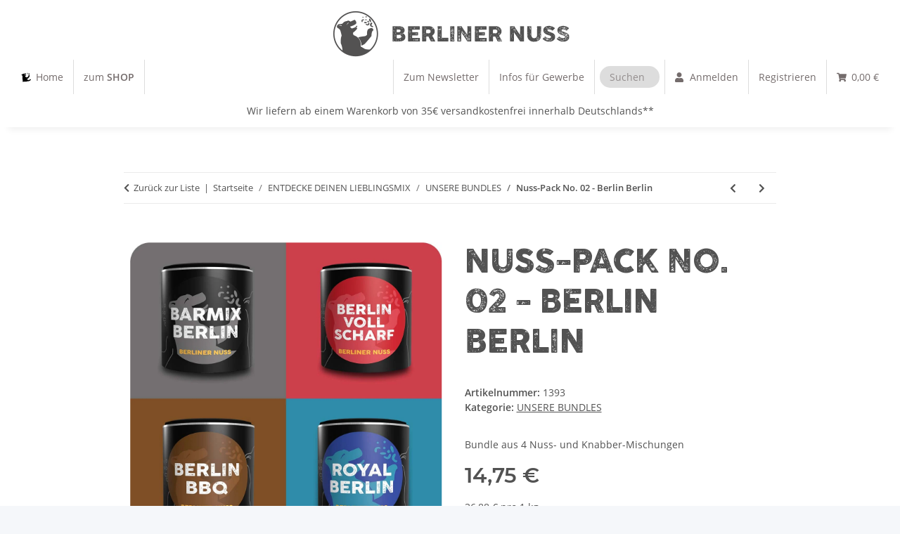

--- FILE ---
content_type: text/html; charset=utf-8
request_url: https://www.berliner-nuss.de/Nuss-Pack-No-02-Berlin-Berlin
body_size: 37342
content:
<!DOCTYPE html>
<html lang="de" itemscope itemtype="http://schema.org/ItemPage">
    
    <head>
<style type="text/css">.ccm-modal.ccm-show {width:100%!important; height:100%!important;background-color: rgba(0,0,0,.3);}</style>
<script src="https://cloud.ccm19.de/app.js?apiKey=9720341882bccee6dd8a4707c2139bffa2d69308d6edada3&amp;domain=674ed6be3598083a470a37a2" referrerpolicy="origin"></script>
<meta name="kk-dropper-io-token" content="b8db0e561b43737a6d31a2c846b722ca">
        
            <meta http-equiv="content-type" content="text/html; charset=utf-8">
            <meta name="description" itemprop="description" content="Berliner Nuss – Bundle aus 4 Nuss- und Knabber-Mischungen">
                        <meta name="viewport" content="width=device-width, initial-scale=1.0">
            <meta http-equiv="X-UA-Compatible" content="IE=edge">
                        <meta name="robots" content="index, follow">

            <meta itemprop="url" content="https://www.berliner-nuss.de/Nuss-Pack-No-02-Berlin-Berlin">
            
                <meta name="theme-color" content="#1C1D2C">
            
            <meta property="og:type" content="website">
            <meta property="og:site_name" content="Nuss-Pack No. 02 - Berlin Berlin">
            <meta property="og:title" content="Nuss-Pack No. 02 - Berlin Berlin">
            <meta property="og:description" content="Berliner Nuss – Bundle aus 4 Nuss- und Knabber-Mischungen">
            <meta property="og:url" content="https://www.berliner-nuss.de/Nuss-Pack-No-02-Berlin-Berlin">

                            <meta itemprop="image" content="https://www.berliner-nuss.de/media/image/product/7269/lg/nuss-pack-no-02-berlin-berlin.jpg">
                <meta property="og:image" content="https://www.berliner-nuss.de/media/image/product/7269/lg/nuss-pack-no-02-berlin-berlin.jpg">
                    

        <title itemprop="name">Nuss-Pack No. 02 - Berlin Berlin</title>

                    
<style type="text/css" data-dropper-inlined="//www.berliner-nuss.de/plugins/kk_dropper/drops/Shared/framework.css?v=100.20.1">
._t-center{text-align:center}._t-left{text-align:left}._t-right{text-align:right}._v-middle{vertical-align:middle!important}._v-top{vertical-align:top!important}._v-bottom{vertical-align:bottom!important}._v-baseline{vertical-align:baseline!important}._m-0{margin:0!important}._m-0-top{margin-top:0!important}._m-0-bottom{margin-bottom:0!important}._m-0-right{margin-right:0!important}._m-0-left{margin-left:0!important}._m-025{margin:.25em!important}._m-025-top{margin-top:.25em!important}._m-025-bottom{margin-bottom:.25em!important}._m-025-right{margin-right:.25em!important}._m-025-left{margin-left:.25em!important}._m-05{margin:.5em!important}._m-05-top{margin-top:.5em!important}._m-05-bottom{margin-bottom:.5em!important}._m-05-right{margin-right:.5em!important}._m-05-left{margin-left:.5em!important}._m-075{margin:.75em!important}._m-075-top{margin-top:.75em!important}._m-075-bottom{margin-bottom:.75em!important}._m-075-right{margin-right:.75em!important}._m-075-left{margin-left:.75em!important}._m-1{margin:1em!important}._m-1-top{margin-top:1em!important}._m-1-bottom{margin-bottom:1em!important}._m-1-right{margin-right:1em!important}._m-1-left{margin-left:1em!important}._m-125{margin:1.25em!important}._m-125-top{margin-top:1.25em!important}._m-125-bottom{margin-bottom:1.25em!important}._m-125-right{margin-right:1.25em!important}._m-125-left{margin-left:1.25em!important}._m-15{margin:1.5em!important}._m-15-top{margin-top:1.5em!important}._m-15-bottom{margin-bottom:1.5em!important}._m-15-right{margin-right:1.5em!important}._m-15-left{margin-left:1.5em!important}._m-175{margin:1.75em!important}._m-175-top{margin-top:1.75em!important}._m-175-bottom{margin-bottom:1.75em!important}._m-175-right{margin-right:1.75em!important}._m-175-left{margin-left:1.75em!important}._m-2{margin:2em!important}._m-2-top{margin-top:2em!important}._m-2-bottom{margin-bottom:2em!important}._m-2-right{margin-right:2em!important}._m-2-left{margin-left:2em!important}._m-25{margin:2.5em!important}._m-25-top{margin-top:2.5em!important}._m-25-bottom{margin-bottom:2.5em!important}._m-25-right{margin-right:2.5em!important}._m-25-left{margin-left:2.5em!important}._m-3{margin:3em!important}._m-3-top{margin-top:3em!important}._m-3-bottom{margin-bottom:3em!important}._m-3-right{margin-right:3em!important}._m-3-left{margin-left:3em!important}._m-4{margin:4em!important}._m-4-top{margin-top:4em!important}._m-4-bottom{margin-bottom:4em!important}._m-4-right{margin-right:4em!important}._m-4-left{margin-left:4em!important}._m-5{margin:5em!important}._m-5-top{margin-top:5em!important}._m-5-bottom{margin-bottom:5em!important}._m-5-right{margin-right:5em!important}._m-5-left{margin-left:5em!important}._p-0{padding:0!important}._p-0-top{padding-top:0!important}._p-0-bottom{padding-bottom:0!important}._p-0-right{padding-right:0!important}._p-0-left{padding-left:0!important}._p-025{padding:.25em!important}._p-025-top{padding-top:.25em!important}._p-025-bottom{padding-bottom:.25em!important}._p-025-right{padding-right:.25em!important}._p-025-left{padding-left:.25em!important}._p-05{padding:.5em!important}._p-05-top{padding-top:.5em!important}._p-05-bottom{padding-bottom:.5em!important}._p-05-right{padding-right:.5em!important}._p-05-left{padding-left:.5em!important}._p-075{padding:.75em!important}._p-075-top{padding-top:.75em!important}._p-075-bottom{padding-bottom:.75em!important}._p-075-right{padding-right:.75em!important}._p-075-left{padding-left:.75em!important}._p-1{padding:1em!important}._p-1-top{padding-top:1em!important}._p-1-bottom{padding-bottom:1em!important}._p-1-right{padding-right:1em!important}._p-1-left{padding-left:1em!important}._p-125{padding:1.25em!important}._p-125-top{padding-top:1.25em!important}._p-125-bottom{padding-bottom:1.25em!important}._p-125-right{padding-right:1.25em!important}._p-125-left{padding-left:1.25em!important}._p-15{padding:1.5em!important}._p-15-top{padding-top:1.5em!important}._p-15-bottom{padding-bottom:1.5em!important}._p-15-right{padding-right:1.5em!important}._p-15-left{padding-left:1.5em!important}._p-175{padding:1.75em!important}._p-175-top{padding-top:1.75em!important}._p-175-bottom{padding-bottom:1.75em!important}._p-175-right{padding-right:1.75em!important}._p-175-left{padding-left:1.75em!important}._p-2{padding:2em!important}._p-2-top{padding-top:2em!important}._p-2-bottom{padding-bottom:2em!important}._p-2-right{padding-right:2em!important}._p-2-left{padding-left:2em!important}._p-25{padding:2.5em!important}._p-25-top{padding-top:2.5em!important}._p-25-bottom{padding-bottom:2.5em!important}._p-25-right{padding-right:2.5em!important}._p-25-left{padding-left:2.5em!important}._p-3{padding:3em!important}._p-3-top{padding-top:3em!important}._p-3-bottom{padding-bottom:3em!important}._p-3-right{padding-right:3em!important}._p-3-left{padding-left:3em!important}._p-4{padding:4em!important}._p-4-top{padding-top:4em!important}._p-4-bottom{padding-bottom:4em!important}._p-4-right{padding-right:4em!important}._p-4-left{padding-left:4em!important}._p-5{padding:5em!important}._p-5-top{padding-top:5em!important}._p-5-bottom{padding-bottom:5em!important}._p-5-right{padding-right:5em!important}._p-5-left{padding-left:5em!important}._fs-0{font-size:0!important}._fs-01{font-size:.1em!important}._fs-02{font-size:.2em!important}._fs-03{font-size:.3em!important}._fs-04{font-size:.4em!important}._fs-05{font-size:.5em!important}._fs-06{font-size:.6em!important}._fs-07{font-size:.7em!important}._fs-075{font-size:.75em!important}._fs-08{font-size:.8em!important}._fs-09{font-size:.9em!important}._fs-095{font-size:.95em!important}._fs-1{font-size:1em!important}._fs-11{font-size:1.1em!important}._fs-12{font-size:1.2em!important}._fs-13{font-size:1.3em!important}._fs-14{font-size:1.4em!important}._fs-15{font-size:1.5em!important}._fs-16{font-size:1.6em!important}._fs-17{font-size:1.7em!important}._fs-18{font-size:1.8em!important}._fs-19{font-size:1.9em!important}._fs-2{font-size:2em!important}._fs-25{font-size:2.5em!important}._fs-3{font-size:3em!important}._fs-35{font-size:3.5em!important}._fs-4{font-size:4em!important}._fs-5{font-size:5em!important}._fs-6{font-size:6em!important}._fs-7{font-size:7em!important}._left{float:left!important}._right{float:right!important}._fw-light{font-weight:300!important}._fw-normal{font-weight:400!important}._fw-bold{font-weight:700!important}._fw-heavy{font-weight:800!important}._lh-normal{line-height:normal!important}._lh-0{line-height:0!important}._lh-1{line-height:1!important}._lh-11{line-height:1.1!important}._lh-12{line-height:1.2!important}._lh-13{line-height:1.3!important}._lh-14{line-height:1.4!important}._lh-15{line-height:1.5!important}._lh-2{line-height:1.5!important}._relative{position:relative}._absolute{position:absolute}._static{position:static}._d-block{display:block}._d-inline{display:inline}._d-inline-block{display:inline-block}._d-table{display:table}._d-table-row{display:table-row}._d-table-cell{display:table-cell}._hcenter{display:table;margin-left:auto;margin-right:auto}._br-0{border-radius:0!important}._br-2{border-radius:2px!important}._b-left{border-left:1px solid #ddd!important}._b-right{border-right:1px solid #ddd!important}._b-top{border-top:1px solid #ddd!important}._b-bottom{border-bottom:1px solid #ddd!important}._b-all{border:1px solid #ddd!important}._b-none{border:0 none!important}._c-default{cursor:default!important}._c-pointer{cursor:pointer!important}._click-through{pointer-events:none!important}._o-0{opacity:0!important}._o-01{opacity:.1!important}._o-02{opacity:.2!important}._o-03{opacity:.3!important}._o-04{opacity:.4!important}._o-05{opacity:.5!important}._o-06{opacity:.6!important}._o-07{opacity:.7!important}._o-08{opacity:.8!important}._o-09{opacity:.9!important}._o-1{opacity:1!important}._o-1-hover:hover{opacity:1!important}._w-5{width:5%!important}._w-10{width:10%!important}._w-15{width:15%!important}._w-20{width:20%!important}._w-25{width:25%!important}._w-30{width:30%!important}._w-33{width:33.333333333333333%!important}._w-35{width:35%!important}._w-30{width:30%!important}._w-40{width:40%!important}._w-50{width:50%!important}._w-60{width:60%!important}._w-66{width:66%!important}._w-70{width:70%!important}._w-75{width:75%!important}._w-80{width:80%!important}._w-85{width:85%!important}._w-90{width:90%!important}._w-95{width:95%!important}._w-100{width:100%!important}._dg{display:block;clear:both}._dgw{display:flex;flex-wrap:wrap;flex-direction:row;--dg-units:12;--dg-gap-x:30px;--dg-gap-y:30px}._dg>._dgw{gap:0 var(--dg-gap-x);margin:calc(-1 * var(--dg-gap-y)/ 2) 0}._dgs{--dg-offset:0;--dg-span:var(--dg-units);display:block}._dgw>._dgs{width:calc(((var(--dg-span)/ var(--dg-units)) * 100%) - ((var(--dg-units) - var(--dg-span))/ var(--dg-units)) * var(--dg-gap-x));margin-left:calc(((var(--dg-offset)/ var(--dg-units)) * 100%) + (var(--dg-offset) * (var(--dg-gap-x)/ var(--dg-units))));padding:calc(var(--dg-gap-y)/ 2) 0}._dgb{display:none;width:100%;clear:both}i.kk-icon-svg{display:inline-block;display:inline-flex;align-self:center;line-height:1;align-items:center;position:relative;top:.125em}i.kk-icon-svg>svg{height:1em;fill:currentColor}i.kk-icon-boxed{width:1em;text-align:center}.kk-loader,.kk-loader:after,.kk-loader:before{animation:kk_loader 1s infinite ease-in-out;width:1em;height:4em}.kk-loader{text-indent:-9999em;position:relative;font-size:11px;transform:translateZ(0);animation-delay:-.16s;margin:0 auto;top:50px}.kk-loader:after,.kk-loader:before{position:absolute;top:0;content:''}.kk-loader:before{left:-1.5em;animation-delay:-.32s}.kk-loader:after{left:1.5em}@keyframes kk_loader{0%,100%,80%{box-shadow:0 0;height:4em}40%{box-shadow:0 -2em;height:5em}}.kk-drop-lazy-load-container{position:relative}.kk-drop-lazy-load-container .kk-loader{opacity:.15;position:absolute;left:50%;transform:translateX(-50%) translateZ(0)}
</style>
<style type="text/css" data-dropper-inlined="//www.berliner-nuss.de/plugins/kk_dropper/drops/KK_ImageBanner/imagebanner.css?v=1.0.7">
.kk-image-banner{display:inline-block;line-height:0;padding:0;margin:0;text-decoration:none;color:inherit;max-width:100%}a.kk-image-banner{cursor:default}a.kk-image-banner[href]{cursor:pointer}.kk-image-banner .kk-image-banner-img{line-height:0}.kk-image-banner .kk-image-banner-img.kk-image-banner-mode-auto{max-width:100%;height:auto}
</style>
<style type="text/css" data-dropper-inlined="//www.berliner-nuss.de/plugins/kk_dropper/drops/Shared/kkItemSlider/kkItemSlider.css?v=100.20.1">
.kk-item-slider-style-wrap,.kk-item-slider-style-wrap *{-moz-box-sizing:border-box;box-sizing:border-box;-webkit-user-select:none;-moz-user-select:none;user-select:none}.kk-item-slider-style-wrap .kk-item-slider{transition:opacity .3s;will-change:transition,transform,opacity}.kk-item-slider-style-wrap.has-nav.kk-slider-horizontal .kk-item-slider{padding:0 30px}.kk-item-slider-style-wrap.has-nav.kk-slider-vertical .kk-item-slider{padding:30px 0;overflow:hidden}.kk-item-slider-style-wrap{position:relative;display:inline-block;width:100%}.kk-item-slider-root{overflow:hidden!important;position:relative!important;padding:0!important;margin:0!important;width:100%;height:100%}.kk-slider-vertical .kk-slider-item{width:auto}.kk-slider-vertical .kk-item-slider{overflow:hidden}.kk-item-slider{white-space:nowrap;overflow:hidden}.kk-item-slider.initialized{position:absolute!important;padding:0!important;margin:0!important;top:0;left:0;white-space:nowrap!important;overflow:visible!important}.kk-slider-item{margin:0!important;min-width:0!important;transition:none!important;display:inline-block!important;white-space:normal}.kk-item-slider-next,.kk-item-slider-prev{position:absolute;cursor:pointer;opacity:.5;-webkit-user-select:none;-moz-user-select:none;user-select:none;transition:opacity .1s}.kk-slider-horizontal .kk-item-slider-next,.kk-slider-horizontal .kk-item-slider-prev{top:0;bottom:0;width:30px;background:url("/plugins/kk_dropper/drops/Shared/kkItemSlider/img/arrow-left.png") no-repeat center center;background-size:20px auto}.kk-slider-horizontal .kk-item-slider-prev{left:0}.kk-slider-horizontal .kk-item-slider-next{right:0;background-image:url("/plugins/kk_dropper/drops/Shared/kkItemSlider/img/arrow-right.png")}.kk-slider-vertical .kk-item-slider-next,.kk-slider-vertical .kk-item-slider-prev{left:0;right:0;height:30px;background:url("/plugins/kk_dropper/drops/Shared/kkItemSlider/img/arrow-up.png") no-repeat center center;background-size:auto 20px}.kk-slider-vertical .kk-item-slider-prev{top:0}.kk-slider-vertical .kk-item-slider-next{bottom:0;background-image:url("/plugins/kk_dropper/drops/Shared/kkItemSlider/img/arrow-down.png")}.kk-item-slider-next:hover,.kk-item-slider-prev:hover{opacity:1}.kk-item-slider-next.disallowed,.kk-item-slider-prev.disallowed{opacity:.15}.kk-item-slider-style-wrap.all-visible .kk-item-slider-next,.kk-item-slider-style-wrap.all-visible .kk-item-slider-prev{display:none}.kk-item-slider.items-1>li,.kk-item-slider.kk-slider-items-1>div{width:100%}.kk-item-slider.kk-slider-items-2>div,.kk-item-slider.kk-slider-items-2>li{width:50%}.kk-item-slider.kk-slider-items-3>div,.kk-item-slider.kk-slider-items-3>li{width:33.3%}.kk-item-slider.kk-slider-items-4>div,.kk-item-slider.kk-slider-items-4>li{width:25%}.kk-item-slider.kk-slider-items-5>div,.kk-item-slider.kk-slider-items-5>li{width:20%}.kk-item-slider.kk-slider-items-6>div,.kk-item-slider.kk-slider-items-6>li{width:16.66%}.kk-item-slider.kk-slider-items-7>div,.kk-slider-items-7>li{width:14.28%}.kk-item-slider.kk-item-slider.kk-slider-items-8>div,.kk-item-slider.kk-slider-items-8>li{width:12.5%}
</style>
<style type="text/css" data-dropper-inlined="//www.berliner-nuss.de/plugins/kk_dropper/drops/KK_FlexMenu/css/flexmenu.css?v=1.2.2">
.kk-fm,.kk-fm *{-moz-box-sizing:border-box;box-sizing:border-box}.kk-fm{width:100%;position:relative;text-align:left;--kk-fm-submenu-max-height:calc(100vh - 200px)}.kk-fm:after{content:"";display:table;clear:both}.kk-fm.kk-fm-mobile{transform:translate3d(0,0,0)}.kk-fm.kk-fm-mobile:hover{transform:none}html.kk-fm-mobile-noscroll,html.kk-fm-mobile-noscroll body{overflow:hidden;pointer-events:none}.kk-fm-mobile-noscroll .kk-fm{pointer-events:all}@media screen and (max-width:767px){.kk-fm .kk-fm-center-container{padding:0}}.kk-fm .kk-fm-entry-wrapper{display:flex;transition:opacity .1s ease-in;width:100%;overflow:hidden;position:relative}@media screen and (max-width:785px){.kk-fm .kk-fm-entry-wrapper{opacity:0}}.kk-fm.kk-fm-initialized .kk-fm-entry-wrapper{opacity:1;overflow:visible}.kk-fm a{pointer-events:none}.kk-fm.kk-fm-initialized a{pointer-events:all}.kk-fm .kk-fm-hidden{display:none!important}.kk-fm.kk-fm-sticky{position:fixed;backface-visibility:hidden;margin-top:0!important;top:0;z-index:12;transform:translate3d(0,0,0)}@media screen and (max-width:785px){header .kk-fm{margin-bottom:1em}}.kk-fm .kk-fm-section-heading{font-weight:700;font-size:1.05em}#header-branding>.kk-fm{margin-top:1em}.kk-fm-entry-visible-lg,.kk-fm-entry-visible-md,.kk-fm-entry-visible-sm,.kk-fm-entry-visible-sticky,.kk-fm-entry-visible-xs{display:none!important}@media screen and (max-width:767px){.kk-fm-entry-visible-xs{display:block!important;display:flex!important}}@media screen and (min-width:768px) and (max-width:991px){.kk-fm-entry-visible-sm{display:block!important;display:flex!important}}@media screen and (min-width:992px) and (max-width:1199px){.kk-fm-entry-visible-md{display:block!important;display:flex!important}}@media screen and (min-width:1200px){.kk-fm-entry-visible-lg{display:block!important;display:flex!important}}.kk-fm .kk-fm-entry.kk-fm-entry-visible-sticky,.kk-fm.kk-fm-sticky .kk-fm-entry.kk-fm-entry-hidden-sticky{display:none!important}.kk-fm.kk-fm-sticky .kk-fm-entry.kk-fm-entry-visible-sticky{display:block!important;display:flex!important}.kk-fm .kk-fm-entry-group,.kk-fm .kk-fm-hidden-entries-container{display:flex;flex:1 1 auto}.kk-fm .kk-fm-entry-group{flex-wrap:nowrap;white-space:nowrap}.kk-fm .kk-fm-hidden-entries-container{flex-wrap:wrap;white-space:normal;position:relative}.kk-fm .kk-fm-entry-group-right{justify-content:flex-end}.kk-fm .kk-fm-entry{display:flex;vertical-align:baseline;border-color:transparent;transition:opacity .2s;max-width:100%}.kk-fm .kk-fm-entry .kk-fm-entry-label{padding:1em;display:flex;max-width:100%;overflow:hidden;text-decoration:none;vertical-align:middle;white-space:nowrap;align-items:center;flex:0 1 auto;transition:color .2s,background-color .2s}.kk-fm .kk-fm-entry .kk-fm-entry-label:not([href]){cursor:default}.kk-fm .kk-fm-entry .kk-fm-entry-label:hover{text-decoration:none}.kk-fm .kk-fm-entry-label .kk-fm-caret-down{margin-left:.25em}.kk-fm .kk-fm-entry-label .kk-fm-entry-icon{max-height:1em;line-height:0;vertical-align:text-bottom;margin-right:.5em}.kk-fm .kk-fm-entry-label .kk-fm-entry-font-icon+span{margin-left:.5em}.kk-fm .kk-fm-entry-group-left .kk-fm-entry{border-right-width:1px;border-right-style:solid}.kk-fm .kk-fm-entry-group-right .kk-fm-entry,.kk-fm .kk-fm-entry-type-toggler{border-left-width:1px;border-left-style:solid}.kk-fm .kk-fm-hidden-entries-container .kk-fm-entry{border-top-width:1px;border-top-style:solid}.kk-fm .kk-fm-entry.kk-fm-entry-type-toggler-left{order:-1;border-left:0 none;border-right-style:solid;border-right-width:1px}.kk-fm .kk-fm-entry.kk-fm-entry-type-toggler .kk-fm-entry-label{cursor:pointer}.kk-fm .kk-fm-entry-type-logo .kk-fm-entry-label{padding-top:.5em;padding-bottom:.5em;background:0 0!important}.kk-fm .kk-fm-entry.kk-fm-entry-type-logo .kk-fm-entry-icon{margin-right:0;max-height:2em}.kk-fm .kk-fm-entry.kk-fm-entry-type-search .kk-fm-entry-label{padding:.6em .5em}.kk-fm .kk-fm-entry.kk-fm-entry-type-search .kk-fm-search-icon{font-size:.9em}.kk-fm .kk-fm-entry.kk-fm-entry-type-search .kk-fm-search--wrapper{background:rgba(255,255,255,.15);padding:.4em .75em .4em 1em;transition:background .2s;border-radius:30px;display:flex;width:100%}.kk-fm .kk-fm-entry.kk-fm-entry-type-search.kk-fm-active .kk-fm-search--wrapper,.kk-fm .kk-fm-entry.kk-fm-entry-type-search.kk-fm-hover .kk-fm-search--wrapper{background:rgba(128,128,128,0)!important}.kk-fm .kk-fm-entry.kk-fm-entry-type-search .kk-fm-search--input{background:0 0;border-radius:0;border:0 none;outline:0;height:100%;width:130px;text-shadow:none;box-shadow:none;font-size:1em;padding:0;text-align:left;color:inherit;flex:1 1 auto}.kk-fm .kk-fm-entry.kk-fm-entry-type-search .kk-fm-search--input:focus{text-align:left}.kk-fm .kk-fm-search--input::-webkit-input-placeholder{color:inherit!important;opacity:.7}.kk-fm .kk-fm-search--input::-moz-placeholder{color:inherit!important;opacity:.7}.kk-fm .kk-fm-search--input:-moz-placeholder{color:inherit!important;opacity:.7}.kk-fm .kk-fm-search--input:-ms-input-placeholder{color:inherit!important;opacity:.7}.kk-fm .kk-fm-entry.kk-fm-entry-type-search .kk-fm-search--input:focus{text-align:left;outline:0}.kk-fm .kk-fm-entry.kk-fm-entry-type-cart .kk-fm-entry-font-icon{margin-right:0}.kk-fm .kk-fm-entry.kk-fm-entry-type-cart .kk-fm-cart-count{font-weight:600;margin-right:.5em;font-style:normal;display:inline-flex;border:1px solid;line-height:1;border-radius:.7em;padding:0 4px;font-size:11px;height:16px;min-width:16px;justify-content:center;align-items:center}.kk-fm .kk-fm-hidden-entries-container{width:100%;background:rgba(0,0,0,.1)}.kk-fm .kk-fm-hidden-entries-container .kk-fm-entry,.kk-fm .kk-fm-hidden-entries-container .kk-fm-entry .kk-fm-entry-label{width:100%}@media screen and (min-width:786px){.kk-fm .kk-fm-hidden-entries-container .kk-fm-entry{flex:1 50%}.kk-fm .kk-fm-hidden-entries-container .kk-fm-entry:nth-child(2n){border-left-style:solid;border-left-width:1px}}.kk-fm .kk-fm-hidden-entries-container .kk-fm-entry .kk-fm-entry-label{display:flex}.kk-fm .kk-fm-hidden-entries-container .kk-fm-entry .kk-fm-entry-label--name{flex:1 1 auto}.kk-fm .kk-fm-hidden-entries-container .kk-fm-entry .kk-fm-entry-label .kk-fm-caret-down{flex:0 1 auto}.kk-fm .kk-fm-hidden-entries-container .kk-fm-entry .kk-fm-submenu{left:0!important;max-width:none!important}.kk-fm .kk-fm-submenu{position:absolute;left:0;right:0;top:100%;overflow-y:auto;max-height:var(--kk-fm-submenu-max-height);background:#fafafa;box-shadow:0 9px 37px rgba(0,0,0,.2),0 0 0 1px rgba(0,0,0,.1);border-radius:0 0 4px 4px;width:100%;opacity:0;visibility:hidden;z-index:10;pointer-events:none;white-space:normal}.kk-fm .kk-fm-entry.kk-fm-active .kk-fm-submenu{opacity:1;z-index:11;pointer-events:all;visibility:visible}.kk-fm.kk-fm-sticky .kk-fm-submenu{overflow-y:auto;max-height:var(--kk-fm-submenu-max-height)}.kk-fm.kk-fm-mobile .kk-fm-entry .kk-fm-submenu{position:fixed;top:0!important;left:0!important;height:100%;max-height:none;width:100%;min-width:initial;max-width:1140px;margin:0 auto}.kk-fm.kk-fm-mobile .kk-fm-entry.kk-fm-active .kk-fm-submenu{overflow-y:auto;-webkit-overflow-scrolling:touch;-webkit-backface-visibility:hidden}.kk-fm .kk-fm-submenu .kk-fm-link{color:inherit}.kk-fm .kk-fm-submenu .kk-fm-submenu--info{display:none;text-align:left;overflow:hidden;line-height:1;white-space:nowrap;text-decoration:none;align-items:center;top:0;z-index:2}.kk-fm.kk-fm-mobile .kk-fm-submenu .kk-fm-submenu--info{display:flex;position:sticky;-webkit-backdrop-filter:blur(10px);backdrop-filter:blur(30px)}.kk-fm .kk-fm-submenu--info .kk-fm-submenu--close{float:right;line-height:1;font-size:1.75em;padding:.5em 1em;flex:0}.kk-fm .kk-fm-submenu--info .kk-fm-link{padding:1em 1.5em;flex:1 1 auto;overflow:hidden;text-overflow:ellipsis}.kk-fm .kk-fm-submenu .kk-fm-submenu-loader{display:block;height:0;transition:opacity .4s,margin .4s,visibility .4s 0s;opacity:1}.kk-fm .kk-fm-submenu.kk-fm-submenu-loaded .kk-fm-submenu-loader{opacity:0;visibility:hidden;margin:0 auto}.kk-fm .kk-fm-submenu .kk-fm-submenu-loader:before{content:"";display:block;position:absolute;top:70px;left:50%;margin-left:-30px;width:60px;height:60px;border-radius:50%;border:1px solid rgba(128,128,128,.5);border-right-color:inherit;animation:kk-fm-loader .6s infinite linear;transform-origin:50% 50%}@keyframes kk-fm-loader{0%{transform:rotate(0)}100%{transform:rotate(359deg)}}.kk-fm .kk-fm-submenu .kk-fm-submenu-ajax-content{display:block;width:100%;left:0;right:0;height:200px;opacity:0;min-height:200px;max-height:200px;transition:opacity .5s,max-height 2s}.kk-fm .kk-fm-submenu.kk-fm-submenu-loaded .kk-fm-submenu-ajax-content{position:static;max-height:5000px;height:auto;opacity:1}.kk-fm.kk-fm-anim-none .kk-fm-submenu{transiton:none}.kk-fm.kk-fm-anim-none .kk-fm-entry.kk-fm-active .kk-fm-submenu{transiton:none}.kk-fm.kk-fm-anim-fade .kk-fm-submenu{transition:opacity .2s,visibility 0s .2s}.kk-fm.kk-fm-anim-fade .kk-fm-entry.kk-fm-active .kk-fm-submenu{transition:opacity .2s}.kk-fm.kk-fm-anim-grow .kk-fm-submenu{transform:scaleY(.9);transform-origin:50% 0%;transition:transform 0s .3s,opacity .3s,visibility 0s .3s}.kk-fm.kk-fm-anim-grow .kk-fm-entry.kk-fm-active .kk-fm-submenu{transform:scaleY(1);transition:transform .3s,opacity .2s}.kk-fm.kk-fm-anim-wobble .kk-fm-submenu{transform:rotateX(90deg);transform-origin:50% 0%;transition:transform 0s .3s,opacity .3s,visibility 0s .3s}.kk-fm.kk-fm-anim-wobble .kk-fm-entry.kk-fm-active .kk-fm-submenu{transform:rotateX(0);transition:transform .4s cubic-bezier(.25, .1, .32, 1.89),opacity 150ms}@media screen and (max-width:1140px){.kk-fm.kk-fm-mobile .kk-fm-submenu{opacity:0;transform:translateX(-100vw);transform-origin:50% 0%;transition:transform .3s ease-in-out,opacity .1s .2s,visibility 0s .3s!important}.kk-fm.kk-fm-mobile .kk-fm-entry.kk-fm-active .kk-fm-submenu{opacity:1;transform:translateX(0);transition:transform 250ms ease-out,opacity 50ms!important}}.kk-fm .kk-fm-boxarea{position:relative;display:flex;flex-flow:row wrap;padding:1em}.kk-fm .kk-fm-box{display:flex;flex-flow:column wrap;flex:1 0 16.875em;margin:0;min-width:16.875em;max-width:100%}.kk-fm .kk-fm-box.kk-fm-box-top{order:0;flex:3 100%}.kk-fm .kk-fm-box.kk-fm-box-left{order:1}.kk-fm .kk-fm-box.kk-fm-box-center{flex:2 0 33.75em;order:2}.kk-fm .kk-fm-box.kk-fm-box-right{order:3}.kk-fm .kk-fm-box.kk-fm-box-bottom{order:4;flex:3 100%}.kk-fm-content-wrapper{width:100%;padding:.75em;display:flex;flex:auto}.kk-fm .kk-fm-content{flex:auto;position:relative;width:100%;display:flex;flex-direction:column}.kk-fm .kk-fm-content.kk-fm-content-framed{background:#fff;border:1px solid #e0e0e0;border-radius:3px}.kk-fm .kk-fm-content .kk-fm-content-body{position:relative;padding:0;flex:1 0 auto}.kk-fm .kk-fm-content.kk-fm-content-framed .kk-fm-content-body{padding:1.5em}.kk-fm .kk-fm-content.kk-fm-content-framed .kk-fm-content-body.kk-fm-content-body--nopadding{padding:0}.kk-fm .kk-fm-content-title{margin:0;border-bottom:1px solid #e0e0e0;flex:0 1 auto}.kk-fm .kk-fm-content-framed .kk-fm-content-title{padding:.75em 1.5em}.kk-fm .kk-fm-content.kk-fm-content-unframed .kk-fm-content-title{text-align:left;padding:.75em 0;margin-bottom:1.5em}.kk-fm .kk-fm-content-body>:first-child{margin-top:0!important}.kk-fm .kk-fm-content-body>:last-child{margin-bottom:0!important}.kk-fm .kk-fm-img{max-width:100%}.kk-fm .kk-fm-listing{clear:both;display:inline-block;width:100%}.kk-fm-grid{display:flex!important;flex-wrap:wrap;text-align:left;width:100%;padding:0}.kk-fm-grid-item{display:block!important;float:left;margin:0!important}.kk-fm-grid.kk-fm-grid--inited{display:grid!important;grid-auto-flow:row;grid-gap:0;align-items:stretch}.kk-fm-grid.kk-fm-grid--inited .kk-fm-grid-item{float:none!important}.kk-fm-grid.kk-fm-grid--inited:not(.kk-fm-grid-distribute):not(.kk-fm-grid-center){grid-template-columns:repeat(auto-fit,minmax(var(--kk-fm-grid-min-width,0px),var(--kk-fm-grid-min-width,0px)));justify-content:start}.kk-fm-grid.kk-fm-grid--inited.kk-fm-grid-distribute{grid-template-columns:repeat(auto-fit,minmax(var(--kk-fm-grid-min-width,0px),1fr));justify-content:stretch}.kk-fm-grid.kk-fm-grid--inited.kk-fm-grid-center{grid-template-columns:repeat(auto-fit,minmax(var(--kk-fm-grid-min-width,0px),var(--kk-fm-grid-min-width,0px)));justify-content:center}.kk-fm .kk-fm-content-description--image{float:left;margin:0 1.5em .5em 0}.kk-fm .kk-fm-content-description--text{opacity:.8}.kk-fm .kk-fm-content-description--title{color:inherit;font-size:1.75em;line-height:1.1}.kk-fm .kk-fm-content-description--title+.kk-fm-content-description--text{margin-top:.75em}@media screen and (max-width:767px){.kk-fm .kk-fm-content-description--title{font-size:1.5em}}.kk-fm .kk-fm-listing .kk-fm-listing--item{display:block;float:left}.kk-fm .kk-fm-listing .kk-fm-listing--item-wrapper{padding:.75em;text-align:center}.kk-fm .kk-fm-listing .kk-fm-listing--item-name{display:block;margin-top:.5em;white-space:nowrap}.kk-fm .kk-fm-listing--slider .kk-fm-listing--item{float:none;width:auto;min-width:0}.kk-fm .kk-fm-listing--slider .kk-fm-listing--item-name{overflow:hidden;text-overflow:ellipsis}.kk-fm .kk-fm-content-body .kk-fm-listing--linklist{display:inline-block}.kk-fm .kk-fm-listing--linklist-level0{display:block;padding:0 2em 0 0;float:left}.kk-fm .kk-fm-listing--linklist-label{padding:.25em 0;display:block}.kk-fm .kk-fm-listing--linklist-level0>.kk-fm-listing--linklist-label{display:block;white-space:normal}.kk-fm .kk-fm-listing--linklist-level1>.kk-fm-listing--linklist-label{white-space:nowrap;overflow:hidden;text-overflow:ellipsis}.kk-fm .kk-fm-listing--linklist-group{margin-top:.25em;margin-bottom:1em}.kk-fm .kk-fm-listing--item-more{font-style:italic;white-space:nowrap;opacity:.7;font-size:.95em}.kk-fm .kk-fm-listing--index-group{display:block;padding:0 2em .5em 0;float:left}.kk-fm .kk-fm-listing--index-letter{font-size:1.1em;display:block}
</style>
<style type="text/css" data-dropper-inlined="//www.berliner-nuss.de/plugins/kk_dropper/drops/KK_FlexLayout/gridsystem.css?v=2.0.2">
.kk-flexlayout{display:block}.grid-system{display:inline-block;width:100%;vertical-align:top}.grid-system.equal-spaces>.grid-system-row>.grid-space.equal-space{display:flex;flex-direction:column}.grid-system.equal-spaces>.grid-system-row>.grid-space.equal-space>div{flex:auto}.grid-space.grid-space-hidden{padding:0!important}
</style>
<style type="text/css" data-dropper-inlined="//www.berliner-nuss.de/plugins/kk_dropper/drops/KK_Notify/notify.css?v=1.0.5">
.kk-notifier{text-align:center;margin:0!important;padding:0!important}.kk-notifier.fixed{position:fixed;top:0;left:0;width:100%;z-index:999}.kk-notifier.fixed .kk-notifier-box{border-radius:0!important}.kk-notifier .kk-notifier-box{margin:0!important}.kk-notifier .kk-notifier-heading{font-weight:700;margin-right:.5em}.kk-notifier .kk-notifier-heading,.kk-notifier .kk-notifier-message{display:inline-block}
</style>
<style type="text/css" data-dropper-inlined="//www.berliner-nuss.de/plugins/kk_dropper/integrations/INT_Nova/css/style.css?v=1.1.3">
.int-nova-article-wrapper.product-wrapper{height:auto!important}
</style>
<meta name="kk-dropper-stylesheets" content="">
<link rel="canonical" href="https://www.berliner-nuss.de/Nuss-Pack-No-02-Berlin-Berlin">
        
        

        
            <link type="image/x-icon" href="https://www.berliner-nuss.de/templates/NOVAChild/themes/base/images/favicon.ico" rel="icon">
        

        
                                                    <style id="criticalCSS">
                
                    :root{--blue: #007bff;--indigo: #6610f2;--purple: #6f42c1;--pink: #e83e8c;--red: #dc3545;--orange: #fd7e14;--yellow: #ffc107;--green: #28a745;--teal: #20c997;--cyan: #17a2b8;--white: #ffffff;--gray: #707070;--gray-dark: #343a40;--primary: #F8BF00;--secondary: #525252;--success: #1C871E;--info: #525252;--warning: #a56823;--danger: #b90000;--light: #f5f7fa;--dark: #525252;--gray: #707070;--gray-light: #f5f7fa;--gray-medium: #ebebeb;--gray-dark: #9b9b9b;--gray-darker: #525252;--breakpoint-xs: 0;--breakpoint-sm: 576px;--breakpoint-md: 768px;--breakpoint-lg: 992px;--breakpoint-xl: 1300px;--font-family-sans-serif: "Open Sans", sans-serif;--font-family-monospace: SFMono-Regular, Menlo, Monaco, Consolas, "Liberation Mono", "Courier New", monospace}*,*::before,*::after{box-sizing:border-box}html{font-family:sans-serif;line-height:1.15;-webkit-text-size-adjust:100%;-webkit-tap-highlight-color:rgba(0, 0, 0, 0)}article,aside,figcaption,figure,footer,header,hgroup,main,nav,section{display:block}body{margin:0;font-family:"Open Sans", sans-serif;font-size:0.875rem;font-weight:400;line-height:1.5;color:#525252;text-align:left;background-color:#f5f7fa}[tabindex="-1"]:focus:not(:focus-visible){outline:0 !important}hr{box-sizing:content-box;height:0;overflow:visible}h1,h2,h3,h4,h5,h6{margin-top:0;margin-bottom:1rem}p{margin-top:0;margin-bottom:1rem}abbr[title],abbr[data-original-title]{text-decoration:underline;text-decoration:underline dotted;cursor:help;border-bottom:0;text-decoration-skip-ink:none}address{margin-bottom:1rem;font-style:normal;line-height:inherit}ol,ul,dl{margin-top:0;margin-bottom:1rem}ol ol,ul ul,ol ul,ul ol{margin-bottom:0}dt{font-weight:700}dd{margin-bottom:0.5rem;margin-left:0}blockquote{margin:0 0 1rem}b,strong{font-weight:bolder}small{font-size:80%}sub,sup{position:relative;font-size:75%;line-height:0;vertical-align:baseline}sub{bottom:-0.25em}sup{top:-0.5em}a{color:#525252;text-decoration:underline;background-color:transparent}a:hover{color:#F8BF00;text-decoration:none}a:not([href]):not([class]){color:inherit;text-decoration:none}a:not([href]):not([class]):hover{color:inherit;text-decoration:none}pre,code,kbd,samp{font-family:SFMono-Regular, Menlo, Monaco, Consolas, "Liberation Mono", "Courier New", monospace;font-size:1em}pre{margin-top:0;margin-bottom:1rem;overflow:auto;-ms-overflow-style:scrollbar}figure{margin:0 0 1rem}img{vertical-align:middle;border-style:none}svg{overflow:hidden;vertical-align:middle}table{border-collapse:collapse}caption{padding-top:0.75rem;padding-bottom:0.75rem;color:#707070;text-align:left;caption-side:bottom}th{text-align:inherit;text-align:-webkit-match-parent}label{display:inline-block;margin-bottom:0.5rem}button{border-radius:0}button:focus:not(:focus-visible){outline:0}input,button,select,optgroup,textarea{margin:0;font-family:inherit;font-size:inherit;line-height:inherit}button,input{overflow:visible}button,select{text-transform:none}[role="button"]{cursor:pointer}select{word-wrap:normal}button,[type="button"],[type="reset"],[type="submit"]{-webkit-appearance:button}button:not(:disabled),[type="button"]:not(:disabled),[type="reset"]:not(:disabled),[type="submit"]:not(:disabled){cursor:pointer}button::-moz-focus-inner,[type="button"]::-moz-focus-inner,[type="reset"]::-moz-focus-inner,[type="submit"]::-moz-focus-inner{padding:0;border-style:none}input[type="radio"],input[type="checkbox"]{box-sizing:border-box;padding:0}textarea{overflow:auto;resize:vertical}fieldset{min-width:0;padding:0;margin:0;border:0}legend{display:block;width:100%;max-width:100%;padding:0;margin-bottom:0.5rem;font-size:1.5rem;line-height:inherit;color:inherit;white-space:normal}progress{vertical-align:baseline}[type="number"]::-webkit-inner-spin-button,[type="number"]::-webkit-outer-spin-button{height:auto}[type="search"]{outline-offset:-2px;-webkit-appearance:none}[type="search"]::-webkit-search-decoration{-webkit-appearance:none}::-webkit-file-upload-button{font:inherit;-webkit-appearance:button}output{display:inline-block}summary{display:list-item;cursor:pointer}template{display:none}[hidden]{display:none !important}.img-fluid{max-width:100%;height:auto}.img-thumbnail{padding:0.25rem;background-color:#f5f7fa;border:1px solid #dee2e6;border-radius:0.125rem;box-shadow:0 1px 2px rgba(0, 0, 0, 0.075);max-width:100%;height:auto}.figure{display:inline-block}.figure-img{margin-bottom:0.5rem;line-height:1}.figure-caption{font-size:90%;color:#707070}code{font-size:87.5%;color:#e83e8c;word-wrap:break-word}a>code{color:inherit}kbd{padding:0.2rem 0.4rem;font-size:87.5%;color:#ffffff;background-color:#212529;border-radius:0.125rem;box-shadow:inset 0 -0.1rem 0 rgba(0, 0, 0, 0.25)}kbd kbd{padding:0;font-size:100%;font-weight:700;box-shadow:none}pre{display:block;font-size:87.5%;color:#212529}pre code{font-size:inherit;color:inherit;word-break:normal}.pre-scrollable{max-height:340px;overflow-y:scroll}.container,.container-fluid,.container-sm,.container-md,.container-lg,.container-xl{width:100%;padding-right:1rem;padding-left:1rem;margin-right:auto;margin-left:auto}@media (min-width:576px){.container,.container-sm{max-width:97vw}}@media (min-width:768px){.container,.container-sm,.container-md{max-width:720px}}@media (min-width:992px){.container,.container-sm,.container-md,.container-lg{max-width:960px}}@media (min-width:1300px){.container,.container-sm,.container-md,.container-lg,.container-xl{max-width:1250px}}.row{display:flex;flex-wrap:wrap;margin-right:-1rem;margin-left:-1rem}.no-gutters{margin-right:0;margin-left:0}.no-gutters>.col,.no-gutters>[class*="col-"]{padding-right:0;padding-left:0}.col-1,.col-2,.col-3,.col-4,.col-5,.col-6,.col-7,.col-8,.col-9,.col-10,.col-11,.col-12,.col,.col-auto,.col-sm-1,.col-sm-2,.col-sm-3,.col-sm-4,.col-sm-5,.col-sm-6,.col-sm-7,.col-sm-8,.col-sm-9,.col-sm-10,.col-sm-11,.col-sm-12,.col-sm,.col-sm-auto,.col-md-1,.col-md-2,.col-md-3,.col-md-4,.col-md-5,.col-md-6,.col-md-7,.col-md-8,.col-md-9,.col-md-10,.col-md-11,.col-md-12,.col-md,.col-md-auto,.col-lg-1,.col-lg-2,.col-lg-3,.col-lg-4,.col-lg-5,.col-lg-6,.col-lg-7,.col-lg-8,.col-lg-9,.col-lg-10,.col-lg-11,.col-lg-12,.col-lg,.col-lg-auto,.col-xl-1,.col-xl-2,.col-xl-3,.col-xl-4,.col-xl-5,.col-xl-6,.col-xl-7,.col-xl-8,.col-xl-9,.col-xl-10,.col-xl-11,.col-xl-12,.col-xl,.col-xl-auto{position:relative;width:100%;padding-right:1rem;padding-left:1rem}.col{flex-basis:0;flex-grow:1;max-width:100%}.row-cols-1>*{flex:0 0 100%;max-width:100%}.row-cols-2>*{flex:0 0 50%;max-width:50%}.row-cols-3>*{flex:0 0 33.3333333333%;max-width:33.3333333333%}.row-cols-4>*{flex:0 0 25%;max-width:25%}.row-cols-5>*{flex:0 0 20%;max-width:20%}.row-cols-6>*{flex:0 0 16.6666666667%;max-width:16.6666666667%}.col-auto{flex:0 0 auto;width:auto;max-width:100%}.col-1{flex:0 0 8.33333333%;max-width:8.33333333%}.col-2{flex:0 0 16.66666667%;max-width:16.66666667%}.col-3{flex:0 0 25%;max-width:25%}.col-4{flex:0 0 33.33333333%;max-width:33.33333333%}.col-5{flex:0 0 41.66666667%;max-width:41.66666667%}.col-6{flex:0 0 50%;max-width:50%}.col-7{flex:0 0 58.33333333%;max-width:58.33333333%}.col-8{flex:0 0 66.66666667%;max-width:66.66666667%}.col-9{flex:0 0 75%;max-width:75%}.col-10{flex:0 0 83.33333333%;max-width:83.33333333%}.col-11{flex:0 0 91.66666667%;max-width:91.66666667%}.col-12{flex:0 0 100%;max-width:100%}.order-first{order:-1}.order-last{order:13}.order-0{order:0}.order-1{order:1}.order-2{order:2}.order-3{order:3}.order-4{order:4}.order-5{order:5}.order-6{order:6}.order-7{order:7}.order-8{order:8}.order-9{order:9}.order-10{order:10}.order-11{order:11}.order-12{order:12}.offset-1{margin-left:8.33333333%}.offset-2{margin-left:16.66666667%}.offset-3{margin-left:25%}.offset-4{margin-left:33.33333333%}.offset-5{margin-left:41.66666667%}.offset-6{margin-left:50%}.offset-7{margin-left:58.33333333%}.offset-8{margin-left:66.66666667%}.offset-9{margin-left:75%}.offset-10{margin-left:83.33333333%}.offset-11{margin-left:91.66666667%}@media (min-width:576px){.col-sm{flex-basis:0;flex-grow:1;max-width:100%}.row-cols-sm-1>*{flex:0 0 100%;max-width:100%}.row-cols-sm-2>*{flex:0 0 50%;max-width:50%}.row-cols-sm-3>*{flex:0 0 33.3333333333%;max-width:33.3333333333%}.row-cols-sm-4>*{flex:0 0 25%;max-width:25%}.row-cols-sm-5>*{flex:0 0 20%;max-width:20%}.row-cols-sm-6>*{flex:0 0 16.6666666667%;max-width:16.6666666667%}.col-sm-auto{flex:0 0 auto;width:auto;max-width:100%}.col-sm-1{flex:0 0 8.33333333%;max-width:8.33333333%}.col-sm-2{flex:0 0 16.66666667%;max-width:16.66666667%}.col-sm-3{flex:0 0 25%;max-width:25%}.col-sm-4{flex:0 0 33.33333333%;max-width:33.33333333%}.col-sm-5{flex:0 0 41.66666667%;max-width:41.66666667%}.col-sm-6{flex:0 0 50%;max-width:50%}.col-sm-7{flex:0 0 58.33333333%;max-width:58.33333333%}.col-sm-8{flex:0 0 66.66666667%;max-width:66.66666667%}.col-sm-9{flex:0 0 75%;max-width:75%}.col-sm-10{flex:0 0 83.33333333%;max-width:83.33333333%}.col-sm-11{flex:0 0 91.66666667%;max-width:91.66666667%}.col-sm-12{flex:0 0 100%;max-width:100%}.order-sm-first{order:-1}.order-sm-last{order:13}.order-sm-0{order:0}.order-sm-1{order:1}.order-sm-2{order:2}.order-sm-3{order:3}.order-sm-4{order:4}.order-sm-5{order:5}.order-sm-6{order:6}.order-sm-7{order:7}.order-sm-8{order:8}.order-sm-9{order:9}.order-sm-10{order:10}.order-sm-11{order:11}.order-sm-12{order:12}.offset-sm-0{margin-left:0}.offset-sm-1{margin-left:8.33333333%}.offset-sm-2{margin-left:16.66666667%}.offset-sm-3{margin-left:25%}.offset-sm-4{margin-left:33.33333333%}.offset-sm-5{margin-left:41.66666667%}.offset-sm-6{margin-left:50%}.offset-sm-7{margin-left:58.33333333%}.offset-sm-8{margin-left:66.66666667%}.offset-sm-9{margin-left:75%}.offset-sm-10{margin-left:83.33333333%}.offset-sm-11{margin-left:91.66666667%}}@media (min-width:768px){.col-md{flex-basis:0;flex-grow:1;max-width:100%}.row-cols-md-1>*{flex:0 0 100%;max-width:100%}.row-cols-md-2>*{flex:0 0 50%;max-width:50%}.row-cols-md-3>*{flex:0 0 33.3333333333%;max-width:33.3333333333%}.row-cols-md-4>*{flex:0 0 25%;max-width:25%}.row-cols-md-5>*{flex:0 0 20%;max-width:20%}.row-cols-md-6>*{flex:0 0 16.6666666667%;max-width:16.6666666667%}.col-md-auto{flex:0 0 auto;width:auto;max-width:100%}.col-md-1{flex:0 0 8.33333333%;max-width:8.33333333%}.col-md-2{flex:0 0 16.66666667%;max-width:16.66666667%}.col-md-3{flex:0 0 25%;max-width:25%}.col-md-4{flex:0 0 33.33333333%;max-width:33.33333333%}.col-md-5{flex:0 0 41.66666667%;max-width:41.66666667%}.col-md-6{flex:0 0 50%;max-width:50%}.col-md-7{flex:0 0 58.33333333%;max-width:58.33333333%}.col-md-8{flex:0 0 66.66666667%;max-width:66.66666667%}.col-md-9{flex:0 0 75%;max-width:75%}.col-md-10{flex:0 0 83.33333333%;max-width:83.33333333%}.col-md-11{flex:0 0 91.66666667%;max-width:91.66666667%}.col-md-12{flex:0 0 100%;max-width:100%}.order-md-first{order:-1}.order-md-last{order:13}.order-md-0{order:0}.order-md-1{order:1}.order-md-2{order:2}.order-md-3{order:3}.order-md-4{order:4}.order-md-5{order:5}.order-md-6{order:6}.order-md-7{order:7}.order-md-8{order:8}.order-md-9{order:9}.order-md-10{order:10}.order-md-11{order:11}.order-md-12{order:12}.offset-md-0{margin-left:0}.offset-md-1{margin-left:8.33333333%}.offset-md-2{margin-left:16.66666667%}.offset-md-3{margin-left:25%}.offset-md-4{margin-left:33.33333333%}.offset-md-5{margin-left:41.66666667%}.offset-md-6{margin-left:50%}.offset-md-7{margin-left:58.33333333%}.offset-md-8{margin-left:66.66666667%}.offset-md-9{margin-left:75%}.offset-md-10{margin-left:83.33333333%}.offset-md-11{margin-left:91.66666667%}}@media (min-width:992px){.col-lg{flex-basis:0;flex-grow:1;max-width:100%}.row-cols-lg-1>*{flex:0 0 100%;max-width:100%}.row-cols-lg-2>*{flex:0 0 50%;max-width:50%}.row-cols-lg-3>*{flex:0 0 33.3333333333%;max-width:33.3333333333%}.row-cols-lg-4>*{flex:0 0 25%;max-width:25%}.row-cols-lg-5>*{flex:0 0 20%;max-width:20%}.row-cols-lg-6>*{flex:0 0 16.6666666667%;max-width:16.6666666667%}.col-lg-auto{flex:0 0 auto;width:auto;max-width:100%}.col-lg-1{flex:0 0 8.33333333%;max-width:8.33333333%}.col-lg-2{flex:0 0 16.66666667%;max-width:16.66666667%}.col-lg-3{flex:0 0 25%;max-width:25%}.col-lg-4{flex:0 0 33.33333333%;max-width:33.33333333%}.col-lg-5{flex:0 0 41.66666667%;max-width:41.66666667%}.col-lg-6{flex:0 0 50%;max-width:50%}.col-lg-7{flex:0 0 58.33333333%;max-width:58.33333333%}.col-lg-8{flex:0 0 66.66666667%;max-width:66.66666667%}.col-lg-9{flex:0 0 75%;max-width:75%}.col-lg-10{flex:0 0 83.33333333%;max-width:83.33333333%}.col-lg-11{flex:0 0 91.66666667%;max-width:91.66666667%}.col-lg-12{flex:0 0 100%;max-width:100%}.order-lg-first{order:-1}.order-lg-last{order:13}.order-lg-0{order:0}.order-lg-1{order:1}.order-lg-2{order:2}.order-lg-3{order:3}.order-lg-4{order:4}.order-lg-5{order:5}.order-lg-6{order:6}.order-lg-7{order:7}.order-lg-8{order:8}.order-lg-9{order:9}.order-lg-10{order:10}.order-lg-11{order:11}.order-lg-12{order:12}.offset-lg-0{margin-left:0}.offset-lg-1{margin-left:8.33333333%}.offset-lg-2{margin-left:16.66666667%}.offset-lg-3{margin-left:25%}.offset-lg-4{margin-left:33.33333333%}.offset-lg-5{margin-left:41.66666667%}.offset-lg-6{margin-left:50%}.offset-lg-7{margin-left:58.33333333%}.offset-lg-8{margin-left:66.66666667%}.offset-lg-9{margin-left:75%}.offset-lg-10{margin-left:83.33333333%}.offset-lg-11{margin-left:91.66666667%}}@media (min-width:1300px){.col-xl{flex-basis:0;flex-grow:1;max-width:100%}.row-cols-xl-1>*{flex:0 0 100%;max-width:100%}.row-cols-xl-2>*{flex:0 0 50%;max-width:50%}.row-cols-xl-3>*{flex:0 0 33.3333333333%;max-width:33.3333333333%}.row-cols-xl-4>*{flex:0 0 25%;max-width:25%}.row-cols-xl-5>*{flex:0 0 20%;max-width:20%}.row-cols-xl-6>*{flex:0 0 16.6666666667%;max-width:16.6666666667%}.col-xl-auto{flex:0 0 auto;width:auto;max-width:100%}.col-xl-1{flex:0 0 8.33333333%;max-width:8.33333333%}.col-xl-2{flex:0 0 16.66666667%;max-width:16.66666667%}.col-xl-3{flex:0 0 25%;max-width:25%}.col-xl-4{flex:0 0 33.33333333%;max-width:33.33333333%}.col-xl-5{flex:0 0 41.66666667%;max-width:41.66666667%}.col-xl-6{flex:0 0 50%;max-width:50%}.col-xl-7{flex:0 0 58.33333333%;max-width:58.33333333%}.col-xl-8{flex:0 0 66.66666667%;max-width:66.66666667%}.col-xl-9{flex:0 0 75%;max-width:75%}.col-xl-10{flex:0 0 83.33333333%;max-width:83.33333333%}.col-xl-11{flex:0 0 91.66666667%;max-width:91.66666667%}.col-xl-12{flex:0 0 100%;max-width:100%}.order-xl-first{order:-1}.order-xl-last{order:13}.order-xl-0{order:0}.order-xl-1{order:1}.order-xl-2{order:2}.order-xl-3{order:3}.order-xl-4{order:4}.order-xl-5{order:5}.order-xl-6{order:6}.order-xl-7{order:7}.order-xl-8{order:8}.order-xl-9{order:9}.order-xl-10{order:10}.order-xl-11{order:11}.order-xl-12{order:12}.offset-xl-0{margin-left:0}.offset-xl-1{margin-left:8.33333333%}.offset-xl-2{margin-left:16.66666667%}.offset-xl-3{margin-left:25%}.offset-xl-4{margin-left:33.33333333%}.offset-xl-5{margin-left:41.66666667%}.offset-xl-6{margin-left:50%}.offset-xl-7{margin-left:58.33333333%}.offset-xl-8{margin-left:66.66666667%}.offset-xl-9{margin-left:75%}.offset-xl-10{margin-left:83.33333333%}.offset-xl-11{margin-left:91.66666667%}}.nav{display:flex;flex-wrap:wrap;padding-left:0;margin-bottom:0;list-style:none}.nav-link{display:block;padding:0.5rem 1rem;text-decoration:none}.nav-link:hover,.nav-link:focus{text-decoration:none}.nav-link.disabled{color:#707070;pointer-events:none;cursor:default}.nav-tabs{border-bottom:1px solid #dee2e6}.nav-tabs .nav-link{margin-bottom:-1px;background-color:transparent;border:1px solid transparent;border-top-left-radius:0;border-top-right-radius:0}.nav-tabs .nav-link:hover,.nav-tabs .nav-link:focus{isolation:isolate;border-color:transparent}.nav-tabs .nav-link.disabled{color:#707070;background-color:transparent;border-color:transparent}.nav-tabs .nav-link.active,.nav-tabs .nav-item.show .nav-link{color:#525252;background-color:transparent;border-color:#F8BF00}.nav-tabs .dropdown-menu{margin-top:-1px;border-top-left-radius:0;border-top-right-radius:0}.nav-pills .nav-link{background:none;border:0;border-radius:0.125rem}.nav-pills .nav-link.active,.nav-pills .show>.nav-link{color:#ffffff;background-color:#F8BF00}.nav-fill>.nav-link,.nav-fill .nav-item{flex:1 1 auto;text-align:center}.nav-justified>.nav-link,.nav-justified .nav-item{flex-basis:0;flex-grow:1;text-align:center}.tab-content>.tab-pane{display:none}.tab-content>.active{display:block}.navbar{position:relative;display:flex;flex-wrap:wrap;align-items:center;justify-content:space-between;padding:0.4rem 1rem}.navbar .container,.navbar .container-fluid,.navbar .container-sm,.navbar .container-md,.navbar .container-lg,.navbar .container-xl,.navbar>.container-sm,.navbar>.container-md,.navbar>.container-lg,.navbar>.container-xl{display:flex;flex-wrap:wrap;align-items:center;justify-content:space-between}.navbar-brand{display:inline-block;padding-top:0.40625rem;padding-bottom:0.40625rem;margin-right:1rem;font-size:1rem;line-height:inherit;white-space:nowrap}.navbar-brand:hover,.navbar-brand:focus{text-decoration:none}.navbar-nav{display:flex;flex-direction:column;padding-left:0;margin-bottom:0;list-style:none}.navbar-nav .nav-link{padding-right:0;padding-left:0}.navbar-nav .dropdown-menu{position:static;float:none}.navbar-text{display:inline-block;padding-top:0.5rem;padding-bottom:0.5rem}.navbar-collapse{flex-basis:100%;flex-grow:1;align-items:center}.navbar-toggler{padding:0.25rem 0.75rem;font-size:1rem;line-height:1;background-color:transparent;border:1px solid transparent;border-radius:0.125rem}.navbar-toggler:hover,.navbar-toggler:focus{text-decoration:none}.navbar-toggler-icon{display:inline-block;width:1.5em;height:1.5em;vertical-align:middle;content:"";background:50% / 100% 100% no-repeat}.navbar-nav-scroll{max-height:75vh;overflow-y:auto}@media (max-width:575.98px){.navbar-expand-sm>.container,.navbar-expand-sm>.container-fluid,.navbar-expand-sm>.container-sm,.navbar-expand-sm>.container-md,.navbar-expand-sm>.container-lg,.navbar-expand-sm>.container-xl{padding-right:0;padding-left:0}}@media (min-width:576px){.navbar-expand-sm{flex-flow:row nowrap;justify-content:flex-start}.navbar-expand-sm .navbar-nav{flex-direction:row}.navbar-expand-sm .navbar-nav .dropdown-menu{position:absolute}.navbar-expand-sm .navbar-nav .nav-link{padding-right:1.5rem;padding-left:1.5rem}.navbar-expand-sm>.container,.navbar-expand-sm>.container-fluid,.navbar-expand-sm>.container-sm,.navbar-expand-sm>.container-md,.navbar-expand-sm>.container-lg,.navbar-expand-sm>.container-xl{flex-wrap:nowrap}.navbar-expand-sm .navbar-nav-scroll{overflow:visible}.navbar-expand-sm .navbar-collapse{display:flex !important;flex-basis:auto}.navbar-expand-sm .navbar-toggler{display:none}}@media (max-width:767.98px){.navbar-expand-md>.container,.navbar-expand-md>.container-fluid,.navbar-expand-md>.container-sm,.navbar-expand-md>.container-md,.navbar-expand-md>.container-lg,.navbar-expand-md>.container-xl{padding-right:0;padding-left:0}}@media (min-width:768px){.navbar-expand-md{flex-flow:row nowrap;justify-content:flex-start}.navbar-expand-md .navbar-nav{flex-direction:row}.navbar-expand-md .navbar-nav .dropdown-menu{position:absolute}.navbar-expand-md .navbar-nav .nav-link{padding-right:1.5rem;padding-left:1.5rem}.navbar-expand-md>.container,.navbar-expand-md>.container-fluid,.navbar-expand-md>.container-sm,.navbar-expand-md>.container-md,.navbar-expand-md>.container-lg,.navbar-expand-md>.container-xl{flex-wrap:nowrap}.navbar-expand-md .navbar-nav-scroll{overflow:visible}.navbar-expand-md .navbar-collapse{display:flex !important;flex-basis:auto}.navbar-expand-md .navbar-toggler{display:none}}@media (max-width:991.98px){.navbar-expand-lg>.container,.navbar-expand-lg>.container-fluid,.navbar-expand-lg>.container-sm,.navbar-expand-lg>.container-md,.navbar-expand-lg>.container-lg,.navbar-expand-lg>.container-xl{padding-right:0;padding-left:0}}@media (min-width:992px){.navbar-expand-lg{flex-flow:row nowrap;justify-content:flex-start}.navbar-expand-lg .navbar-nav{flex-direction:row}.navbar-expand-lg .navbar-nav .dropdown-menu{position:absolute}.navbar-expand-lg .navbar-nav .nav-link{padding-right:1.5rem;padding-left:1.5rem}.navbar-expand-lg>.container,.navbar-expand-lg>.container-fluid,.navbar-expand-lg>.container-sm,.navbar-expand-lg>.container-md,.navbar-expand-lg>.container-lg,.navbar-expand-lg>.container-xl{flex-wrap:nowrap}.navbar-expand-lg .navbar-nav-scroll{overflow:visible}.navbar-expand-lg .navbar-collapse{display:flex !important;flex-basis:auto}.navbar-expand-lg .navbar-toggler{display:none}}@media (max-width:1299.98px){.navbar-expand-xl>.container,.navbar-expand-xl>.container-fluid,.navbar-expand-xl>.container-sm,.navbar-expand-xl>.container-md,.navbar-expand-xl>.container-lg,.navbar-expand-xl>.container-xl{padding-right:0;padding-left:0}}@media (min-width:1300px){.navbar-expand-xl{flex-flow:row nowrap;justify-content:flex-start}.navbar-expand-xl .navbar-nav{flex-direction:row}.navbar-expand-xl .navbar-nav .dropdown-menu{position:absolute}.navbar-expand-xl .navbar-nav .nav-link{padding-right:1.5rem;padding-left:1.5rem}.navbar-expand-xl>.container,.navbar-expand-xl>.container-fluid,.navbar-expand-xl>.container-sm,.navbar-expand-xl>.container-md,.navbar-expand-xl>.container-lg,.navbar-expand-xl>.container-xl{flex-wrap:nowrap}.navbar-expand-xl .navbar-nav-scroll{overflow:visible}.navbar-expand-xl .navbar-collapse{display:flex !important;flex-basis:auto}.navbar-expand-xl .navbar-toggler{display:none}}.navbar-expand{flex-flow:row nowrap;justify-content:flex-start}.navbar-expand>.container,.navbar-expand>.container-fluid,.navbar-expand>.container-sm,.navbar-expand>.container-md,.navbar-expand>.container-lg,.navbar-expand>.container-xl{padding-right:0;padding-left:0}.navbar-expand .navbar-nav{flex-direction:row}.navbar-expand .navbar-nav .dropdown-menu{position:absolute}.navbar-expand .navbar-nav .nav-link{padding-right:1.5rem;padding-left:1.5rem}.navbar-expand>.container,.navbar-expand>.container-fluid,.navbar-expand>.container-sm,.navbar-expand>.container-md,.navbar-expand>.container-lg,.navbar-expand>.container-xl{flex-wrap:nowrap}.navbar-expand .navbar-nav-scroll{overflow:visible}.navbar-expand .navbar-collapse{display:flex !important;flex-basis:auto}.navbar-expand .navbar-toggler{display:none}.navbar-light .navbar-brand{color:rgba(0, 0, 0, 0.9)}.navbar-light .navbar-brand:hover,.navbar-light .navbar-brand:focus{color:rgba(0, 0, 0, 0.9)}.navbar-light .navbar-nav .nav-link{color:#525252}.navbar-light .navbar-nav .nav-link:hover,.navbar-light .navbar-nav .nav-link:focus{color:#F8BF00}.navbar-light .navbar-nav .nav-link.disabled{color:rgba(0, 0, 0, 0.3)}.navbar-light .navbar-nav .show>.nav-link,.navbar-light .navbar-nav .active>.nav-link,.navbar-light .navbar-nav .nav-link.show,.navbar-light .navbar-nav .nav-link.active{color:rgba(0, 0, 0, 0.9)}.navbar-light .navbar-toggler{color:#525252;border-color:rgba(0, 0, 0, 0.1)}.navbar-light .navbar-toggler-icon{background-image:url("data:image/svg+xml,%3csvg xmlns='http://www.w3.org/2000/svg' width='30' height='30' viewBox='0 0 30 30'%3e%3cpath stroke='%23525252' stroke-linecap='round' stroke-miterlimit='10' stroke-width='2' d='M4 7h22M4 15h22M4 23h22'/%3e%3c/svg%3e")}.navbar-light .navbar-text{color:#525252}.navbar-light .navbar-text a{color:rgba(0, 0, 0, 0.9)}.navbar-light .navbar-text a:hover,.navbar-light .navbar-text a:focus{color:rgba(0, 0, 0, 0.9)}.navbar-dark .navbar-brand{color:#ffffff}.navbar-dark .navbar-brand:hover,.navbar-dark .navbar-brand:focus{color:#ffffff}.navbar-dark .navbar-nav .nav-link{color:rgba(255, 255, 255, 0.5)}.navbar-dark .navbar-nav .nav-link:hover,.navbar-dark .navbar-nav .nav-link:focus{color:rgba(255, 255, 255, 0.75)}.navbar-dark .navbar-nav .nav-link.disabled{color:rgba(255, 255, 255, 0.25)}.navbar-dark .navbar-nav .show>.nav-link,.navbar-dark .navbar-nav .active>.nav-link,.navbar-dark .navbar-nav .nav-link.show,.navbar-dark .navbar-nav .nav-link.active{color:#ffffff}.navbar-dark .navbar-toggler{color:rgba(255, 255, 255, 0.5);border-color:rgba(255, 255, 255, 0.1)}.navbar-dark .navbar-toggler-icon{background-image:url("data:image/svg+xml,%3csvg xmlns='http://www.w3.org/2000/svg' width='30' height='30' viewBox='0 0 30 30'%3e%3cpath stroke='rgba%28255, 255, 255, 0.5%29' stroke-linecap='round' stroke-miterlimit='10' stroke-width='2' d='M4 7h22M4 15h22M4 23h22'/%3e%3c/svg%3e")}.navbar-dark .navbar-text{color:rgba(255, 255, 255, 0.5)}.navbar-dark .navbar-text a{color:#ffffff}.navbar-dark .navbar-text a:hover,.navbar-dark .navbar-text a:focus{color:#ffffff}.pagination-sm .page-item.active .page-link::after,.pagination-sm .page-item.active .page-text::after{left:0.375rem;right:0.375rem}.pagination-lg .page-item.active .page-link::after,.pagination-lg .page-item.active .page-text::after{left:1.125rem;right:1.125rem}.page-item{position:relative}.page-item.active{font-weight:700}.page-item.active .page-link::after,.page-item.active .page-text::after{content:"";position:absolute;left:0.5625rem;bottom:0;right:0.5625rem;border-bottom:4px solid #F8BF00}@media (min-width:768px){.dropdown-item.page-item{background-color:transparent}}.page-link,.page-text{text-decoration:none}.pagination{margin-bottom:0;justify-content:space-between;align-items:center}@media (min-width:768px){.pagination{justify-content:normal}.pagination .dropdown>.btn{display:none}.pagination .dropdown-menu{position:static !important;transform:none !important;display:flex;margin:0;padding:0;border:0;min-width:auto}.pagination .dropdown-item{width:auto;display:inline-block;padding:0}.pagination .dropdown-item.active{background-color:transparent;color:#525252}.pagination .dropdown-item:hover{background-color:transparent}.pagination .pagination-site{display:none}}@media (max-width:767.98px){.pagination .dropdown-item{padding:0}.pagination .dropdown-item.active .page-link,.pagination .dropdown-item.active .page-text,.pagination .dropdown-item:active .page-link,.pagination .dropdown-item:active .page-text{color:#525252}}.productlist-page-nav{align-items:center}.productlist-page-nav .pagination{margin:0}.productlist-page-nav .displayoptions{margin-bottom:1rem}@media (min-width:768px){.productlist-page-nav .displayoptions{margin-bottom:0}}.productlist-page-nav .displayoptions .btn-group+.btn-group+.btn-group{margin-left:0.5rem}.productlist-page-nav .result-option-wrapper{margin-right:0.5rem}.productlist-page-nav .productlist-item-info{margin-bottom:0.5rem;margin-left:auto;margin-right:auto;display:flex}@media (min-width:768px){.productlist-page-nav .productlist-item-info{margin-right:0;margin-bottom:0}.productlist-page-nav .productlist-item-info.productlist-item-border{border-right:1px solid #ebebeb;padding-right:1rem}}.productlist-page-nav.productlist-page-nav-header-m{margin-top:3rem}@media (min-width:768px){.productlist-page-nav.productlist-page-nav-header-m{margin-top:2rem}.productlist-page-nav.productlist-page-nav-header-m>.col{margin-top:1rem}}.productlist-page-nav-bottom{margin-bottom:2rem}.pagination-wrapper{margin-bottom:1rem;align-items:center;border-top:1px solid #f5f7fa;border-bottom:1px solid #f5f7fa;padding-top:0.5rem;padding-bottom:0.5rem}.pagination-wrapper .pagination-entries{font-weight:700;margin-bottom:1rem}@media (min-width:768px){.pagination-wrapper .pagination-entries{margin-bottom:0}}.pagination-wrapper .pagination-selects{margin-left:auto;margin-top:1rem}@media (min-width:768px){.pagination-wrapper .pagination-selects{margin-left:0;margin-top:0}}.pagination-wrapper .pagination-selects .pagination-selects-entries{margin-bottom:1rem}@media (min-width:768px){.pagination-wrapper .pagination-selects .pagination-selects-entries{margin-right:1rem;margin-bottom:0}}.pagination-no-wrapper{border:0;padding-top:0;padding-bottom:0}.topbar-wrapper{position:relative;z-index:1021;flex-direction:row-reverse}.sticky-header header{position:sticky;top:0}#jtl-nav-wrapper .form-control::placeholder,#jtl-nav-wrapper .form-control:focus::placeholder{color:#525252}#jtl-nav-wrapper .label-slide .form-group:not(.exclude-from-label-slide):not(.checkbox) label{background:#ffffff;color:#525252}header{box-shadow:0 1rem 0.5625rem -0.75rem rgba(0, 0, 0, 0.06);position:relative;z-index:1020}header .dropdown-menu{background-color:#ffffff;color:#525252}header .navbar-toggler{color:#525252}header .navbar-brand img{max-width:50vw;object-fit:contain}header .nav-right .dropdown-menu{margin-top:-0.03125rem;box-shadow:inset 0 1rem 0.5625rem -0.75rem rgba(0, 0, 0, 0.06)}@media (min-width:992px){header #mainNavigation{margin-right:1rem}}@media (max-width:991.98px){header .navbar-brand img{max-width:30vw}header .dropup,header .dropright,header .dropdown,header .dropleft,header .col,header [class*="col-"]{position:static}header .navbar-collapse{position:fixed;top:0;left:0;display:block;height:100vh !important;-webkit-overflow-scrolling:touch;max-width:16.875rem;transition:all 0.2s ease-in-out;z-index:1050;width:100%;background:#ffffff}header .navbar-collapse:not(.show){transform:translateX(-100%)}header .navbar-nav{transition:all 0.2s ease-in-out}header .navbar-nav .nav-item,header .navbar-nav .nav-link{margin-left:0;margin-right:0;padding-left:1rem;padding-right:1rem;padding-top:1rem;padding-bottom:1rem}header .navbar-nav .nav-link{margin-top:-1rem;margin-bottom:-1rem;margin-left:-1rem;margin-right:-1rem;display:flex;align-items:center;justify-content:space-between}header .navbar-nav .nav-link::after{content:'\f054' !important;font-family:"Font Awesome 5 Free" !important;font-weight:900;margin-left:0.5rem;margin-top:0;font-size:0.75em}header .navbar-nav .nav-item.dropdown>.nav-link>.product-count{display:none}header .navbar-nav .nav-item:not(.dropdown) .nav-link::after{display:none}header .navbar-nav .dropdown-menu{position:absolute;left:100%;top:0;box-shadow:none;width:100%;padding:0;margin:0}header .navbar-nav .dropdown-menu:not(.show){display:none}header .navbar-nav .dropdown-body{margin:0}header .navbar-nav .nav{flex-direction:column}header .nav-mobile-header{padding-left:1rem;padding-right:1rem}header .nav-mobile-header>.row{height:3.125rem}header .nav-mobile-header .nav-mobile-header-hr{margin-top:0;margin-bottom:0}header .nav-mobile-body{height:calc(100vh - 3.125rem);height:calc(var(--vh, 1vh) * 100 - 3.125rem);overflow-y:auto;position:relative}header .nav-scrollbar-inner{overflow:visible}header .nav-right{font-size:1rem}header .nav-right .dropdown-menu{width:100%}}@media (min-width:992px){header .navbar-collapse{height:4.3125rem}header .navbar-nav>.nav-item>.nav-link{position:relative;padding:1.5rem}header .navbar-nav>.nav-item>.nav-link::before{content:"";position:absolute;bottom:0;left:50%;transform:translateX(-50%);border-width:0 0 6px;border-color:#F8BF00;border-style:solid;transition:width 0.4s;width:0}header .navbar-nav>.nav-item.active>.nav-link::before,header .navbar-nav>.nav-item:hover>.nav-link::before,header .navbar-nav>.nav-item.hover>.nav-link::before{width:100%}header .navbar-nav>.nav-item>.dropdown-menu{max-height:calc(100vh - 12.5rem);overflow:auto;margin-top:-0.03125rem;box-shadow:inset 0 1rem 0.5625rem -0.75rem rgba(0, 0, 0, 0.06)}header .navbar-nav>.nav-item.dropdown-full{position:static}header .navbar-nav>.nav-item.dropdown-full .dropdown-menu{width:100%}header .navbar-nav>.nav-item .product-count{display:none}header .navbar-nav>.nav-item .nav{flex-wrap:wrap}header .navbar-nav .nav .nav-link{padding:0}header .navbar-nav .nav .nav-link::after{display:none}header .navbar-nav .dropdown .nav-item{width:100%}header .nav-mobile-body{align-self:flex-start;width:100%}header .nav-scrollbar-inner{width:100%}header .nav-right .nav-link{padding-top:1.5rem;padding-bottom:1.5rem}header .submenu-headline::after{display:none}header .submenu-headline-toplevel{font-family:Montserrat, sans-serif;font-size:1rem;border-bottom:1px solid #ebebeb;margin-bottom:1rem}header .subcategory-wrapper .categories-recursive-dropdown{display:block;position:static !important;box-shadow:none}header .subcategory-wrapper .categories-recursive-dropdown>.nav{flex-direction:column}header .subcategory-wrapper .categories-recursive-dropdown .categories-recursive-dropdown{margin-left:0.25rem}}header .submenu-headline-image{margin-bottom:1rem;display:none}@media (min-width:992px){header .submenu-headline-image{display:block}}header #burger-menu{margin-right:1rem}header .table,header .dropdown-item,header .btn-outline-primary{color:#525252}header .dropdown-item{background-color:transparent}header .dropdown-item:hover{background-color:#f5f7fa}header .btn-outline-primary:hover{color:#525252}@media (min-width:992px){.nav-item-lg-m{margin-top:1.5rem;margin-bottom:1.5rem}}.fixed-search{background-color:#ffffff;box-shadow:0 0.25rem 0.5rem rgba(0, 0, 0, 0.2);padding-top:0.5rem;padding-bottom:0.5rem}.fixed-search .form-control{background-color:#ffffff;color:#525252}.fixed-search .form-control::placeholder{color:#525252}.main-search .twitter-typeahead{display:flex;flex-grow:1}.form-clear{align-items:center;bottom:8px;color:#525252;cursor:pointer;display:flex;height:24px;justify-content:center;position:absolute;right:52px;width:24px;z-index:10}.account-icon-dropdown .account-icon-dropdown-pass{margin-bottom:2rem}.account-icon-dropdown .dropdown-footer{background-color:#f5f7fa}.account-icon-dropdown .dropdown-footer a{text-decoration:underline}.account-icon-dropdown .account-icon-dropdown-logout{padding-bottom:0.5rem}.cart-dropdown-shipping-notice{color:#707070}.is-checkout header,.is-checkout .navbar{height:2.8rem}@media (min-width:992px){.is-checkout header,.is-checkout .navbar{height:4.2625rem}}.is-checkout .search-form-wrapper-fixed,.is-checkout .fixed-search{display:none}@media (max-width:991.98px){.nav-icons{height:2.8rem}}.search-form-wrapper-fixed{padding-top:0.5rem;padding-bottom:0.5rem}.full-width-mega .main-search-wrapper .twitter-typeahead{flex:1}@media (min-width:992px){.full-width-mega .main-search-wrapper{display:block}}@media (max-width:991.98px){.full-width-mega.sticky-top .main-search-wrapper{padding-right:0;padding-left:0;flex:0 0 auto;width:auto;max-width:100%}.full-width-mega.sticky-top .main-search-wrapper+.col,.full-width-mega.sticky-top .main-search-wrapper a{padding-left:0}.full-width-mega.sticky-top .main-search-wrapper .nav-link{padding-right:0.7rem}.full-width-mega .secure-checkout-icon{flex:0 0 auto;width:auto;max-width:100%;margin-left:auto}.full-width-mega .toggler-logo-wrapper{position:initial;width:max-content}}.full-width-mega .nav-icons-wrapper{padding-left:0}.full-width-mega .nav-logo-wrapper{padding-right:0;margin-right:auto}@media (min-width:992px){.full-width-mega .navbar-expand-lg .nav-multiple-row .navbar-nav{flex-wrap:wrap}.full-width-mega #mainNavigation.nav-multiple-row{height:auto;margin-right:0}.full-width-mega .nav-multiple-row .nav-scrollbar-inner{padding-bottom:0}.full-width-mega .nav-multiple-row .nav-scrollbar-arrow{display:none}.full-width-mega .menu-search-position-center .main-search-wrapper{margin-right:auto}.full-width-mega .menu-search-position-left .main-search-wrapper{margin-right:auto}.full-width-mega .menu-search-position-left .nav-logo-wrapper{margin-right:initial}.full-width-mega .menu-center-center.menu-multiple-rows-multiple .nav-scrollbar-inner{justify-content:center}.full-width-mega .menu-center-space-between.menu-multiple-rows-multiple .nav-scrollbar-inner{justify-content:space-between}}@media (min-width:992px){header.full-width-mega .nav-right .dropdown-menu{box-shadow:0 0 7px #000000}header .nav-multiple-row .navbar-nav>.nav-item>.nav-link{padding:1rem 1.5rem}}.slick-slider{position:relative;display:block;box-sizing:border-box;-webkit-touch-callout:none;-webkit-user-select:none;-khtml-user-select:none;-moz-user-select:none;-ms-user-select:none;user-select:none;-ms-touch-action:pan-y;touch-action:pan-y;-webkit-tap-highlight-color:transparent}.slick-list{position:relative;overflow:hidden;display:block;margin:0;padding:0}.slick-list:focus{outline:none}.slick-list.dragging{cursor:pointer;cursor:hand}.slick-slider .slick-track,.slick-slider .slick-list{-webkit-transform:translate3d(0, 0, 0);-moz-transform:translate3d(0, 0, 0);-ms-transform:translate3d(0, 0, 0);-o-transform:translate3d(0, 0, 0);transform:translate3d(0, 0, 0)}.slick-track{position:relative;left:0;top:0;display:block;margin-left:auto;margin-right:auto;margin-bottom:2px}.slick-track:before,.slick-track:after{content:"";display:table}.slick-track:after{clear:both}.slick-loading .slick-track{visibility:hidden}.slick-slide{float:left;height:100%;min-height:1px;display:none}[dir="rtl"] .slick-slide{float:right}.slick-slide img{display:block}.slick-slide.slick-loading img{display:none}.slick-slide.dragging img{pointer-events:none}.slick-initialized .slick-slide{display:block}.slick-loading .slick-slide{visibility:hidden}.slick-vertical .slick-slide{display:block;height:auto;border:1px solid transparent}.slick-arrow.slick-hidden{display:none}:root{--vh: 1vh}.fa,.fas,.far,.fal{display:inline-block}h1,h2,h3,h4,h5,h6,.h1,.h2,.h3,.productlist-filter-headline,.sidepanel-left .box-normal .box-normal-link,.h4,.h5,.h6{margin-bottom:1rem;font-family:Montserrat, sans-serif;font-weight:400;line-height:1.2;color:#525252}h1,.h1{font-size:1.875rem}h2,.h2{font-size:1.5rem}h3,.h3,.productlist-filter-headline,.sidepanel-left .box-normal .box-normal-link{font-size:1rem}h4,.h4{font-size:0.875rem}h5,.h5{font-size:0.875rem}h6,.h6{font-size:0.875rem}.btn-skip-to{position:absolute;top:0;transition:transform 200ms;transform:scale(0);margin:1%;z-index:1070;background:#ffffff;border:3px solid #F8BF00;font-weight:400;color:#525252;text-align:center;vertical-align:middle;padding:0.625rem 0.9375rem;border-radius:0.125rem;font-weight:bolder;text-decoration:none}.btn-skip-to:focus{transform:scale(1)}.slick-slide a:hover,.slick-slide a:focus{color:#F8BF00;text-decoration:none}.slick-slide a:not([href]):not([class]):hover,.slick-slide a:not([href]):not([class]):focus{color:inherit;text-decoration:none}.banner .img-fluid{width:100%}.label-slide .form-group:not(.exclude-from-label-slide):not(.checkbox) label{display:none}.modal{display:none}.carousel-thumbnails .slick-arrow{opacity:0}.slick-dots{flex:0 0 100%;display:flex;justify-content:center;align-items:center;font-size:0;line-height:0;padding:0;height:1rem;width:100%;margin:2rem 0 0}.slick-dots li{margin:0 0.25rem;list-style-type:none}.slick-dots li button{width:0.75rem;height:0.75rem;padding:0;border-radius:50%;border:0.125rem solid #ebebeb;background-color:#ebebeb;transition:all 0.2s ease-in-out}.slick-dots li.slick-active button{background-color:#525252;border-color:#525252}.consent-modal:not(.active){display:none}.consent-banner-icon{width:1em;height:1em}.mini>#consent-banner{display:none}html{overflow-y:scroll}.dropdown-menu{display:none}.dropdown-toggle::after{content:"";margin-left:0.5rem;display:inline-block}.list-unstyled,.list-icons{padding-left:0;list-style:none}.input-group{position:relative;display:flex;flex-wrap:wrap;align-items:stretch;width:100%}.input-group>.form-control{flex:1 1 auto;width:1%}#main-wrapper{background:#ffffff}.container-fluid-xl{max-width:103.125rem}.nav-dividers .nav-item{position:relative}.nav-dividers .nav-item:not(:last-child)::after{content:"";position:absolute;right:0;top:0.5rem;height:calc(100% - 1rem);border-right:0.0625rem solid currentColor}.nav-link{text-decoration:none}.nav-scrollbar{overflow:hidden;display:flex;align-items:center}.nav-scrollbar .nav,.nav-scrollbar .navbar-nav{flex-wrap:nowrap}.nav-scrollbar .nav-item{white-space:nowrap}.nav-scrollbar-inner{overflow-x:auto;padding-bottom:1.5rem;align-self:flex-start}#shop-nav{align-items:center;flex-shrink:0;margin-left:auto}@media (max-width:767.98px){#shop-nav .nav-link{padding-left:0.7rem;padding-right:0.7rem}}.has-left-sidebar .breadcrumb-container{padding-left:0;padding-right:0}.breadcrumb{display:flex;flex-wrap:wrap;padding:0.5rem 0;margin-bottom:0;list-style:none;background-color:transparent;border-radius:0}.breadcrumb-item{display:none}@media (min-width:768px){.breadcrumb-item{display:flex}}.breadcrumb-item.active{font-weight:700}.breadcrumb-item.first{padding-left:0}.breadcrumb-item.first::before{display:none}.breadcrumb-item+.breadcrumb-item{padding-left:0.5rem}.breadcrumb-item+.breadcrumb-item::before{display:inline-block;padding-right:0.5rem;color:#707070;content:"/"}.breadcrumb-item.active{color:#525252;font-weight:700}.breadcrumb-item.first::before{display:none}.breadcrumb-arrow{display:flex}@media (min-width:768px){.breadcrumb-arrow{display:none}}.breadcrumb-arrow:first-child::before{content:'\f053' !important;font-family:"Font Awesome 5 Free" !important;font-weight:900;margin-right:6px}.breadcrumb-arrow:not(:first-child){padding-left:0}.breadcrumb-arrow:not(:first-child)::before{content:none}.breadcrumb-wrapper{margin-bottom:2rem}@media (min-width:992px){.breadcrumb-wrapper{border-style:solid;border-color:#ebebeb;border-width:1px 0}}.breadcrumb{font-size:0.8125rem}.breadcrumb a{text-decoration:none}.breadcrumb-back{padding-right:1rem;margin-right:1rem;border-right:1px solid #ebebeb}.hr-sect{display:flex;justify-content:center;flex-basis:100%;align-items:center;color:#525252;margin:8px 0;font-size:1.5rem;font-family:Montserrat, sans-serif}.hr-sect::before{margin:0 30px 0 0}.hr-sect::after{margin:0 0 0 30px}.hr-sect::before,.hr-sect::after{content:"";flex-grow:1;background:rgba(0, 0, 0, 0.1);height:1px;font-size:0;line-height:0}.hr-sect a{text-decoration:none;border-bottom:0.375rem solid transparent;font-weight:700}@media (max-width:991.98px){.hr-sect{text-align:center;border-top:1px solid rgba(0, 0, 0, 0.1);border-bottom:1px solid rgba(0, 0, 0, 0.1);padding:15px 0;margin:15px 0}.hr-sect::before,.hr-sect::after{margin:0;flex-grow:unset}.hr-sect a{border-bottom:none;margin:auto}}.slick-slider-other.is-not-opc{margin-bottom:2rem}.slick-slider-other.is-not-opc .carousel{margin-bottom:1.5rem}.slick-slider-other .slick-slider-other-container{padding-left:0;padding-right:0}@media (min-width:768px){.slick-slider-other .slick-slider-other-container{padding-left:1rem;padding-right:1rem}}.slick-slider-other .hr-sect{margin-bottom:2rem}#header-top-bar{position:relative;z-index:1021;flex-direction:row-reverse}#header-top-bar,header{background-color:#ffffff;color:#525252}.img-aspect-ratio{width:100%;height:auto}header{box-shadow:0 1rem 0.5625rem -0.75rem rgba(0, 0, 0, 0.06);position:relative;z-index:1020}header .navbar{padding:0;position:static}@media (min-width:992px){header{padding-bottom:0}header .navbar-brand{margin-right:3rem}}header .navbar-brand{padding:0.4rem;outline-offset:-3px}header .navbar-brand img{height:2rem;width:auto}header .nav-right .dropdown-menu{margin-top:-0.03125rem;box-shadow:inset 0 1rem 0.5625rem -0.75rem rgba(0, 0, 0, 0.06)}@media (min-width:992px){header .navbar-brand{padding-top:0.6rem;padding-bottom:0.6rem}header .navbar-brand img{height:3.0625rem}header .navbar-collapse{height:4.3125rem}header .navbar-nav>.nav-item>.nav-link{position:relative;padding:1.5rem}header .navbar-nav>.nav-item>.nav-link::before{content:"";position:absolute;bottom:0;left:50%;transform:translateX(-50%);border-width:0 0 6px;border-color:#F8BF00;border-style:solid;transition:width 0.4s;width:0}header .navbar-nav>.nav-item>.nav-link:focus{outline-offset:-2px}header .navbar-nav>.nav-item.active>.nav-link::before,header .navbar-nav>.nav-item:hover>.nav-link::before,header .navbar-nav>.nav-item.hover>.nav-link::before{width:100%}header .navbar-nav>.nav-item .nav{flex-wrap:wrap}header .navbar-nav .nav .nav-link{padding:0}header .navbar-nav .nav .nav-link::after{display:none}header .navbar-nav .dropdown .nav-item{width:100%}header .nav-mobile-body{align-self:flex-start;width:100%}header .nav-scrollbar-inner{width:100%}header .nav-right .nav-link{padding-top:1.5rem;padding-bottom:1.5rem}}.btn{display:inline-block;font-weight:600;color:#525252;text-align:center;vertical-align:middle;user-select:none;background-color:transparent;border:1px solid transparent;padding:0.625rem 0.9375rem;font-size:0.875rem;line-height:1.5;border-radius:0.125rem}.btn.disabled,.btn:disabled{opacity:0.65;box-shadow:none}.btn:not(:disabled):not(.disabled):active,.btn:not(:disabled):not(.disabled).active{box-shadow:inset 0 3px 5px rgba(0, 0, 0, 0.125)}.btn:not(:disabled):not(.disabled):active:focus,.btn:not(:disabled):not(.disabled).active:focus{box-shadow:0 0 0 0.2rem rgba(248, 191, 0, 0.25), inset 0 3px 5px rgba(0, 0, 0, 0.125)}.form-control{display:block;width:100%;height:calc(1.5em + 1.25rem + 2px);padding:0.625rem 0.9375rem;font-size:0.875rem;font-weight:400;line-height:1.5;color:#525252;background-color:#ffffff;background-clip:padding-box;border:1px solid #707070;border-radius:0.125rem;box-shadow:inset 0 1px 1px rgba(0, 0, 0, 0.075);transition:border-color 0.15s ease-in-out, box-shadow 0.15s ease-in-out}@media (prefers-reduced-motion:reduce){.form-control{transition:none}}.square{display:flex;position:relative}.square::before{content:"";display:inline-block;padding-bottom:100%}#product-offer .product-info ul.info-essential{margin:2rem 0;padding-left:0;list-style:none}.price_wrapper{margin-bottom:1.5rem}.price_wrapper .price{display:inline-block}.price_wrapper .bulk-prices{margin-top:1rem}.price_wrapper .bulk-prices .bulk-price{margin-right:0.25rem}#product-offer .product-info{border:0}#product-offer .product-info .bordered-top-bottom{padding:1rem;border-top:1px solid #f5f7fa;border-bottom:1px solid #f5f7fa}#product-offer .product-info ul.info-essential{margin:2rem 0}#product-offer .product-info .shortdesc{margin-bottom:1rem}#product-offer .product-info .product-offer{margin-bottom:2rem}#product-offer .product-info .product-offer>.row{margin-bottom:1.5rem}#product-offer .product-info .stock-information{border-top:1px solid #ebebeb;border-bottom:1px solid #ebebeb;align-items:flex-end}#product-offer .product-info .stock-information.stock-information-p{padding-top:1rem;padding-bottom:1rem}@media (max-width:767.98px){#product-offer .product-info .stock-information{margin-top:1rem}}#product-offer .product-info .question-on-item{margin-left:auto}#product-offer .product-info .question-on-item .question{padding:0}.product-detail .product-actions{position:absolute;z-index:1;right:2rem;top:1rem;display:flex;justify-content:center;align-items:center}.product-detail .product-actions .btn{margin:0 0.25rem}#image_wrapper{margin-bottom:3rem}#image_wrapper #gallery{margin-bottom:2rem}#image_wrapper .product-detail-image-topbar{display:none}.product-detail .product-thumbnails-wrapper .product-thumbnails{display:none}.flex-row-reverse{flex-direction:row-reverse !important}.flex-column{flex-direction:column !important}.justify-content-start{justify-content:flex-start !important}.collapse:not(.show){display:none}.d-none{display:none !important}.d-block{display:block !important}.d-flex{display:flex !important}.d-inline-block{display:inline-block !important}@media (min-width:992px){.d-lg-none{display:none !important}.d-lg-block{display:block !important}.d-lg-flex{display:flex !important}}@media (min-width:768px){.d-md-none{display:none !important}.d-md-block{display:block !important}.d-md-flex{display:flex !important}.d-md-inline-block{display:inline-block !important}}@media (min-width:992px){.justify-content-lg-end{justify-content:flex-end !important}}.list-gallery{display:flex;flex-direction:column}.list-gallery .second-wrapper{position:absolute;top:0;left:0;width:100%;height:100%}.list-gallery img.second{opacity:0}.form-group{margin-bottom:1rem}.btn-outline-secondary{color:#525252;border-color:#525252}.btn-group{display:inline-flex}.productlist-filter-headline{padding-bottom:0.5rem;margin-bottom:1rem}hr{margin-top:1rem;margin-bottom:1rem;border:0;border-top:1px solid rgba(0, 0, 0, 0.1)}.badge-circle-1{background-color:#ffffff}#content{padding-bottom:3rem}#content-wrapper{margin-top:0}#content-wrapper.has-fluid{padding-top:1rem}#content-wrapper:not(.has-fluid){padding-top:2rem}@media (min-width:992px){#content-wrapper:not(.has-fluid){padding-top:4rem}}.account-data-item h2{margin-bottom:0}aside h4{margin-bottom:1rem}aside .card{border:none;box-shadow:none;background-color:transparent}aside .card .card-title{margin-bottom:0.5rem;font-size:1.5rem;font-weight:600}aside .card.card-default .card-heading{border-bottom:none;padding-left:0;padding-right:0}aside .card.card-default>.card-heading>.card-title{color:#525252;font-weight:600;border-bottom:1px solid #ebebeb;padding:10px 0}aside .card>.card-body{padding:0}aside .card>.card-body .card-title{font-weight:600}aside .nav-panel .nav{flex-wrap:initial}aside .nav-panel>.nav>.active>.nav-link{border-bottom:0.375rem solid #F8BF00;cursor:pointer}aside .nav-panel .active>.nav-link{font-weight:700}aside .nav-panel .nav-link[aria-expanded=true] i.fa-chevron-down{transform:rotate(180deg)}aside .nav-panel .nav-link,aside .nav-panel .nav-item{clear:left}aside .box .nav-link,aside .box .nav a,aside .box .dropdown-menu .dropdown-item{text-decoration:none;white-space:normal}aside .box .nav-link{padding-left:0;padding-right:0}aside .box .snippets-categories-nav-link-child{padding-left:0.5rem;padding-right:0.5rem}aside .box-monthlynews a .value{text-decoration:underline}aside .box-monthlynews a .value:hover{text-decoration:none}.box-categories .dropdown .collapse,.box-linkgroup .dropdown .collapse{background:#f5f7fa}.box-categories .nav-link{cursor:pointer}.box_login .register{text-decoration:underline}.box_login .register:hover{text-decoration:none}.box_login .register .fa{color:#F8BF00}.box_login .resetpw{text-decoration:underline}.box_login .resetpw:hover{text-decoration:none}.jqcloud-word.w0{color:#fbd966;font-size:70%}.jqcloud-word.w1{color:#fad352;font-size:100%}.jqcloud-word.w2{color:#face3d;font-size:130%}.jqcloud-word.w3{color:#f9c929;font-size:160%}.jqcloud-word.w4{color:#f9c414;font-size:190%}.jqcloud-word.w5{color:#f8bf00;font-size:220%}.jqcloud-word.w6{color:#e4b000;font-size:250%}.jqcloud-word.w7{color:#d0a000;font-size:280%}.jqcloud{line-height:normal;overflow:hidden;position:relative}.jqcloud-word a{color:inherit !important;font-size:inherit !important;text-decoration:none !important}.jqcloud-word a:hover{color:#F8BF00 !important}.searchcloud{width:100%;height:200px}#footer-boxes .card{background:transparent;border:0}#footer-boxes .card a{text-decoration:none}@media (min-width:768px){.box-normal{margin-bottom:1.5rem}}.box-normal .box-normal-link{text-decoration:none;font-weight:700;margin-bottom:0.5rem}@media (min-width:768px){.box-normal .box-normal-link{display:none}}.box-filter-hr{margin-top:0.5rem;margin-bottom:0.5rem}.box-normal-hr{margin-top:1rem;margin-bottom:1rem;display:flex}@media (min-width:768px){.box-normal-hr{display:none}}.box-last-seen .box-last-seen-item{margin-bottom:1rem}.box-nav-item{margin-top:0.5rem}@media (min-width:768px){.box-nav-item{margin-top:0}}.box-login .box-login-resetpw{margin-bottom:0.5rem;padding-left:0;padding-right:0;display:block}.box-slider{margin-bottom:1.5rem}.box-link-wrapper{align-items:center;display:flex}.box-link-wrapper i.snippets-filter-item-icon-right{color:#707070}.box-link-wrapper .badge{margin-left:auto}.box-delete-button{text-align:right;white-space:nowrap}.box-delete-button .remove{float:right}.box-filter-price .box-filter-price-collapse{padding-bottom:1.5rem}.hr-no-top{margin-top:0;margin-bottom:1rem}.characteristic-collapse-btn-inner img{margin-right:0.25rem}#search{margin-right:1rem;display:none}@media (min-width:992px){#search{display:block}}.link-content{margin-bottom:1rem}#footer{margin-top:auto;padding:4rem 0 0;background-color:#f5f7fa;color:#525252}#copyright{background-color:#525252;color:#f5f7fa;margin-top:1rem}#copyright>div{padding-top:1rem;padding-bottom:1rem;font-size:0.75rem;text-align:center}.toggler-logo-wrapper{float:left}@media (max-width:991.98px){.toggler-logo-wrapper{position:absolute}.toggler-logo-wrapper .logo-wrapper{float:left}.toggler-logo-wrapper .burger-menu-wrapper{float:left;padding-top:1rem}}.navbar .container{display:block}.lazyload{opacity:0 !important}.btn-pause:focus,.btn-pause:focus-within{outline:2px solid #ffda5f !important}.stepper a:focus{text-decoration:underline}.search-wrapper{width:100%}#header-top-bar a:not(.dropdown-item):not(.btn),header a:not(.dropdown-item):not(.btn){text-decoration:none;color:#525252}#header-top-bar a:not(.dropdown-item):not(.btn):hover,header a:not(.dropdown-item):not(.btn):hover{color:#F8BF00}header .form-control,header .form-control:focus{background-color:#ffffff;color:#525252}.btn-secondary{background-color:#525252;color:#f5f7fa}.productlist-filter-headline{border-bottom:1px solid #ebebeb}.content-cats-small{margin-bottom:3rem}@media (min-width:768px){.content-cats-small>div{margin-bottom:1rem}}.content-cats-small .sub-categories{display:flex;flex-direction:column;flex-grow:1;flex-basis:auto;align-items:stretch;justify-content:flex-start;height:100%}.content-cats-small .sub-categories .subcategories-image{justify-content:center;align-items:flex-start;margin-bottom:1rem}.content-cats-small::after{display:block;clear:both;content:""}.content-cats-small .outer{margin-bottom:0.5rem}.content-cats-small .caption{margin-bottom:0.5rem}@media (min-width:768px){.content-cats-small .caption{text-align:center}}.content-cats-small hr{margin-top:1rem;margin-bottom:1rem;padding-left:0;list-style:none}.lazyloading{color:transparent;width:auto;height:auto;max-width:40px;max-height:40px}.filter-type-FilterItemLimits{display:none}.filter-type-FilterItemSort{display:none}.productlist-item-info{display:none}.suchbox{width:100px !important}
                
            </style>
                                                            <link rel="preload" href="https://www.berliner-nuss.de/templates/NOVAChild/themes/my-nova/my-nova.css?v=5.5.2" as="style" onload="this.onload=null;this.rel='stylesheet'">
                                    <link rel="preload" href="https://www.berliner-nuss.de/templates/NOVAChild/themes/my-nova/custom.css?v=5.5.2" as="style" onload="this.onload=null;this.rel='stylesheet'">
                                                                            <link rel="preload" href="https://www.berliner-nuss.de/plugins/jtl_paypal_commerce/frontend/css/style.css?v=5.5.2" as="style" onload="this.onload=null;this.rel='stylesheet'">
                                    
                <noscript>
                                            <link rel="stylesheet" href="https://www.berliner-nuss.de/templates/NOVAChild/themes/my-nova/my-nova.css?v=5.5.2">
                                            <link rel="stylesheet" href="https://www.berliner-nuss.de/templates/NOVAChild/themes/my-nova/custom.css?v=5.5.2">
                                                                                            <link href="https://www.berliner-nuss.de/plugins/jtl_paypal_commerce/frontend/css/style.css?v=5.5.2" rel="stylesheet">
                                                            </noscript>
            
                                    <script>
                /*! loadCSS rel=preload polyfill. [c]2017 Filament Group, Inc. MIT License */
                (function (w) {
                    "use strict";
                    if (!w.loadCSS) {
                        w.loadCSS = function (){};
                    }
                    var rp = loadCSS.relpreload = {};
                    rp.support                  = (function () {
                        var ret;
                        try {
                            ret = w.document.createElement("link").relList.supports("preload");
                        } catch (e) {
                            ret = false;
                        }
                        return function () {
                            return ret;
                        };
                    })();
                    rp.bindMediaToggle          = function (link) {
                        var finalMedia = link.media || "all";

                        function enableStylesheet() {
                            if (link.addEventListener) {
                                link.removeEventListener("load", enableStylesheet);
                            } else if (link.attachEvent) {
                                link.detachEvent("onload", enableStylesheet);
                            }
                            link.setAttribute("onload", null);
                            link.media = finalMedia;
                        }

                        if (link.addEventListener) {
                            link.addEventListener("load", enableStylesheet);
                        } else if (link.attachEvent) {
                            link.attachEvent("onload", enableStylesheet);
                        }
                        setTimeout(function () {
                            link.rel   = "stylesheet";
                            link.media = "only x";
                        });
                        setTimeout(enableStylesheet, 3000);
                    };

                    rp.poly = function () {
                        if (rp.support()) {
                            return;
                        }
                        var links = w.document.getElementsByTagName("link");
                        for (var i = 0; i < links.length; i++) {
                            var link = links[i];
                            if (link.rel === "preload" && link.getAttribute("as") === "style" && !link.getAttribute("data-loadcss")) {
                                link.setAttribute("data-loadcss", true);
                                rp.bindMediaToggle(link);
                            }
                        }
                    };

                    if (!rp.support()) {
                        rp.poly();

                        var run = w.setInterval(rp.poly, 500);
                        if (w.addEventListener) {
                            w.addEventListener("load", function () {
                                rp.poly();
                                w.clearInterval(run);
                            });
                        } else if (w.attachEvent) {
                            w.attachEvent("onload", function () {
                                rp.poly();
                                w.clearInterval(run);
                            });
                        }
                    }

                    if (typeof exports !== "undefined") {
                        exports.loadCSS = loadCSS;
                    }
                    else {
                        w.loadCSS = loadCSS;
                    }
                }(typeof global !== "undefined" ? global : this));
            </script>
                                                        

                

        <script>
            window.lazySizesConfig = window.lazySizesConfig || {};
            window.lazySizesConfig.expand  = 50;
        </script>
        <script src="https://www.berliner-nuss.de/templates/NOVA/js/jquery-3.5.1.min.js"></script>
        <script src="https://www.berliner-nuss.de/templates/NOVA/js/lazysizes.min.js"></script>

                                                                            <script defer src="https://www.berliner-nuss.de/templates/NOVA/js/bootstrap-toolkit.js?v=5.5.2"></script>
                            <script defer src="https://www.berliner-nuss.de/templates/NOVA/js/bootstrap.bundle.min.js?v=5.5.2"></script>
                            <script defer src="https://www.berliner-nuss.de/templates/NOVA/js/slick.min.js?v=5.5.2"></script>
                            <script defer src="https://www.berliner-nuss.de/templates/NOVA/js/eModal.min.js?v=5.5.2"></script>
                            <script defer src="https://www.berliner-nuss.de/templates/NOVA/js/jquery.nivo.slider.pack.js?v=5.5.2"></script>
                            <script defer src="https://www.berliner-nuss.de/templates/NOVA/js/bootstrap-select.min.js?v=5.5.2"></script>
                            <script defer src="https://www.berliner-nuss.de/templates/NOVA/js/jtl.evo.js?v=5.5.2"></script>
                            <script defer src="https://www.berliner-nuss.de/templates/NOVA/js/typeahead.bundle.min.js?v=5.5.2"></script>
                            <script defer src="https://www.berliner-nuss.de/templates/NOVA/js/wow.min.js?v=5.5.2"></script>
                            <script defer src="https://www.berliner-nuss.de/templates/NOVA/js/colcade.js?v=5.5.2"></script>
                            <script defer src="https://www.berliner-nuss.de/templates/NOVA/js/global.js?v=5.5.2"></script>
                            <script defer src="https://www.berliner-nuss.de/templates/NOVA/js/slick-lightbox.min.js?v=5.5.2"></script>
                            <script defer src="https://www.berliner-nuss.de/templates/NOVA/js/jquery.serialize-object.min.js?v=5.5.2"></script>
                            <script defer src="https://www.berliner-nuss.de/templates/NOVA/js/jtl.io.js?v=5.5.2"></script>
                            <script defer src="https://www.berliner-nuss.de/templates/NOVA/js/jtl.article.js?v=5.5.2"></script>
                            <script defer src="https://www.berliner-nuss.de/templates/NOVA/js/jtl.basket.js?v=5.5.2"></script>
                            <script defer src="https://www.berliner-nuss.de/templates/NOVA/js/parallax.min.js?v=5.5.2"></script>
                            <script defer src="https://www.berliner-nuss.de/templates/NOVA/js/jqcloud.js?v=5.5.2"></script>
                            <script defer src="https://www.berliner-nuss.de/templates/NOVA/js/nouislider.min.js?v=5.5.2"></script>
                            <script defer src="https://www.berliner-nuss.de/templates/NOVA/js/consent.js?v=5.5.2"></script>
                            <script defer src="https://www.berliner-nuss.de/templates/NOVA/js/consent.youtube.js?v=5.5.2"></script>
                                
        
        

        <link rel="preload" href="https://www.berliner-nuss.de/templates/NOVA/themes/base/fontawesome/webfonts/fa-solid-900.woff2" as="font" crossorigin>
        <link rel="preload" href="https://www.berliner-nuss.de/templates/NOVA/themes/base/fontawesome/webfonts/fa-regular-400.woff2" as="font" crossorigin>
        <link rel="preload" href="https://www.berliner-nuss.de/templates/NOVA/themes/base/fonts/opensans/open-sans-600.woff2" as="font" crossorigin>
        <link rel="preload" href="https://www.berliner-nuss.de/templates/NOVA/themes/base/fonts/opensans/open-sans-regular.woff2" as="font" crossorigin>
        <link rel="preload" href="https://www.berliner-nuss.de/templates/NOVA/themes/base/fonts/montserrat/Montserrat-SemiBold.woff2" as="font" crossorigin>
        <link rel="modulepreload" href="https://www.berliner-nuss.de/templates/NOVA/js/app/globals.js" as="script" crossorigin>
        <link rel="modulepreload" href="https://www.berliner-nuss.de/templates/NOVA/js/app/snippets/form-counter.js" as="script" crossorigin>
        <link rel="modulepreload" href="https://www.berliner-nuss.de/templates/NOVA/js/app/plugins/navscrollbar.js" as="script" crossorigin>
        <link rel="modulepreload" href="https://www.berliner-nuss.de/templates/NOVA/js/app/plugins/tabdrop.js" as="script" crossorigin>
        <link rel="modulepreload" href="https://www.berliner-nuss.de/templates/NOVA/js/app/views/header.js" as="script" crossorigin>
        <link rel="modulepreload" href="https://www.berliner-nuss.de/templates/NOVA/js/app/views/productdetails.js" as="script" crossorigin>
                        <script type="module" src="https://www.berliner-nuss.de/templates/NOVA/js/app/app.js"></script>
    </head>
    

    
    
        
<!-- DROP Beta24:css:beta-css [KK_Plain] (0.6ms) -->
<style>
.gradient1{
  border-width: 0px;
  border-style: none;
  border-radius: 25px;

  background-image: linear-gradient(90deg, rgba(120,171,210,1) 0%, rgba(72,107,136,1) 100%);
  aspect-ratio: 3 / 1;
}

.gradient1hoch{
  border-width: 0px;
  border-style: none;
  border-radius: 25px;

  background-image: linear-gradient(180deg, rgba(120,171,210,1) 0%, rgba(72,107,136,1) 100%);
  aspect-ratio: 1.4 / 1;
}

.gradient2{
  border-width: 0px;
  border-style: none;
  border-radius: 25px;

  background-image: linear-gradient(90deg, rgba(158,76,57,1) 0%, rgba(255,232,184,1) 100%);
  aspect-ratio: 3 / 1;
}

.gradient2hoch{
  border-width: 0px;
  border-style: none;
  border-radius: 25px;

  background-image: linear-gradient(180deg, rgba(255,232,184,1) 0%, rgba(158,76,57,1) 100%);
  aspect-ratio: 1.4 / 1;
}

.gradient3{
  border-width: 0px;
  border-style: none;
  border-radius: 25px;

  background-image: linear-gradient(90deg, rgba(215,173,73,1) 100%, rgba(255,245,162,1) 0%);
  aspect-ratio: 3 / 1;
}

.gradient3hoch{
  border-width: 0px;
  border-style: none;
  border-radius: 25px;

  background-image: linear-gradient(180deg, rgba(255,245,162,1) 0%, rgba(215,173,73,1) 100%);
  aspect-ratio: 1.4 / 1;
}

.gradient4{
  border-width: 0px;
  border-style: none;
  border-radius: 25px;

  background-image: linear-gradient(90deg, rgba(167,20,215,1) 0%, rgba(238,145,255,1) 100%);
  aspect-ratio: 3 / 1;
}


.gradient4hoch{
  border-width: 0px;
  border-style: none;
  border-radius: 25px;

  background-image: linear-gradient(180deg, rgba(238,145,255,1) 0%, rgba(167,20,215,1) 100%);
  aspect-ratio: 1.4 / 1;
}

.gradient5{
  border-width: 0px;
  border-style: none;
  border-radius: 25px;

  background-image: linear-gradient(90deg, rgba(110,69,37,1) 0%, rgba(55,151,51,1) 10%, rgba(50,50,51,1) 20%, rgba(148,114,50,1) 30%, rgba(155,110,154,1) 40%, rgba(169,86,130,1) 50%, rgba(253,255,147,1) 100%);
  aspect-ratio: 3 / 0.3;
}


.gradient5hoch{
  border-width: 0px;
  border-style: none;
  border-radius: 25px;

  background-image: linear-gradient(180deg, rgba(238,145,255,1) 0%, rgba(167,20,215,1) 100%);
  background-image: linear-gradient(0deg, rgba(55,151,51,1) 1%, rgba(214,128,174,1) 25%, rgba(253,255,147,1) 100%);
  aspect-ratio: 1.4 / 1;
}

.gradient6{
  border-width: 0px;
  border-style: none;
  border-radius: 25px;

  background-image: linear-gradient(270deg, rgba(79,156,95,1) 0%, rgba(0,212,242,1) 100%);
  aspect-ratio: 3 / 0.3;
}


.gradient6hoch{
  border-width: 0px;
  border-style: none;
  border-radius: 25px;

  background-image: linear-gradient(180deg, rgba(79,156,95,1) 0%, rgba(0,212,242,1) 100%);
  aspect-ratio: 1.3 / 1;
}


.containerbild {
  max-height: 100%;
  max-width: 100%;
}

.tsizeHead {
   font-family:cocogoose; 
   text-transform:uppercase;
   text-align: center;
   font-size: 3vw;
   text-decoration:none;
   color:black;
   
   @media screen and (max-width: 768px) {
   font-size: 6vw;
  }
}
   
.tsizeBody {
   font-family:ff-meta-headline-web-pro; 
   text-transform:none;
   xtext-align: left;
   font-size: 2vw;
   text-decoration:none;
   color:black;

   @media screen and (max-width: 768px) {
   font-size: 4vw;
  }
}

.katFliess {
	font-family: open-sans, proxima-nova, sans-serif;
	font-weight: 1200;
	font-style: normal;
	font-size: 14px;
	color:#000000;
  line-height: 22px;
  text-decoration: none;
} 



</style>
<!-- END DROP [KK_Plain] -->
<body class="                                                                                    " data-page="1">
    
                                
                
        <!--
		
            
                                    <div id="header-top-bar" class="d-none topbar-wrapper  d-lg-flex">
                        <div class="container-fluid container-fluid-xl d-lg-flex flex-row-reverse">
                            
    <ul
            class="nav topbar-main nav-dividers"
                                    >
    
            

        
<li
            class="nav-item"
                                >
    <a class="nav-link"
         title="Aktuelle Neuigkeiten"    target="_self"
    href="https://www.berliner-nuss.de/News"            >
    News
    </a>
</li>

</ul>

                        </div>
                    </div>
                            
		-->
			
			
		<header class="d-print-none sticky-top fixed-navbar" id="jtl-nav-wrapper">
		
								<!-- 22.06.2023 - Logo zentriert Mitte oben -->
						
						        <div style="padding-top:15px;background-color:white;" id="logo" class="logo-wrapper" itemprop="publisher" itemscope itemtype="http://schema.org/Organization">
                                    <span itemprop="name" class="d-none">Berliner Nuss</span>
                                    <meta itemprop="url" content="https://www.berliner-nuss.de">
                                    <meta itemprop="logo" content="">

									<center>
									<div id="shop-logo">

                                    <a href="https://www.berliner-nuss.de" title="Berliner Nuss" id="logo-link">
    								<!--
                                                                            <span class="h1">Berliner Nuss</span>
                                    								-->									
                                    
</a>
									</div>
									</center>
                                
<!-- DROP Header [KK_FlexLayout] (1.5ms) -->


<div class="kk-flexlayout kk-flexlayout-406fba44-a931-4b64-8d91-2c1a73289a53 centerlogo" style="margin:0px 0px;width:100%;">
	<div class="grid-system  _dg _dg-6477264b">
<style type="text/css">._dg-6477264b>._dgw{--dg-units:12; --dg-gap-x:30px;--dg-gap-y:30px;}</style>
<script type="text/javascript" data-ignore="true">
(function(){
var gs = document.querySelectorAll("._dg-6477264b");if (!gs.length) return;
var bps = [];
for (var i=0; i<gs.length; i++) {
var n=gs[i], g=gs[i], w=0, b="max";
while (n && !w){w=n.offsetWidth; n=n.parentNode;}
for(var bid in bps){if (w<=bps[bid]){b=bid;break;}}
g.classList.add("_dgcq-"+b, "_kkcq");
g.dataset.bp=b;
}
})();
</script>
<div class="grid-system-row _dgw _dgw-6477264b">		<div class="grid-space notopbottom  _dgs ">							<style>
.logoheader {
	text-align: center;
	font-family:"cocogoose";
	font-size:3em;
	color:#525252;
}

.logoheader:hover {
	color: #525252 !important;
	text-decoration:none;
}


</style>
<a class="xlogoheader" href="/">
<img src="/bilder/kk_dropper_uploads/baer-und-logo4.png" xwidth="50px">
</a>


<!--img src="/bilder/kk_dropper_uploads/logoheader100.png"-->
<!--a href="/"><img src="/bilder/kk_dropper_uploads/bn-shop-header-cocogoose46.png"></a-->
<!--img src="/bilder/kk_dropper_uploads/bn-header-grau.png"-->
					</div>
	</div>
</div>
</div>
<!-- END DROP [KK_FlexLayout] -->

<!-- DROP KatBox CSS [KK_Plain] (1.1ms) -->
<style>


@media (min-width: 1024px) {
.katboxBig {
   font-family:cocogoose; 
   text-transform:uppercase;
   text-align: center;
   font-size: 3em;
   text-decoration:none;
} 
}

@media (max-width: 1023px) {
.katboxBig {
   font-family:cocogoose; 
   text-transform:uppercase;
   text-align: center;
   font-size: 1.3em;
   text-decoration:none;
} 
}


</style>
<!-- END DROP [KK_Plain] -->
</div>
		
		
		
		
		
                
                    <div class="container-fluid container-fluid-xl">
                    
					<!--
                        <div class="toggler-logo-wrapper">logo
                            
                                <button id="burger-menu" class="burger-menu-wrapper navbar-toggler collapsed " type="button" data-toggle="collapse" data-target="#mainNavigation" aria-controls="mainNavigation" aria-expanded="false" aria-label="Toggle navigation">
                                    <span class="navbar-toggler-icon"></span>
                                </button>
                            

                            
                                <div id="logo" class="logo-wrapper" itemprop="publisher" itemscope itemtype="http://schema.org/Organization">
                                    <span itemprop="name" class="d-none">Berliner Nuss</span>
                                    <meta itemprop="url" content="https://www.berliner-nuss.de">
                                    <meta itemprop="logo" content="">
                                    <a
    href="https://www.berliner-nuss.de"
    title="Berliner Nuss"         class="navbar-brand"                                                 >
                                                                                <span class="h1">Berliner Nuss</span>
                                                                        
</a>                                </div>
                            
                        </div>
						
					-->	
						
						
                        <nav class="navbar justify-content-start align-items-lg-end navbar-expand-lg navbar-expand-1">
    

						<!--

                           
                                                                    <div class="d-lg-none search-form-wrapper-fixed container-fluid container-fluid-xl order-1">
                                        
    <div class="search-wrapper w-100-util">
        <form
    class="main-search flex-grow-1 label-slide"
    target="_self"
            action="https://www.berliner-nuss.de/"    method="get"
                                            >
    <input type="hidden" class="jtl_token" name="jtl_token" value="76df9e96e1e2bfc9db6ff4563e7c62a84c0977eb5dcfd5a516b620669a812a0e"/>
        
            <div
    class="input-group "
                                role="group"
            >
                        <input
    type="text"
    class="form-control ac_input"
    placeholder="Suchen"         id="search-header-mobile-top"                                        name="qs"    autocomplete="off"                            aria-label="Suchen"         >

                <div
    class="input-group-append "
                                            >
                                    
    
<button
    type="submit"    class="btn  btn-secondary"
                        name="search"                                     aria-label="Suchen"             >
                            <span class="fas fa-search"></span>
                    
</button>
                
    </div>
                <span class="form-clear d-none"><i class="fas fa-times"></i></span>
            
    </div>
        
</form>
    </div>

                                    </div>
                                                            
						-->
						
                            						
						<!--
                                2
                                    <ul
    id="shop-nav"        class="nav nav-right order-lg-last nav-icons"
                                    >
                                            
                                            
        
                                        
                                        
    <ul
    id="shop-nav"        class="nav nav-right order-lg-last nav-icons"
                    role="navigation"                >
            
                    
        
                            
            
                    
        
            
        
        
        
            
    <li
            class="nav-item dropdown account-icon-dropdown"
                        aria-controls="account-dropdown-menu"         >
    <a class="nav-link nav-link-custom"
        href="#"
        data-toggle="dropdown"
        aria-haspopup="true"
        aria-expanded="false"
        role="button"
        aria-label="Mein Konto"             >
        <span class="fas fa-user" title="Mein Konto"></span>
    </a>
    <div class="dropdown-menu dropdown-menu-right">
                            
                <div id="account-dropdown-menu" class="dropdown-body lg-min-w-lg">
                    <form
    class="jtl-validate label-slide"
    target="_self"
            action="https://www.berliner-nuss.de/Mein-Konto"    method="post"
                                            >
    <input type="hidden" class="jtl_token" name="jtl_token" value="76df9e96e1e2bfc9db6ff4563e7c62a84c0977eb5dcfd5a516b620669a812a0e"/>
                                
                            <fieldset id="quick-login">
                                
                                    <legend>
                                        Anmelden für registrierte Kunden
                                    </legend>
                                
                                
                                        <div id="6973ef3bad549" aria-labelledby="form-group-label-6973ef3bad549" class="form-group "
                                                role="group"
                            >
                    <div class="d-flex flex-column-reverse">
                                                                        <input
    type="email"
    class="form-control  form-control-sm"
    placeholder=" "         id="email_quick"     required                                    name="email"    autocomplete="email"                                    >

                                    
                <label id="form-group-label-6973ef3bad549" for="email_quick" class="col-form-label pt-0">
                    E-Mail-Adresse
                </label>
            </div>
            </div>
                                
                                
                                        <div id="6973ef3bad581" aria-labelledby="form-group-label-6973ef3bad581" class="form-group account-icon-dropdown-pass"
                                                role="group"
                            >
                    <div class="d-flex flex-column-reverse">
                                                                        <input
    type="password"
    class="form-control  form-control-sm"
    placeholder=" "         id="password_quick"     required                                    name="passwort"    autocomplete="current-password"                                    >

                                    
                <label id="form-group-label-6973ef3bad581" for="password_quick" class="col-form-label pt-0">
                    Passwort
                </label>
            </div>
            </div>
                                
                                
                                                                    
                                
                                    <input
    type="hidden"
    class="form-control "
                            value="1"                        name="login"                                        >

                                                                            
    
<button
    type="submit"    class="btn  btn-primary btn-sm btn-block"
    id="submit-btn"                                                                    >
    Anmelden
</button>
                                
                            </fieldset>
                        
                    
</form>
                    
                        <a
    href="https://www.berliner-nuss.de/Passwort-vergessen"
    title="Passwort vergessen"                 rel="nofollow"                                         >
                                Passwort vergessen
                        
</a>                    
                </div>
                
                    <div class="dropdown-footer">
                        Neu hier?
                        <a
    href="https://www.berliner-nuss.de/Registrieren"
    title="Jetzt registrieren!"                 rel="nofollow"                                         >
                                Jetzt registrieren!
                        
</a>                    </div>
                
            
            
    </div>
</li>

        
                                    
                    
        <li id="shop-nav-compare"
        title="Vergleichsliste"
        class="nav-item dropdown d-none">
        
            <a
    href="#"
            class="nav-link"                                         aria-haspopup="true" aria-expanded="false" aria-label="Vergleichsliste" aria-controls="comparelist-dropdown-container"     data-toggle="dropdown"     >
                    <i class="fas fa-list" title="Vergleichsliste" aria-label="Vergleichsliste">
                    <span id="comparelist-badge" class="fa-sup"
                          title="0">
                        0
                    </span>
                </i>
            
</a>        
        
            <div id="comparelist-dropdown-container" class="dropdown-menu dropdown-menu-right lg-min-w-lg">
                <div id='comparelist-dropdown-content'>
                    
                        
    
        <div class="comparelist-dropdown-table table-responsive max-h-sm lg-max-h">
                    </div>
    
    
        <div class="comparelist-dropdown-table-body dropdown-body">
                            
                    Bitte fügen Sie mindestens zwei Artikel zur Vergleichsliste hinzu.
                
                    </div>
    

                    
                </div>
            </div>
        
    </li>

                
                        
                
    
            
                
            
    <li class="cart-icon-dropdown nav-item dropdown ">
        
            <a
    href="#"
            class="nav-link"                                         aria-expanded="false" aria-label="Warenkorb" aria-controls="cart-dropdown-container"     data-toggle="dropdown"     >
                    
                    <i class='fas fa-shopping-cart cart-icon-dropdown-icon'>
                                            </i>
                
                
                    <span class="cart-icon-dropdown-price">0,00 &euro;</span>
                
            
</a>        
        
            
    <div id="cart-dropdown-container" class="cart-dropdown dropdown-menu dropdown-menu-right lg-min-w-lg">
                
                    
                    
                <a
            target="_self"
        href="https://www.berliner-nuss.de/Warenkorb"
    class="dropdown-item cart-dropdown-empty"
                rel="nofollow"                          title="Es befinden sich keine Artikel im Warenkorb."            >
                    Es befinden sich keine Artikel im Warenkorb.
                
</a>
            
            </div>

        
    </li>

        
    
</ul>

                                    
</ul>
                                
						-->
						
                                                                
                                    
                                
                                                    
</nav>
						
                    
                    
<!-- DROP Flex Menu [KK_FlexMenu] (21.6ms) -->
	<!--[if IE 9]><link rel="stylesheet" type="text/css" href="https://www.berliner-nuss.de/plugins/kk_dropper/drops/KK_FlexMenu/css/ie9.css"><![endif]-->

<!-- Menu specific color styles -->
<style scoped>
/* MENU BACKGROUND */
	.kk-fm.kk-fm-1442c23a-78f5-4553-a02b-1504887a54d5{
		background-color: rgba(255,255,255,1);
	}
/* ENTRY COLOR */
	.kk-fm.kk-fm-1442c23a-78f5-4553-a02b-1504887a54d5 .kk-fm-entry-label{
		color: rgba(116,108,108,1);
	}
/* ENTRY HOVER COLOR AND BACKGROUND */
.kk-fm.kk-fm-1442c23a-78f5-4553-a02b-1504887a54d5 .kk-fm-entry.kk-fm-hover .kk-fm-entry-label,
.kk-fm.kk-fm-1442c23a-78f5-4553-a02b-1504887a54d5 .kk-fm-entry.kk-fm-active .kk-fm-entry-label{
	color: rgba(172,26,26,1);	background-color: rgba(255,255,255,1);}
/* ACTIVE ENTRIES */
.kk-fm.kk-fm-1442c23a-78f5-4553-a02b-1504887a54d5 .kk-fm-entry-label.kk-fm-link-active{
		}
/* SUBMENU LINKS */
	.kk-fm.kk-fm-1442c23a-78f5-4553-a02b-1504887a54d5 .kk-fm-submenu .kk-fm-link:not(:hover){
		color: inherit;
	}

/* RESPONSIVE INFO */
.kk-fm.kk-fm-1442c23a-78f5-4553-a02b-1504887a54d5 .kk-fm-submenu .kk-fm-submenu--info{
			color: rgba(116,108,108,1);
				background-color: rgba(255,255,255,1);
	}
/* ENTRY SEPERATORS */
.kk-fm.kk-fm-1442c23a-78f5-4553-a02b-1504887a54d5 .kk-fm-entry{
	border-color: rgba(221,221,221,1);
}
/* SEARCH BG */
.kk-fm.kk-fm-1442c23a-78f5-4553-a02b-1504887a54d5 .kk-fm-entry.kk-fm-entry-type-search .kk-fm-search--wrapper{
	background: rgba(221,221,221,1);
}
/* SUBMENU BACKGROUND, TEXT COLOR AND FONT SIZE */
.kk-fm.kk-fm-1442c23a-78f5-4553-a02b-1504887a54d5 .kk-fm-submenu{
	background: rgb(250, 250, 250);	color: rgb(82, 82, 82);	font-size: 1em;}
/* SUBMENU FRAMES */
.kk-fm.kk-fm-1442c23a-78f5-4553-a02b-1504887a54d5 .kk-fm-content.kk-fm-content-framed,
.kk-fm.kk-fm-1442c23a-78f5-4553-a02b-1504887a54d5 .kk-fm-content-title{
	border-color: rgb(224, 224, 224);
}
.kk-fm.kk-fm-1442c23a-78f5-4553-a02b-1504887a54d5 .kk-fm-content.kk-fm-content-framed{
	background: rgb(255, 255, 255);
}
/* HEADING STYLES */
.kk-fm.kk-fm-1442c23a-78f5-4553-a02b-1504887a54d5 .kk-fm-section-heading{
	font-family: Montserrat, sans-serif;	font-weight: 600;		color: rgb(82, 82, 82);}
.kk-fm.kk-fm-1442c23a-78f5-4553-a02b-1504887a54d5 .kk-fm-content-description--title{
	font-family: Montserrat, sans-serif;	font-weight: 600;	color: rgb(82, 82, 82);}
</style>	<!-- Menu initialization -->

<!-- Flex Menu -->
<nav class="kk-fm kk-fm-1442c23a-78f5-4553-a02b-1504887a54d5 kk-fm-anim-none kk-fm-desktop" role="menubar" aria-label="Hauptnavigation" aria-orientation="horizontal" data-kkmm-guid="1442c23a-78f5-4553-a02b-1504887a54d5">
		<div class="kk-fm-entry-wrapper">
		<div class="kk-fm-entry-group kk-fm-entry-group-left">
												<div class="kk-fm-entry kk-fm-entry-type-link    " role="presentation" data-menu-group="left" data-menu-guid="d02abdf6-1f80-45d9-bd56-453027981aac" data-menu-priority="2" data-menu-sort="0">
	<a class="kk-fm-entry-label kk-fm-link" role="menuitem" tabindex="0" href="https://www.berliner-nuss.de/Start" title="Home">
		<img class="kk-fm-entry-icon" src="/bilder/kk_dropper_uploads/Unbenannt-4.png" alt="Home">    <span class="kk-fm-entry-label--name">Home</span></a>

	</div>
																<div class="kk-fm-entry kk-fm-entry-type-category  kk-fm-entry-category-171  " role="presentation" data-menu-group="left" data-menu-guid="6efd9c21-94bf-4f5c-9bf0-b130402a781a" data-menu-priority="3" data-menu-sort="1">
	<a class="kk-fm-entry-label kk-fm-link" role="menuitem" tabindex="0" href="https://www.berliner-nuss.de/ENTDECKE-DEINEN-LIEBLINGSMIX" title="ENTDECKE DEINEN LIEBLINGSMIX">
	<span class="kk-fm-entry-label--name">zum <b>SHOP</b></span></a>

	</div>
																																																			</div>
		<div class="kk-fm-entry-group kk-fm-entry-group-right">
																										<div class="kk-fm-entry kk-fm-entry-type-link    " role="presentation" data-menu-group="right" data-menu-guid="42494499-a1c3-4744-9af2-7d549a1212e0" data-menu-priority="1" data-menu-sort="2">
	<a class="kk-fm-entry-label kk-fm-link" role="menuitem" tabindex="0" href="https://www.berliner-nuss.de/Newsletter-Anmeldung" title="zum Newsletter">
	<span class="kk-fm-entry-label--name">Zum Newsletter</span></a>

	</div>
																<div class="kk-fm-entry kk-fm-entry-type-link    " role="presentation" data-menu-group="right" data-menu-guid="8853b9b5-9290-4612-b674-64a67da2842b" data-menu-priority="1" data-menu-sort="3">
	<a class="kk-fm-entry-label kk-fm-link" role="menuitem" tabindex="0" href="https://www.berliner-nuss.de/B2B" title="Informationen für Gewerbekunden">
	<span class="kk-fm-entry-label--name">Infos für Gewerbe</span></a>

	</div>
																<div class="kk-fm-entry kk-fm-entry-type-search suchbox   " role="presentation" data-menu-group="right" data-menu-guid="def410bc-2fa6-4161-b07e-8738c4f5e7e8" data-menu-priority="3" data-menu-sort="4">
	<span class="kk-fm-entry-label">
	<form class="kk-fm-search--wrapper" action="https://www.berliner-nuss.de/search/" method="GET" role="search" aria-label="Suchen">
		<input type="text" spellcheck="false" name="suchausdruck" class="kk-fm-search--input ac_input" placeholder="Suchen" aria-label="Suchen">
		<div class="kk-fm-search-icon"><i class="kk-icon-fa5-search kk-icon kk-icon-svg"><!-- Font Awesome 5 by [fontawesome.com](https://github.com/FortAwesome/Font-Awesome) / [CC BY 4.0](https://github.com/FortAwesome/Font-Awesome/blob/master/LICENSE.txt) --><svg viewbox="0 0 512 512"><path d="M505 442.7L405.3 343c-4.5-4.5-10.6-7-17-7H372c27.6-35.3 44-79.7 44-128C416 93.1 322.9 0 208 0S0 93.1 0 208s93.1 208 208 208c48.3 0 92.7-16.4 128-44v16.3c0 6.4 2.5 12.5 7 17l99.7 99.7c9.4 9.4 24.6 9.4 33.9 0l28.3-28.3c9.4-9.4 9.4-24.6.1-34zM208 336c-70.7 0-128-57.2-128-128 0-70.7 57.2-128 128-128 70.7 0 128 57.2 128 128 0 70.7-57.2 128-128 128z"></path></svg></i></div>
	</form>
</span>
	</div>
																<div class="kk-fm-entry kk-fm-entry-type-account    " role="presentation" data-menu-group="right" data-menu-guid="c63685ff-1c78-407b-8849-0dd7eb09f049" data-menu-priority="2" data-menu-sort="5">
	<a class="kk-fm-entry-label kk-fm-link" role="menuitem" tabindex="0" href="https://www.berliner-nuss.de/Mein-Konto" title="Mein Konto" data-parent-toggled-class="text-primary">
		    <span class="kk-fm-entry-font-icon" aria-hidden="true"><i class="kk-icon-fa5-user kk-icon kk-icon-boxed kk-icon-svg"><!-- Font Awesome 5 by [fontawesome.com](https://github.com/FortAwesome/Font-Awesome) / [CC BY 4.0](https://github.com/FortAwesome/Font-Awesome/blob/master/LICENSE.txt) --><svg viewbox="0 0 448 512"><path d="M224 256c70.7 0 128-57.3 128-128S294.7 0 224 0 96 57.3 96 128s57.3 128 128 128zm89.6 32h-16.7c-22.2 10.2-46.9 16-72.9 16s-50.6-5.8-72.9-16h-16.7C60.2 288 0 348.2 0 422.4V464c0 26.5 21.5 48 48 48h352c26.5 0 48-21.5 48-48v-41.6c0-74.2-60.2-134.4-134.4-134.4z"></path></svg></i></span><span class="kk-fm-entry-label--name">Anmelden</span></a>
	</div>
																<div class="kk-fm-entry kk-fm-entry-type-link    " role="presentation" data-menu-group="right" data-menu-guid="3febf330-74f8-4622-8f60-d3337786663b" data-menu-priority="1" data-menu-sort="6">
	<a class="kk-fm-entry-label kk-fm-link" role="menuitem" tabindex="0" href="https://www.berliner-nuss.de/Registrieren" title="Registrieren">
	<span class="kk-fm-entry-label--name">Registrieren</span></a>

	</div>
																<div class="kk-fm-entry kk-fm-entry-type-cart    " role="presentation" data-menu-group="right" data-menu-guid="d3aa6f54-c704-449f-b957-d5ad788eed51" data-menu-priority="3" data-menu-sort="7">
	<a class="kk-fm-entry-label kk-fm-link " role="menuitem" tabindex="0" href="https://www.berliner-nuss.de/Warenkorb" title="Warenkorb" data-parent-toggled-class="text-primary">
		    <span class="kk-fm-entry-font-icon" aria-hidden="true"><i class="kk-icon-fa5-shopping-cart kk-icon kk-icon-boxed kk-icon-svg"><!-- Font Awesome 5 by [fontawesome.com](https://github.com/FortAwesome/Font-Awesome) / [CC BY 4.0](https://github.com/FortAwesome/Font-Awesome/blob/master/LICENSE.txt) --><svg viewbox="0 0 576 512"><path d="M528.12 301.319l47.273-208C578.806 78.301 567.391 64 551.99 64H159.208l-9.166-44.81C147.758 8.021 137.93 0 126.529 0H24C10.745 0 0 10.745 0 24v16c0 13.255 10.745 24 24 24h69.883l70.248 343.435C147.325 417.1 136 435.222 136 456c0 30.928 25.072 56 56 56s56-25.072 56-56c0-15.674-6.447-29.835-16.824-40h209.647C430.447 426.165 424 440.326 424 456c0 30.928 25.072 56 56 56s56-25.072 56-56c0-22.172-12.888-41.332-31.579-50.405l5.517-24.276c3.413-15.018-8.002-29.319-23.403-29.319H218.117l-6.545-32h293.145c11.206 0 20.92-7.754 23.403-18.681z"></path></svg></i></span> <span class="kk-fm-cart-value">0,00 €</span></a>

	</div>
									</div>
		<div class="kk-fm-entry kk-fm-entry-type-toggler kk-fm-hidden kk-fm-entry-type-toggler-left" role="presentation">
						<div class="kk-fm-entry-label" role="menuitem" tabindex="0"><span class="kk-fm-entry-font-icon"><i class="kk-icon-fa5-bars kk-icon kk-icon-boxed kk-icon-svg"><!-- Font Awesome 5 by [fontawesome.com](https://github.com/FortAwesome/Font-Awesome) / [CC BY 4.0](https://github.com/FortAwesome/Font-Awesome/blob/master/LICENSE.txt) --><svg viewbox="0 0 448 512"><path d="M16 132h416c8.837 0 16-7.163 16-16V76c0-8.837-7.163-16-16-16H16C7.163 60 0 67.163 0 76v40c0 8.837 7.163 16 16 16zm0 160h416c8.837 0 16-7.163 16-16v-40c0-8.837-7.163-16-16-16H16c-8.837 0-16 7.163-16 16v40c0 8.837 7.163 16 16 16zm0 160h416c8.837 0 16-7.163 16-16v-40c0-8.837-7.163-16-16-16H16c-8.837 0-16 7.163-16 16v40c0 8.837 7.163 16 16 16z"></path></svg></i></span></div>
		</div>
	</div>
	<div class="kk-fm-hidden-entries-container kk-fm-entry-group" style="display: none"></div>
	</nav>
<!-- END DROP [KK_FlexMenu] -->

<!-- DROP Notify [KK_Notify] (1.1ms) -->

<div class="kk-notifier kk-notifier-1a428eee-6fce-4f60-8aab-15ae34e6e888" style=""><div class="kk-notifier-box alert"><div class="kk-notifier-message">Wir liefern ab einem Warenkorb von 35€ versandkostenfrei innerhalb Deutschlands**</div></div></div>
<!-- END DROP [KK_Notify] -->
</div>
                
            </header>
			
			
            
                            
        
    
    
        <main id="main-wrapper" class=" aside-active">
        
    

    
                                    

    
        
            <div id="content-wrapper" class="                        ">
        

        
            <div class="container breadcrumb-container">
                    
        

<div class="row breadcrumb-wrapper no-gutters">
        
<div class="col  col-auto">
<nav aria-label="breadcrumb" id="breadcrumb" itemprop="breadcrumb" itemscope itemtype="https://schema.org/BreadcrumbList">
    <ol class="breadcrumb">
        <li class="breadcrumb-item breadcrumb-backtolist">
    <a class="breadcrumb-link" target="_self" href="https://www.berliner-nuss.de/UNSERE-BUNDLES#buy_form_7269">
Zurück zur Liste
</a>
</li>
<li class="breadcrumb-item breadcrumb-arrow">
    <a class="breadcrumb-link" title="UNSERE BUNDLES" target="_self" href="https://www.berliner-nuss.de/UNSERE-BUNDLES">
<span itemprop="name">UNSERE BUNDLES</span>
</a>
</li>
<li class="breadcrumb-item first" itemprop="itemListElement" itemscope itemtype="https://schema.org/ListItem">
    <a class="breadcrumb-link" title="Startseite" target="_self" href="https://www.berliner-nuss.de/" itemprop="url">
<span itemprop="name">Startseite</span><meta itemprop="item" content="https://www.berliner-nuss.de/">
<meta itemprop="position" content="1">
</a>
</li>
<li class="breadcrumb-item" itemprop="itemListElement" itemscope itemtype="https://schema.org/ListItem">
    <a class="breadcrumb-link" title="ENTDECKE DEINEN LIEBLINGSMIX" target="_self" href="https://www.berliner-nuss.de/ENTDECKE-DEINEN-LIEBLINGSMIX" itemprop="url">
<span itemprop="name">ENTDECKE DEINEN LIEBLINGSMIX</span><meta itemprop="item" content="https://www.berliner-nuss.de/ENTDECKE-DEINEN-LIEBLINGSMIX">
<meta itemprop="position" content="2">
</a>
</li>
<li class="breadcrumb-item" itemprop="itemListElement" itemscope itemtype="https://schema.org/ListItem">
    <a class="breadcrumb-link" title="UNSERE BUNDLES" target="_self" href="https://www.berliner-nuss.de/UNSERE-BUNDLES" itemprop="url">
<span itemprop="name">UNSERE BUNDLES</span><meta itemprop="item" content="https://www.berliner-nuss.de/UNSERE-BUNDLES">
<meta itemprop="position" content="3">
</a>
</li>
<li class="breadcrumb-item last active" itemprop="itemListElement" itemscope itemtype="https://schema.org/ListItem">
    <a class="breadcrumb-link" title="Nuss-Pack No. 02 - Berlin Berlin" target="_self" href="https://www.berliner-nuss.de/Nuss-Pack-No-02-Berlin-Berlin" itemprop="url">
<span itemprop="name">Nuss-Pack No. 02 - Berlin Berlin</span><meta itemprop="item" content="https://www.berliner-nuss.de/Nuss-Pack-No-02-Berlin-Berlin">
<meta itemprop="position" content="4">
</a>
</li>

    </ol>
</nav>

</div>

<div class="col navigation-arrows">
    
    
<a class="btn  btn-link" href="https://www.berliner-nuss.de/Nuss-Pack-No-01-Unsere-Klassiker" title="Nuss-Pack No. 01 - Unsere Klassiker" aria-label="zum vorherigen Artikel: Nuss-Pack No. 01 - Unsere Klassiker">
    <span class="fa fa-chevron-left"></span>
</a>
    
    
<a class="btn  btn-link" href="https://www.berliner-nuss.de/Nuss-Pack-No-03-Biergarten" title="Nuss-Pack No. 03 - Biergarten" aria-label="zum nächsten Artikel: Nuss-Pack No. 03 - Biergarten">
    <span class="fa fa-chevron-right"></span>
</a>

</div>

</div>

            
</div>
        

        
            <div id="content">
        

        
        
            
    
        

    
            
    
                    
                <div id="result-wrapper" data-wrapper="true" itemprop="mainEntity" itemscope itemtype="https://schema.org/Product">
                    <meta itemprop="url" content="https://www.berliner-nuss.de/Nuss-Pack-No-02-Berlin-Berlin">
                    
                        
                
            
    
        
    
                
            
    
        
    
                    
                    
                        
            <div class="container ">
                        
                
            
            
</div>
    
        
        <div class="container ">
                <form class="jtl-validate" target="_self" id="buy_form" action="https://www.berliner-nuss.de/Nuss-Pack-No-02-Berlin-Berlin" method="POST">
    <input type="hidden" class="jtl_token" name="jtl_token" value="76df9e96e1e2bfc9db6ff4563e7c62a84c0977eb5dcfd5a516b620669a812a0e"><div class="hidden d-none">
	<div class="col  col-12">
		<div class="form-group " role="group">
			<div class="d-flex flex-column-reverse">
				<input type="text" class="form-control " placeholder="Additional contact mail (leave blank)*" name="sp_additional_mail" autocomplete="off">
				<label class="col-form-label pt-0">
					Additional contact mail (leave blank)*
				</label>
			</div>
		</div>
	</div>
</div>
<div class="hidden d-none">
	<div class="col  col-12">
		<div class="form-group " role="group">
			<div class="d-flex flex-column-reverse">
				<input type="checkbox" name="general_mailing_consent" value="1" placeholder="I totally agree to receive nothing*" autocomplete="off">
				<label class="col-form-label pt-0">
					I totally agree to receive nothing*
				</label>
			</div>
		</div>
	</div>
</div>
                            
    
<button type="submit" class="btn js-cfg-validate btn-hidden-default btn-hidden" name="inWarenkorb" value="In den Warenkorb" tabindex="-1" aria-label="In den Warenkorb">
    
</button>
                

<div class="row product-detail" id="product-offer">
                        
                                
<div class="col product-gallery col-lg-6 col-12">
                            
                            
    <div id="image_wrapper" class="gallery-with-action" role="group">
        

<div class="row gallery-with-action-main">
            
                
<div class="col product-detail-image-topbar col-12">
                    
    
<button type="button" class="btn  btn-link" id="image_fullscreen_close" aria-label="Fenster schließen">
                        <span aria-hidden="true"><i class="fa fa-times"></i></span>
                
</button>
            
</div>
        
        
                
<div class="col  col-12">
                            
                    <div class="product-actions" data-toggle="product-actions">
                                                                    </div>
                
                        
                <div id="gallery_wrapper" class="clearfix">
                    <div id="gallery" class="product-images slick-smooth-loading carousel slick-lazy" data-slick-type="gallery">
                        
                                                            <div class="square square-image js-gallery-images "><div class="inner">
        <picture>
        <source srcset="
                                                    https://www.berliner-nuss.de/media/image/product/7269/xs/nuss-pack-no-02-berlin-berlin.webp 40w,
                                                    https://www.berliner-nuss.de/media/image/product/7269/sm/nuss-pack-no-02-berlin-berlin.webp 200w,
                                                    https://www.berliner-nuss.de/media/image/product/7269/md/nuss-pack-no-02-berlin-berlin.webp 600w,
                                                    https://www.berliner-nuss.de/media/image/product/7269/lg/nuss-pack-no-02-berlin-berlin.webp 1200w" type="image/webp">
            <img src="https://www.berliner-nuss.de/media/image/product/7269/xs/nuss-pack-no-02-berlin-berlin.jpg" srcset="
                                                    https://www.berliner-nuss.de/media/image/product/7269/xs/nuss-pack-no-02-berlin-berlin.jpg 40w,
                                                    https://www.berliner-nuss.de/media/image/product/7269/sm/nuss-pack-no-02-berlin-berlin.jpg 200w,
                                                    https://www.berliner-nuss.de/media/image/product/7269/md/nuss-pack-no-02-berlin-berlin.jpg 600w,
                                                    https://www.berliner-nuss.de/media/image/product/7269/lg/nuss-pack-no-02-berlin-berlin.jpg 1200w" class="product-image img-fluid" alt="Nuss-Pack No. 02 - Berlin Berlin" data-list='{"xs":{"src":"https:\/\/www.berliner-nuss.de\/media\/image\/product\/7269\/xs\/nuss-pack-no-02-berlin-berlin.jpg","size":{"width":40,"height":40},"type":2,"alt":"Nuss-Pack No. 02 - Berlin Berlin"},"sm":{"src":"https:\/\/www.berliner-nuss.de\/media\/image\/product\/7269\/sm\/nuss-pack-no-02-berlin-berlin.jpg","size":{"width":200,"height":200},"type":2,"alt":"Nuss-Pack No. 02 - Berlin Berlin"},"md":{"src":"https:\/\/www.berliner-nuss.de\/media\/image\/product\/7269\/md\/nuss-pack-no-02-berlin-berlin.jpg","size":{"width":600,"height":600},"type":2,"alt":"Nuss-Pack No. 02 - Berlin Berlin"},"lg":{"src":"https:\/\/www.berliner-nuss.de\/media\/image\/product\/7269\/lg\/nuss-pack-no-02-berlin-berlin.jpg","size":{"width":1200,"height":1200},"type":2,"alt":"Nuss-Pack No. 02 - Berlin Berlin"}}' data-index="0">
        </source></picture>
    </div></div>
                                                    
                    </div>
                                    </div>
            
            
</div>
        
        
                                
<div class="col product-detail-image-preview-bar col-12 align-self-end">
                                                
</div>
                    
        
</div>
        
                            <meta itemprop="image" content="https://www.berliner-nuss.de/media/image/product/7269/md/nuss-pack-no-02-berlin-berlin.jpg">
                    

        
            
<div class="modal modal-fullview fade" id="productImagesModal" tabindex="-1" role="dialog" aria-label="Bild vergrößern" aria-hidden="true">
    <div class="modal-dialog modal-dialog-centered modal-lg" role="document">
        <div class="modal-content">
            
                <div class="modal-header">
                    <button type="button" class="close" data-dismiss="modal" aria-label="Fenster schließen">
                        <i class="fa fa-times"></i>
                    </button>
                </div>
            
            
                <div class="modal-body">
                                            
                            <div class="square square-image">
                                <div class="inner">
                                    
        <picture>
        <source srcset="
                                            https://www.berliner-nuss.de/media/image/product/7269/xs/nuss-pack-no-02-berlin-berlin.webp 40w,
                                            https://www.berliner-nuss.de/media/image/product/7269/sm/nuss-pack-no-02-berlin-berlin.webp 200w,
                                            https://www.berliner-nuss.de/media/image/product/7269/md/nuss-pack-no-02-berlin-berlin.webp 600w,
                                            https://www.berliner-nuss.de/media/image/product/7269/lg/nuss-pack-no-02-berlin-berlin.webp 1200w" sizes="auto" width="1200" height="1200" type="image/webp">
            <img src="https://www.berliner-nuss.de/media/image/product/7269/md/nuss-pack-no-02-berlin-berlin.jpg" srcset="
                                            https://www.berliner-nuss.de/media/image/product/7269/xs/nuss-pack-no-02-berlin-berlin.jpg 40w,
                                            https://www.berliner-nuss.de/media/image/product/7269/sm/nuss-pack-no-02-berlin-berlin.jpg 200w,
                                            https://www.berliner-nuss.de/media/image/product/7269/md/nuss-pack-no-02-berlin-berlin.jpg 600w,
                                            https://www.berliner-nuss.de/media/image/product/7269/lg/nuss-pack-no-02-berlin-berlin.jpg 1200w" sizes="auto" class="product-image img-fluid" loading="lazy" alt="Nuss-Pack No. 02 - Berlin Berlin" width="1200" height="1200" data-list='{"xs":{"src":"https:\/\/www.berliner-nuss.de\/media\/image\/product\/7269\/xs\/nuss-pack-no-02-berlin-berlin.jpg","size":{"width":40,"height":40},"type":2,"alt":"Nuss-Pack No. 02 - Berlin Berlin"},"sm":{"src":"https:\/\/www.berliner-nuss.de\/media\/image\/product\/7269\/sm\/nuss-pack-no-02-berlin-berlin.jpg","size":{"width":200,"height":200},"type":2,"alt":"Nuss-Pack No. 02 - Berlin Berlin"},"md":{"src":"https:\/\/www.berliner-nuss.de\/media\/image\/product\/7269\/md\/nuss-pack-no-02-berlin-berlin.jpg","size":{"width":600,"height":600},"type":2,"alt":"Nuss-Pack No. 02 - Berlin Berlin"},"lg":{"src":"https:\/\/www.berliner-nuss.de\/media\/image\/product\/7269\/lg\/nuss-pack-no-02-berlin-berlin.jpg","size":{"width":1200,"height":1200},"type":2,"alt":"Nuss-Pack No. 02 - Berlin Berlin"}}' data-index="0">
        </source></picture>
    
                                </div>
                            </div>
                        
                                    </div>
            
        </div>
    </div>
</div>

        

        
                    
    </div>

                            
                        
</div>
                    
                            
<div class="col product-info col-lg-6 col-12">
                        
                        <div class="product-info-inner">
                            <div class="product-headline">
                                
                                    
                                    <h1 class="product-title h2" itemprop="name">Nuss-Pack No. 02 - Berlin Berlin</h1>
                                
                            </div>
                            
                                                                                            
                                    <ul class="info-essential list-unstyled">
                                        
                                                                                            <li class="product-sku">
                                                    <strong>
                                                        Artikelnummer:
                                                    </strong>
                                                    <span itemprop="sku">1393</span>
                                                </li>
                                                                                    
                                        
                                                                                    
                                        
                                                                                    
                                        
                                                                                    
                                        
                                                                                    
                                        
                                                                                                                                        
                                                    <li class="product-category word-break">
                                                        <strong>Kategorie: </strong>
                                                        <a href="https://www.berliner-nuss.de/UNSERE-BUNDLES" itemprop="category">
                                                            UNSERE BUNDLES
                                                        </a>
                                                    </li>
                                                
                                                                                    
                                        
                                                                                    
                                        
                                                                                    
                                    </ul>
                                
                                                        

                            
                                                            
                                    
                                    <div class="shortdesc" itemprop="description">
                                        Bundle aus 4 Nuss- und Knabber-Mischungen
                                    </div>
                                
                                                        
                            

                            <div class="product-offer" itemprop="offers" itemscope itemtype="https://schema.org/Offer">
                                
                                                                            <meta itemprop="url" content="https://www.berliner-nuss.de/Nuss-Pack-No-02-Berlin-Berlin">
                                        <link itemprop="businessFunction" href="http://purl.org/goodrelations/v1#Sell">
                                                                        <input type="hidden" class="form-control " value="1" name="inWarenkorb">

                                                                                                                                                <input type="hidden" class="form-control current_article" value="7269" name="a">

                                    <input type="hidden" class="form-control " value="1" name="wke">

                                    <input type="hidden" class="form-control " value="1" name="show">

                                    <input type="hidden" class="form-control " value="1" name="kKundengruppe">

                                    <input type="hidden" class="form-control " value="1" name="kSprache">

                                
                                
                                    <!-- VARIATIONEN -->
                                    
    
                                

                                

<div class="row ">
                                        
                                                                                    
<div class="col ">
                                                
            <div class="price_wrapper">
            
                            
                                    
                <div class="price h1 ">
                    
                        <span>
                                                    14,75 €                                                                        </span>
                    
                </div>
                
                                                                    <meta itemprop="price" content="14.75">
                        <meta itemprop="priceCurrency" content="EUR">
                                                            
                                    
                        <div class="price-note">
                            
                                                                                        
                                    <div class="base-price text-nowrap-util" itemprop="priceSpecification" itemscope itemtype="https://schema.org/UnitPriceSpecification">
                                        <meta itemprop="price" content="36.88">
                                        <meta itemprop="priceCurrency" content="EUR">
                                        <span class="value" itemprop="referenceQuantity" itemscope itemtype="https://schema.org/QuantitativeValue">
                                            36,88 € pro 1 kg
                                            <meta itemprop="value" content="1">
                                            <meta itemprop="unitText" content="kg">
                                        </span>
                                    </div>
                                
                            
                            
                                <span class="vat_info">
                                    
    
        
            inkl. 7% USt.        
                    
                
                ,
                
                                    
                        zzgl.
                        <a href="https://www.berliner-nuss.de/Versandinformationen?shipping_calculator=0" class="shipment popup" rel="nofollow">
                                Versand
                        
</a>                    
                            
            

        

                                </span>
                            

                            
                                                                                            

                            
                                                            

                        
                                                                                </div>                    
                                        
        </div>
    
                                            
</div>
                                                                            
                                    
                                            
<div class="col  col-12">
                                                

<div class="row stock-information stock-information-p no-gutters">
                                                    
<div class="col ">
                                                    
                                                        
        <div class="delivery-status">
    
        <ul class="list-unstyled">
                            
                    <li>
                        
                                                            
                                    
                
            <span class="status status-2">
                <span class="fas fa-truck status-icon"></span>Sofort verfügbar
            </span>
        
    
                                
                                                    
                                                
                                                            <link itemprop="availability" href="https://schema.org/InStock">
                                                    
                                            </li>
                
                                    
                                    
                    <li>
                        <div class="estimated-delivery">
                            Lieferzeit:                            <span class="a2">
                                2 - 7 Tage
                                <a class="estimated-delivery-info" tabindex="0" role="button" data-toggle="popover" data-trigger="focus" data-placement="top" data-content="Die angegebenen Lieferzeiten gelten für den Versand innerhalb von Deutschland. Die Lieferzeiten für den &lt;a href='https://www.berliner-nuss.de/Versandinformationen#othercountries'&gt;Versand ins Ausland&lt;/a&gt; finden Sie in unseren &lt;a href='https://www.berliner-nuss.de/Versandinformationen'&gt;Versandinformationen&lt;/a&gt;.">
                                    (DE - Ausland abweichend)
                                </a>
                            </span>
                        </div>
                    </li>
                            
                    </ul>
    
    </div>

                                                    
                                                
</div>
                                                
<div class="col question-on-item col-auto">
                                                    
                                                                                                            
                                                
</div>
                                            
</div>
                                            
                                                                                                
        
                                                                                            
                                        
</div>
                                    
                                
</div>
                                                                
                                                                        
    
                                                                    
                                                                                                    
                                                                                    
                            <div id="add-to-cart" class="product-buy">
                                                            
                        

<div class="row basket-form-inline">
                                                                                                                    
                                        
<div class="col  col-sm-6 col-12">
                                    <div class="input-group form-counter choose_quantity" id="quantity-grp" role="group">
                                                <div class="input-group-prepend ">
                                                            
    
<button type="button" class="btn  btn-" aria-label="Menge verringern" data-count-down="">
                                                    <span class="fas fa-minus"></span>
                                            
</button>
                                        
    </div>
                                                                                                                                                                                                                                                <input type="number" class="form-control quantity" id="quantity" value="1" min="0" step="1" name="anzahl" aria-label="Menge" data-decimals="0" data-product-id="7269">

                                        <div class="input-group-append ">
                                                                                                        <div class="input-group-text unit form-control">
                                                        Bundle
                                                
</div>
                                                                                            
    
<button type="button" class="btn  btn-" aria-label="Menge erhöhen" data-count-up="">
                                                    <span class="fas fa-plus"></span>
                                            
</button>
                                        
    </div>
                                    
    </div>
                                
</div>
                            
                                                        
                                        
<div class="col  col-sm-6 col-12">
                                        
    
<button type="submit" class="btn js-cfg-validate btn-primary btn-block" name="inWarenkorb" value="In den Warenkorb" aria-label="In den Warenkorb">
                                            <span class="btn-basket-check">
                                            <span>
                                                                                                    In den Warenkorb
                                                                                            </span> <i class="fas fa-shopping-cart"></i>
                                        </span>
                                        <svg x="0px" y="0px" width="32px" height="32px" viewbox="0 0 32 32" role="img">
                                            <path stroke-dasharray="19.79 19.79" stroke-dashoffset="19.79" fill="none" stroke="#FFFFFF" stroke-width="2" stroke-linecap="square" stroke-miterlimit="10" d="M9,17l3.9,3.9c0.1,0.1,0.2,0.1,0.3,0L23,11"></path>
                                        </svg>
                                    
</button>
                                                                    
</div>
                            
                        
</div>
                    
                                                </div>
    
                                                                            
                                                            </div>
                        </div>                                                
                    
</div>
                    
                                            
                
</div>
                
                    
    
                
            
</form>
        
</div>
    

    
        
            
    
                                                                                                                                                                                                                                                                                                                                                                                                                                                                                                                                                                                                                                                                                                                                                                                                                                                                                        
    
                    
                            
                    <div class="container ">
                            <nav class="tab-navigation">
                        
<ul class="nav nav-tabs " role="tablist" id="product-tabs">
                                <span class="sr-only sr-only-focusable">weitere Registerkarten anzeigen</span>
                                                    
                                
<li class="nav-item " id="label-description" title="Beschreibung" role="presentation">
           <a class="nav-link active" href="#tab-description" data-toggle="tab" role="tab" aria-controls="tab-description" id="tab-link-description">
            Beschreibung
        </a>
    </li>

                                
                        
                        
                                                    
                                                                    
<li class="nav-item " id="label-Berlin-BBQ" title="Berlin BBQ" role="presentation">
           <a class="nav-link" href="#tab-Berlin-BBQ" data-toggle="tab" role="tab" aria-controls="tab-Berlin-BBQ" id="tab-link-Berlin-BBQ">
            Berlin BBQ
        </a>
    </li>

                                                                    
<li class="nav-item " id="label-Berlin-Voll-Scharf" title="Berlin Voll Scharf!" role="presentation">
           <a class="nav-link" href="#tab-Berlin-Voll-Scharf" data-toggle="tab" role="tab" aria-controls="tab-Berlin-Voll-Scharf" id="tab-link-Berlin-Voll-Scharf">
            Berlin Voll Scharf!
        </a>
    </li>

                                                                    
<li class="nav-item " id="label-Barmix-Berlin" title="Barmix Berlin" role="presentation">
           <a class="nav-link" href="#tab-Barmix-Berlin" data-toggle="tab" role="tab" aria-controls="tab-Barmix-Berlin" id="tab-link-Barmix-Berlin">
            Barmix Berlin
        </a>
    </li>

                                                                    
<li class="nav-item " id="label-Royal-Berlin" title="Royal Berlin" role="presentation">
           <a class="nav-link" href="#tab-Royal-Berlin" data-toggle="tab" role="tab" aria-controls="tab-Royal-Berlin" id="tab-link-Royal-Berlin">
            Royal Berlin
        </a>
    </li>

                                                            
                        
                        
                        
                        
                        
                                                
</ul>
<div class="tab-content" id="tab-content-product-tabs">
                        <div class="tab-pane fade  show active" id="tab-description" role="tabpanel" aria-labelledby="tab-link-description">
                                                    
                                        
                                            
                                            <div class="desc">
                                                <p></p>
<h1>Nuss-Pack No. 02 - Berlin Berlin</h1>

<h2>Berlin in jeder Dose - entdecke die vielfältigen Aromen der Hauptstadt!</h2>

<p>Unser Nuss-Pack No. 2 enthält vier verschiedene Nussmischungen, die alle unglaublich lecker sind: Berlin BBQ, Barmix Berlin, Berlin voll scharf und Royal Berlin - da ist für jeden etwas dabei. Jede Mischung hat seinen einzigartigen Geschmack.</p>

<p>Das Nuss-Pack ist das perfekte Geschenk für Freunde und Familie oder als besonderes Souvenir für Berlin-Liebhaber oder einfach zum selbst Genießen.</p>

<p>Greif jetzt zu unserem Nuss-Pack No. 2 und genieße gleich vierfach!</p>
                                                                                            </div>
                                            
<!-- DROP Made in Berlin [KK_ImageBanner] (1.8ms) -->
<a class="kk-image-banner ">
	<img class="kk-image-banner-img kk-image-banner-mode-manual" src="/bilder/kk_dropper_uploads/made-in-berlin.png" alt="Auch diese Nuss-Spezialität ist Made in Berlin" height="75">
</a>

<!-- END DROP [KK_ImageBanner] -->

                                        
  
  
  
  Verantwortlicher Lebensmittelunternehmer:
  GoNuts GmbH, Flottenstr. 28-42, 13407 Berlin<br>

                                        
                                            
    <div class="product-attributes">
    
        <table class="table table-sm table-striped table-bordered-outline">
            <thead>
                <tr>
                    <th scope="col" class="sr-only">Produkteigenschaft</th>
                    <th scope="col" class="sr-only">Wert</th>
                </tr>
            </thead>
            <tbody>
            
            
            
            
            
                        </tbody>
        </table>
    
    </div>

                                        
                                    
                                
            </div>
                                <div class="tab-pane fade " id="tab-Berlin-BBQ" role="tabpanel" aria-labelledby="tab-link-Berlin-BBQ">
                                                        
                                        <h2>Berlin BBQ</h2>

<p><strong>Knabbermischung mit Mais, Erdnüssen, Nüssen und Reisgebäck</strong><br>
<br>
Kennst Du unsere beliebte Mischung Sweet &amp; Smoky schon? Dann wirst Du auch Berlin Barbecue lieben. Pikante Rauchmandeln, knackiger BBQ Mais, Cashew mit Madras Curry, Barbecue Reiscräcker, Salzcashew und als Kontrast gebrannte Erdnüsse mit einer sehr feinen Zuckerkruste..... Das passt immer - nicht nur zum Grillen...<br>
<br>
Zutaten:<br>
Mais, <strong>CASHEWKERNE</strong>, <strong>ERDNÜSSE</strong>, <strong>MANDELN</strong>, Reis, Raucharoma, Anitioxidationsmittel: E301, <strong>LAKTOSE</strong>, Hefeextrakt, Gewürze (u.a. <strong>SELLERIE</strong>), Farbstoff E150c, Glukosesirup, Gummi Arabicum, Zucker, Salz, Madras Curry-Gewürzmischung(Curcuma, Koriander, SENF, Cumin, Bockshornkleesamen, Salz, Ingwer, Chili, Fenchel, Zimt, Dill, Paprika, Knoblauch), Maltodextrin, Sonnenblumenöl, modifizierte Tapiokastärke, Sojasauce(Wasser, <strong>SOJABOHNEN</strong>, <strong>WEIZEN</strong>, Salz), Aromen (enthält Raucharoma), Salz, Zwiebelpulver, Knoblauchpulver, Ölaroma (<strong>SOJABOHNENÖL</strong>, natürliches Raucharoma), Chilipulver, Farbstoff (Paprikaextrakt), Süßholzpulver, Geschmacksverstärker (E621, E631, E627), Antioxidationsmittel (E306), Vanillin<br>
<br>
Kleiner Hinweis: Unser Berlin Barbecue hieß übrigens früher "Sweet Barbecue".</p>

<p> </p>

<table border="1" cellpadding="3" cellspacing="0" style="width: 40%;">
    <tbody>
        <tr>
            <td bgcolor="#e7e6e6" colspan="2"><b>Durchschnittliche Nährwerte pro 100g:</b></td>
        </tr>
        <tr>
            <td>Energie</td>
            <td>490 kcal / 2053kJ</td>
        </tr>
        <tr>
            <td>Fett</td>
            <td>26g</td>
        </tr>
        <tr>
            <td>davon gesättigte Fettsäuren</td>
            <td>4,5g</td>
        </tr>
        <tr>
            <td>Kohlenhydrate</td>
            <td>52g</td>
        </tr>
        <tr>
            <td>davon Zucker</td>
            <td>16g</td>
        </tr>
        <tr>
            <td>Eiweiß</td>
            <td>8,6g</td>
        </tr>
        <tr>
            <td>Salz</td>
            <td>1,29g</td>
        </tr>
    </tbody>
</table>
                                        
                                    
            </div>
                                <div class="tab-pane fade " id="tab-Berlin-Voll-Scharf" role="tabpanel" aria-labelledby="tab-link-Berlin-Voll-Scharf">
                                                        
                                        <h2>Berlin Voll Scharf!</h2>

<p>Du kennst Berlin als Multi-Kulti-Hauptstadt?<br>
Dann lerne Berlin von jetzt auch von seiner scharfen Seite kennen.<br>
Von mild-salzig bis kross-scharf hinterläßt dieser Mix (wie auch die Stadt) garantiert einen bleibenden Eindruck. Wir finden: "Berlin Voll Scharf"<br>
 </p>

<p>Zutaten: Mais, <strong>ERDNÜSSE, WEIZENMEHL</strong>, Reis, Zucker, Maisstärke, Maismehl, Palmöl, Salz, <strong>SOJASOßENPULVER ( WEIZEN, SOJABOHNEN</strong>, Dextrin, Salz, Koji, Wasser, Farbstoff: E150c), scharfe Gewürzmischung (<strong>SENFAROMA</strong>, Palmöl, Gummi Arabicum E414, Dextrin, Antioxidationsmittel: E392), <strong>SOJASAUCE </strong>(Wasser, <strong>SOJABOHNEN, WEIZEN</strong>, Salz ), Zucker, Tapioka Stärke, Farbstoff (150c, E124), Chili, Backtriebmittel: E500ii, Zitronensäure E330, Kartoffelstärke, Geschmacksverstärker: E635, Farbstoff: E141i, Wasabi</p>

<p>Kann Spuren von Krustentieren, Fisch, Kuhmilch, Laktose, Nüssen, Sellerie, Sesam, Schwefeldioxid, Glutamat, Huhn und Koriander enthalten.</p>

<p>Farbstoff E124: Kann Aktivität und Aufmerksamkeit bei Kindern beeinträchtigen.</p>

<p> </p>

<table border="1" cellpadding="3" cellspacing="0" style="width: 40%;">
    <tbody>
        <tr>
            <td bgcolor="#e7e6e6" colspan="2"><b>Durchschnittliche Nährwerte pro 100g:</b></td>
        </tr>
        <tr>
            <td>Energie</td>
            <td>437 kcal / 1830 kJ</td>
        </tr>
        <tr>
            <td>Fett</td>
            <td>14,9g</td>
        </tr>
        <tr>
            <td>davon gesättigte Fettsäuren</td>
            <td>4g</td>
        </tr>
        <tr>
            <td>Kohlenhydrate</td>
            <td>64,7g</td>
        </tr>
        <tr>
            <td>davon Zucker</td>
            <td>13,2g</td>
        </tr>
        <tr>
            <td>Eiweiß</td>
            <td>8,7g</td>
        </tr>
        <tr>
            <td>Salz</td>
            <td>1,3g</td>
        </tr>
    </tbody>
</table>
                                        
                                    
            </div>
                                <div class="tab-pane fade " id="tab-Barmix-Berlin" role="tabpanel" aria-labelledby="tab-link-Barmix-Berlin">
                                                        
                                        <h2>BarMix Berlin</h2>

<p>Genieße den echten und originalen Geschmack eines Spitzenmixes, den wir ursprünglich für ausgewählte Bars der Spitzenklasse kreiert haben.<br>
Er ist eine perfekte Mischung für den Abend mit Freunden, die Party oder Bar und Biergarten.<br>
<br>
<strong>Ein wenig scharf, pikant - und immer lecker.</strong><br>
<br>
<strong>Zutaten</strong>: Mais; <strong>ERDNÜSSE</strong>; Erbsen; <strong>MANDELN; CASHEW</strong>; Salz; Zucker; <strong>WEIZENMEHL</strong>; Klebereismehl; Palmöl; Sonnenblumenöl; <strong>SOJASAUCE (SOJA, WEIZEN, </strong>Salz<strong>)</strong>; Dextrose; Speisestärke; scharfe Gewürzzubereitung (Maltodextrin, <strong>SENFÖL</strong>, Meerrettich); Gewürzaromen; Kräuter; Chilipulver; Raucharoma; Emulgator E414; Geschmacksverstärker E621, E635; Säurungsmittel E503, E500; Anitioxidationsmittel E301, E330; Farbstoffe E102, E133, E141, E124 <br>
<br>
<span>Farbstoffe: E102,124: Kann Aktivität und Aufmerksamkeit bei Kindern beeinträchtigen</span><br>
<br>
 </p>

<table border="1" cellpadding="3" cellspacing="0">
    <tbody>
        <tr>
            <td bgcolor="#e7e6e6" colspan="2"><b>Durchschnittliche Nährwerte pro 100g:</b></td>
        </tr>
        <tr>
            <td>Energie</td>
            <td>489 kcal / 2045 kJ</td>
        </tr>
        <tr>
            <td>Fett</td>
            <td>28g</td>
        </tr>
        <tr>
            <td>davon gesättigte Fettsäuren</td>
            <td>6,0g</td>
        </tr>
        <tr>
            <td>Kohlenhydrate</td>
            <td>41g</td>
        </tr>
        <tr>
            <td>davon Zucker</td>
            <td>1,01g</td>
        </tr>
        <tr>
            <td>Eiweiß</td>
            <td>15g</td>
        </tr>
        <tr>
            <td>Salz</td>
            <td>1,39g</td>
        </tr>
    </tbody>
</table>

<p> </p>
                                        
                                    
            </div>
                                <div class="tab-pane fade " id="tab-Royal-Berlin" role="tabpanel" aria-labelledby="tab-link-Royal-Berlin">
                                                        
                                        <h2>Royal Berlin</h2>

<p>Der kleine Bruder vom Rich Gold Deluxe - in diesem Mix findest Du außer feinsten Nüssen - Pekan, Mandeln, Cashewkerne und Macadamia - auch noch die ohne Zugabe von Fett gerösteten Erdnüsse aus unser eigenen Manufaktur.<br>
<br>
<strong>Zutaten: </strong><strong>ERDNUSSKERNE, MANDELN, CASHEW, MACADAMIA, PEKAN</strong>, Salz, Zucker, Trinkwasser, Säuerungsmittel E330, Aroma, Geschmacksverstärker E621, Anitioxidationsmittel E301, <b>LAKTOSE</b>, Hefeextrakt, Knoblauch-Pfeffer Gewürzmischung (Jodsalz, Gewürze, Kräuter, Geschmacksverstärker E621, Gewürzextrakt (Chili)), Chilipulver, Currypulver (Curcuma, Koriander, Kreuzkümmel, Bockshornklee, Paprika, Piment, <b>SENF</b>, Chilis, Ingwer, Fenchel, Knoblauch, Kardamom), Gewürze (u.a <b>SELLERIE</b>), Raucharoma, Antioxidationsmittel E301, Farbstoff E150c</p>

<p> </p>

<table border="1" cellpadding="3" cellspacing="0" style="width: 40%;">
    <tbody>
        <tr>
            <td bgcolor="#e7e6e6" colspan="2"><b>Durchschnittliche Nährwerte pro 100g:</b></td>
        </tr>
        <tr>
            <td>Energie</td>
            <td>572 kcal / 2395 kJ</td>
        </tr>
        <tr>
            <td>Fett</td>
            <td>51g</td>
        </tr>
        <tr>
            <td>davon gesättigte Fettsäuren</td>
            <td>4,9g</td>
        </tr>
        <tr>
            <td>Kohlenhydrate</td>
            <td>13g</td>
        </tr>
        <tr>
            <td>davon Zucker</td>
            <td>3,1g</td>
        </tr>
        <tr>
            <td>Eiweiß</td>
            <td>21g</td>
        </tr>
        <tr>
            <td>Salz</td>
            <td>0,85g</td>
        </tr>
    </tbody>
</table>
                                        
                                    
            </div>
            </div>
                        </nav>
                    
</div>
                
                        

        

                                                <div class="container-fluid ">
                        
                                                                <div class="recommendations d-print-none">
                            
                                
                                                                    
                                    
    <div class="slick-slider-other is-not-opc x-sell" id="slider-xsell">
<div class="hr-sect h2">Kunden kauften dazu folgende Artikel:</div>

<div class="row slick-lazy slick-smooth-loading carousel carousel-arrows-inside
                                slick-type-product
                                " style="" data-slick-type="product-slider" data-display-counts="">
    
                        
                <div class="product-wrapper product-wrapper-product text-center-util  ml-auto-util  " itemprop="isRelatedTo" itemscope itemtype="https://schema.org/Product">
                    
    
        <a href="https://www.berliner-nuss.de/Nuss-Pack-No-01-Unsere-Klassiker">
                <div class="item-slider productbox-image square square-image">
                <div class="inner">
                                                                                    
                                                                                                    
        
                                                                        
                            
                                                        
                                                                                                                                            

    
                    
                                                                                        
        <picture>
        <source srcset="https://www.berliner-nuss.de/media/image/product/7268/xs/nuss-pack-no-01-unsere-klassiker.webp 40w,
                                https://www.berliner-nuss.de/media/image/product/7268/sm/nuss-pack-no-01-unsere-klassiker.webp 200w,
                                https://www.berliner-nuss.de/media/image/product/7268/md/nuss-pack-no-01-unsere-klassiker.webp 600w,
                                https://www.berliner-nuss.de/media/image/product/7268/lg/nuss-pack-no-01-unsere-klassiker.webp 1200w" sizes="(min-width: 1300px) 15vw, (min-width: 992px) 20vw, (min-width: 768px) 34vw, 50vw" width="1200" height="1200" type="image/webp">
            <img src="https://www.berliner-nuss.de/media/image/product/7268/sm/nuss-pack-no-01-unsere-klassiker.jpg" srcset="https://www.berliner-nuss.de/media/image/product/7268/xs/nuss-pack-no-01-unsere-klassiker.jpg 40w,
                                https://www.berliner-nuss.de/media/image/product/7268/sm/nuss-pack-no-01-unsere-klassiker.jpg 200w,
                                https://www.berliner-nuss.de/media/image/product/7268/md/nuss-pack-no-01-unsere-klassiker.jpg 600w,
                                https://www.berliner-nuss.de/media/image/product/7268/lg/nuss-pack-no-01-unsere-klassiker.jpg 1200w" sizes="(min-width: 1300px) 15vw, (min-width: 992px) 20vw, (min-width: 768px) 34vw, 50vw" class="product-image img-fluid" loading="lazy" alt="Nuss-Pack No. 01 - Unsere Klassiker" width="1200" height="1200">
        </source></picture>
    
                            
            
    
                    
                                            <meta itemprop="image" content="https://www.berliner-nuss.de/media/image/product/7268/md/nuss-pack-no-01-unsere-klassiker.jpg">
                        <meta itemprop="url" content="https://www.berliner-nuss.de/Nuss-Pack-No-01-Unsere-Klassiker">
                                    </div>
            </div>
            
                                    
                        <span class="item-slider-desc text-clamp-2">
                                                        <span itemprop="name">Nuss-Pack No. 01 - Unsere Klassiker</span>
                        </span>
                    
                                        
                        <div class="item-slider-price" itemprop="offers" itemscope itemtype="https://schema.org/Offer">
                            
            <div class="price_wrapper">
            
                            
                                    
                <div class="price productbox-price ">
                    
                        <span>
                                                    18,95 €                                                 <span class="footnote-reference">*</span>                        </span>
                    
                </div>
                
                                                                    <meta itemprop="price" content="18.95">
                        <meta itemprop="priceCurrency" content="EUR">
                                                            
                                    
                    <div class="price-note">
                                                                            
                                <div class="base_price" itemprop="priceSpecification" itemscope itemtype="https://schema.org/UnitPriceSpecification">
                                    <meta itemprop="price" content="39.89">
                                    <meta itemprop="priceCurrency" content="EUR">
                                    <span class="value" itemprop="referenceQuantity" itemscope itemtype="https://schema.org/QuantitativeValue">
                                        39,89 € pro 1 kg
                                                                                <meta itemprop="value" content="1">
                                        <meta itemprop="unitText" content="kg">
                                    </span>
                                </div>
                            
                                                
                                                    
                    </div>
                    
                                        
        </div>
    
                        </div>
                    
                            
        
</a>    

                </div>
            
                                
                <div class="product-wrapper product-wrapper-product text-center-util  " itemprop="isRelatedTo" itemscope itemtype="https://schema.org/Product">
                    
    
        <a href="https://www.berliner-nuss.de/Nuss-Pack-No-03-Biergarten">
                <div class="item-slider productbox-image square square-image">
                <div class="inner">
                                                                                    
                                                                                                    
        
                                                                        
                            
                                                        
                                                                                                                                            

    
                    
                                                                                        
        <picture>
        <source srcset="https://www.berliner-nuss.de/media/image/product/7316/xs/nuss-pack-no-03-biergarten.webp 40w,
                                https://www.berliner-nuss.de/media/image/product/7316/sm/nuss-pack-no-03-biergarten.webp 200w,
                                https://www.berliner-nuss.de/media/image/product/7316/md/nuss-pack-no-03-biergarten.webp 600w,
                                https://www.berliner-nuss.de/media/image/product/7316/lg/nuss-pack-no-03-biergarten.webp 1200w" sizes="(min-width: 1300px) 15vw, (min-width: 992px) 20vw, (min-width: 768px) 34vw, 50vw" width="1200" height="1200" type="image/webp">
            <img src="https://www.berliner-nuss.de/media/image/product/7316/sm/nuss-pack-no-03-biergarten.jpg" srcset="https://www.berliner-nuss.de/media/image/product/7316/xs/nuss-pack-no-03-biergarten.jpg 40w,
                                https://www.berliner-nuss.de/media/image/product/7316/sm/nuss-pack-no-03-biergarten.jpg 200w,
                                https://www.berliner-nuss.de/media/image/product/7316/md/nuss-pack-no-03-biergarten.jpg 600w,
                                https://www.berliner-nuss.de/media/image/product/7316/lg/nuss-pack-no-03-biergarten.jpg 1200w" sizes="(min-width: 1300px) 15vw, (min-width: 992px) 20vw, (min-width: 768px) 34vw, 50vw" class="product-image img-fluid" loading="lazy" alt="Nuss-Pack No. 03 - Biergarten" width="1200" height="1200">
        </source></picture>
    
                            
            
    
                    
                                            <meta itemprop="image" content="https://www.berliner-nuss.de/media/image/product/7316/md/nuss-pack-no-03-biergarten.jpg">
                        <meta itemprop="url" content="https://www.berliner-nuss.de/Nuss-Pack-No-03-Biergarten">
                                    </div>
            </div>
            
                                    
                        <span class="item-slider-desc text-clamp-2">
                                                        <span itemprop="name">Nuss-Pack No. 03 - Biergarten</span>
                        </span>
                    
                                        
                        <div class="item-slider-price" itemprop="offers" itemscope itemtype="https://schema.org/Offer">
                            
            <div class="price_wrapper">
            
                            
                                    
                <div class="price productbox-price ">
                    
                        <span>
                                                    12,85 €                                                 <span class="footnote-reference">*</span>                        </span>
                    
                </div>
                
                                                                    <meta itemprop="price" content="12.85">
                        <meta itemprop="priceCurrency" content="EUR">
                                                            
                                    
                    <div class="price-note">
                                                                            
                                <div class="base_price" itemprop="priceSpecification" itemscope itemtype="https://schema.org/UnitPriceSpecification">
                                    <meta itemprop="price" content="32.12">
                                    <meta itemprop="priceCurrency" content="EUR">
                                    <span class="value" itemprop="referenceQuantity" itemscope itemtype="https://schema.org/QuantitativeValue">
                                        32,12 € pro 1 kg
                                                                                <meta itemprop="value" content="1">
                                        <meta itemprop="unitText" content="kg">
                                    </span>
                                </div>
                            
                                                
                                                    
                    </div>
                    
                                        
        </div>
    
                        </div>
                    
                            
        
</a>    

                </div>
            
                                
                <div class="product-wrapper product-wrapper-product text-center-util  " itemprop="isRelatedTo" itemscope itemtype="https://schema.org/Product">
                    
    
        <a href="https://www.berliner-nuss.de/Nuss-Pack-No-04-Golf">
                <div class="item-slider productbox-image square square-image">
                <div class="inner">
                                                                                    
                                                                                                    
        
                                                                        
                            
                                                        
                                                                                                                                            

    
                    
                                                                                        
        <picture>
        <source srcset="https://www.berliner-nuss.de/media/image/product/7334/xs/nuss-pack-no-04-golf.webp 40w,
                                https://www.berliner-nuss.de/media/image/product/7334/sm/nuss-pack-no-04-golf.webp 200w,
                                https://www.berliner-nuss.de/media/image/product/7334/md/nuss-pack-no-04-golf.webp 600w,
                                https://www.berliner-nuss.de/media/image/product/7334/lg/nuss-pack-no-04-golf.webp 1200w" sizes="(min-width: 1300px) 15vw, (min-width: 992px) 20vw, (min-width: 768px) 34vw, 50vw" width="1200" height="1200" type="image/webp">
            <img src="https://www.berliner-nuss.de/media/image/product/7334/sm/nuss-pack-no-04-golf.jpg" srcset="https://www.berliner-nuss.de/media/image/product/7334/xs/nuss-pack-no-04-golf.jpg 40w,
                                https://www.berliner-nuss.de/media/image/product/7334/sm/nuss-pack-no-04-golf.jpg 200w,
                                https://www.berliner-nuss.de/media/image/product/7334/md/nuss-pack-no-04-golf.jpg 600w,
                                https://www.berliner-nuss.de/media/image/product/7334/lg/nuss-pack-no-04-golf.jpg 1200w" sizes="(min-width: 1300px) 15vw, (min-width: 992px) 20vw, (min-width: 768px) 34vw, 50vw" class="product-image img-fluid" loading="lazy" alt="Nuss-Pack No. 04 - Golf" width="1200" height="1200">
        </source></picture>
    
                            
            
    
                    
                                            <meta itemprop="image" content="https://www.berliner-nuss.de/media/image/product/7334/md/nuss-pack-no-04-golf.jpg">
                        <meta itemprop="url" content="https://www.berliner-nuss.de/Nuss-Pack-No-04-Golf">
                                    </div>
            </div>
            
                                    
                        <span class="item-slider-desc text-clamp-2">
                                                        <span itemprop="name">Nuss-Pack No. 04 - Golf</span>
                        </span>
                    
                                        
                        <div class="item-slider-price" itemprop="offers" itemscope itemtype="https://schema.org/Offer">
                            
            <div class="price_wrapper">
            
                            
                                    
                <div class="price productbox-price ">
                    
                        <span>
                                                    17,50 €                                                 <span class="footnote-reference">*</span>                        </span>
                    
                </div>
                
                                                                    <meta itemprop="price" content="17.50">
                        <meta itemprop="priceCurrency" content="EUR">
                                                            
                                    
                    <div class="price-note">
                                                                            
                                <div class="base_price" itemprop="priceSpecification" itemscope itemtype="https://schema.org/UnitPriceSpecification">
                                    <meta itemprop="price" content="35.00">
                                    <meta itemprop="priceCurrency" content="EUR">
                                    <span class="value" itemprop="referenceQuantity" itemscope itemtype="https://schema.org/QuantitativeValue">
                                        35,00 € pro 1 kg
                                                                                <meta itemprop="value" content="1">
                                        <meta itemprop="unitText" content="kg">
                                    </span>
                                </div>
                            
                                                
                                                    
                    </div>
                    
                                        
        </div>
    
                        </div>
                    
                            
        
</a>    

                </div>
            
                                
                <div class="product-wrapper product-wrapper-product text-center-util  " itemprop="isRelatedTo" itemscope itemtype="https://schema.org/Product">
                    
    
        <a href="https://www.berliner-nuss.de/Nuss-Pack-No-05-Fruehling">
                <div class="item-slider productbox-image square square-image">
                <div class="inner">
                                                                                    
                                                                                                    
        
                                                                        
                            
                                                        
                                                                                                                                            

    
                    
                                                                                        
        <picture>
        <source srcset="https://www.berliner-nuss.de/media/image/product/7518/xs/nuss-pack-no-05-fruehling.webp 40w,
                                https://www.berliner-nuss.de/media/image/product/7518/sm/nuss-pack-no-05-fruehling.webp 200w,
                                https://www.berliner-nuss.de/media/image/product/7518/md/nuss-pack-no-05-fruehling.webp 600w,
                                https://www.berliner-nuss.de/media/image/product/7518/lg/nuss-pack-no-05-fruehling.webp 1200w" sizes="(min-width: 1300px) 15vw, (min-width: 992px) 20vw, (min-width: 768px) 34vw, 50vw" width="1200" height="1200" type="image/webp">
            <img src="https://www.berliner-nuss.de/media/image/product/7518/sm/nuss-pack-no-05-fruehling.jpg" srcset="https://www.berliner-nuss.de/media/image/product/7518/xs/nuss-pack-no-05-fruehling.jpg 40w,
                                https://www.berliner-nuss.de/media/image/product/7518/sm/nuss-pack-no-05-fruehling.jpg 200w,
                                https://www.berliner-nuss.de/media/image/product/7518/md/nuss-pack-no-05-fruehling.jpg 600w,
                                https://www.berliner-nuss.de/media/image/product/7518/lg/nuss-pack-no-05-fruehling.jpg 1200w" sizes="(min-width: 1300px) 15vw, (min-width: 992px) 20vw, (min-width: 768px) 34vw, 50vw" class="product-image img-fluid" loading="lazy" alt="Nuss-Pack No. 05 - Frühling" width="1200" height="1200">
        </source></picture>
    
                            
            
    
                    
                                            <meta itemprop="image" content="https://www.berliner-nuss.de/media/image/product/7518/md/nuss-pack-no-05-fruehling.jpg">
                        <meta itemprop="url" content="https://www.berliner-nuss.de/Nuss-Pack-No-05-Fruehling">
                                    </div>
            </div>
            
                                    
                        <span class="item-slider-desc text-clamp-2">
                                                        <span itemprop="name">Nuss-Pack No. 05 - Frühling</span>
                        </span>
                    
                                        
                        <div class="item-slider-price" itemprop="offers" itemscope itemtype="https://schema.org/Offer">
                            
            <div class="price_wrapper">
            
                            
                                    
                <div class="price productbox-price ">
                    
                        <span>
                                                    17,20 €                                                 <span class="footnote-reference">*</span>                        </span>
                    
                </div>
                
                                                                    <meta itemprop="price" content="17.20">
                        <meta itemprop="priceCurrency" content="EUR">
                                                            
                                    
                    <div class="price-note">
                                                                            
                                <div class="base_price" itemprop="priceSpecification" itemscope itemtype="https://schema.org/UnitPriceSpecification">
                                    <meta itemprop="price" content="40.00">
                                    <meta itemprop="priceCurrency" content="EUR">
                                    <span class="value" itemprop="referenceQuantity" itemscope itemtype="https://schema.org/QuantitativeValue">
                                        40,00 € pro 1 kg
                                                                                <meta itemprop="value" content="1">
                                        <meta itemprop="unitText" content="kg">
                                    </span>
                                </div>
                            
                                                
                                                    
                    </div>
                    
                                        
        </div>
    
                        </div>
                    
                            
        
</a>    

                </div>
            
                                
                <div class="product-wrapper product-wrapper-product text-center-util  " itemprop="isRelatedTo" itemscope itemtype="https://schema.org/Product">
                    
    
        <a href="https://www.berliner-nuss.de/BarMix-Berlin-100g_1">
                <div class="item-slider productbox-image square square-image">
                <div class="inner">
                                                                                    
                                                                                                    
        
                                                                        
                            
                                                        
                                                                                                                                            

    
                    
                                                                                        
        <picture>
        <source srcset="https://www.berliner-nuss.de/media/image/product/7256/xs/barmix-berlin-100g_1.webp 40w,
                                https://www.berliner-nuss.de/media/image/product/7256/sm/barmix-berlin-100g_1.webp 200w,
                                https://www.berliner-nuss.de/media/image/product/7256/md/barmix-berlin-100g_1.webp 600w,
                                https://www.berliner-nuss.de/media/image/product/7256/lg/barmix-berlin-100g_1.webp 1200w" sizes="(min-width: 1300px) 15vw, (min-width: 992px) 20vw, (min-width: 768px) 34vw, 50vw" width="1200" height="1200" type="image/webp">
            <img src="https://www.berliner-nuss.de/media/image/product/7256/sm/barmix-berlin-100g_1.jpg" srcset="https://www.berliner-nuss.de/media/image/product/7256/xs/barmix-berlin-100g_1.jpg 40w,
                                https://www.berliner-nuss.de/media/image/product/7256/sm/barmix-berlin-100g_1.jpg 200w,
                                https://www.berliner-nuss.de/media/image/product/7256/md/barmix-berlin-100g_1.jpg 600w,
                                https://www.berliner-nuss.de/media/image/product/7256/lg/barmix-berlin-100g_1.jpg 1200w" sizes="(min-width: 1300px) 15vw, (min-width: 992px) 20vw, (min-width: 768px) 34vw, 50vw" class="product-image img-fluid" loading="lazy" alt="BarMix Berlin 100g" width="1200" height="1200">
        </source></picture>
    
                            
            
    
                    
                                            <meta itemprop="image" content="https://www.berliner-nuss.de/media/image/product/7256/md/barmix-berlin-100g_1.jpg">
                        <meta itemprop="url" content="https://www.berliner-nuss.de/BarMix-Berlin-100g_1">
                                    </div>
            </div>
            
                                    
                        <span class="item-slider-desc text-clamp-2">
                                                        <span itemprop="name">BarMix Berlin 100g</span>
                        </span>
                    
                                        
                        <div class="item-slider-price" itemprop="offers" itemscope itemtype="https://schema.org/Offer">
                            
            <div class="price_wrapper">
            
                            
                                    
                <div class="price productbox-price ">
                    
                        <span>
                                                    3,95 €                                                 <span class="footnote-reference">*</span>                        </span>
                    
                </div>
                
                                                                    <meta itemprop="price" content="3.95">
                        <meta itemprop="priceCurrency" content="EUR">
                                                            
                                    
                    <div class="price-note">
                                                                            
                                <div class="base_price" itemprop="priceSpecification" itemscope itemtype="https://schema.org/UnitPriceSpecification">
                                    <meta itemprop="price" content="39.50">
                                    <meta itemprop="priceCurrency" content="EUR">
                                    <span class="value" itemprop="referenceQuantity" itemscope itemtype="https://schema.org/QuantitativeValue">
                                        39,50 € pro 1 kg
                                                                                <meta itemprop="value" content="1">
                                        <meta itemprop="unitText" content="kg">
                                    </span>
                                </div>
                            
                                                
                                                    
                    </div>
                    
                                        
        </div>
    
                        </div>
                    
                            
        
</a>    

                </div>
            
                                
                <div class="product-wrapper product-wrapper-product text-center-util  mr-auto  " itemprop="isRelatedTo" itemscope itemtype="https://schema.org/Product">
                    
    
        <a href="https://www.berliner-nuss.de/BarMix-Berlin-200g">
                <div class="item-slider productbox-image square square-image">
                <div class="inner">
                                                                                    
                                                                                                    
        
                                                                        
                            
                                                        
                                                                                                                                            

    
                    
                                                                                        
        <picture>
        <source srcset="https://www.berliner-nuss.de/media/image/product/7142/xs/barmix-berlin-200g.webp 40w,
                                https://www.berliner-nuss.de/media/image/product/7142/sm/barmix-berlin-200g.webp 200w,
                                https://www.berliner-nuss.de/media/image/product/7142/md/barmix-berlin-200g.webp 600w,
                                https://www.berliner-nuss.de/media/image/product/7142/lg/barmix-berlin-200g.webp 1200w" sizes="(min-width: 1300px) 15vw, (min-width: 992px) 20vw, (min-width: 768px) 34vw, 50vw" width="1200" height="1200" type="image/webp">
            <img src="https://www.berliner-nuss.de/media/image/product/7142/sm/barmix-berlin-200g.jpg" srcset="https://www.berliner-nuss.de/media/image/product/7142/xs/barmix-berlin-200g.jpg 40w,
                                https://www.berliner-nuss.de/media/image/product/7142/sm/barmix-berlin-200g.jpg 200w,
                                https://www.berliner-nuss.de/media/image/product/7142/md/barmix-berlin-200g.jpg 600w,
                                https://www.berliner-nuss.de/media/image/product/7142/lg/barmix-berlin-200g.jpg 1200w" sizes="(min-width: 1300px) 15vw, (min-width: 992px) 20vw, (min-width: 768px) 34vw, 50vw" class="product-image img-fluid" loading="lazy" alt="BarMix Berlin 200g" width="1200" height="1200">
        </source></picture>
    
                            
            
    
                    
                                            <meta itemprop="image" content="https://www.berliner-nuss.de/media/image/product/7142/md/barmix-berlin-200g.jpg">
                        <meta itemprop="url" content="https://www.berliner-nuss.de/BarMix-Berlin-200g">
                                    </div>
            </div>
            
                                    
                        <span class="item-slider-desc text-clamp-2">
                                                        <span itemprop="name">BarMix Berlin 200g</span>
                        </span>
                    
                                        
                        <div class="item-slider-price" itemprop="offers" itemscope itemtype="https://schema.org/Offer">
                            
            <div class="price_wrapper">
            
                            
                                    
                <div class="price productbox-price ">
                    
                        <span>
                                                    5,80 €                                                 <span class="footnote-reference">*</span>                        </span>
                    
                </div>
                
                                                                    <meta itemprop="price" content="5.80">
                        <meta itemprop="priceCurrency" content="EUR">
                                                            
                                    
                    <div class="price-note">
                                                                            
                                <div class="base_price" itemprop="priceSpecification" itemscope itemtype="https://schema.org/UnitPriceSpecification">
                                    <meta itemprop="price" content="29.00">
                                    <meta itemprop="priceCurrency" content="EUR">
                                    <span class="value" itemprop="referenceQuantity" itemscope itemtype="https://schema.org/QuantitativeValue">
                                        29,00 € pro 1 kg
                                                                                <meta itemprop="value" content="1">
                                        <meta itemprop="unitText" content="kg">
                                    </span>
                                </div>
                            
                                                
                                                    
                    </div>
                    
                                        
        </div>
    
                        </div>
                    
                            
        
</a>    

                </div>
            
            

</div>
</div>
                                
                                                                    
                                    
    <div class="slick-slider-other is-not-opc x-related" id="slider-related">
<div class="hr-sect h2">Ähnliche Artikel</div>

<div class="row slick-lazy slick-smooth-loading carousel carousel-arrows-inside
                                slick-type-product
                                " style="" data-slick-type="product-slider" data-display-counts="">
    
                        
                <div class="product-wrapper product-wrapper-product text-center-util  ml-auto-util  " itemprop="isRelatedTo" itemscope itemtype="https://schema.org/Product">
                    
    
        <a href="https://www.berliner-nuss.de/Nuss-Pack-No-01-Unsere-Klassiker">
                <div class="item-slider productbox-image square square-image">
                <div class="inner">
                                                                                    
                                                                                                    
        
                                                                        
                            
                                                        
                                                                                                                                            

    
                    
                                                                                        
        <picture>
        <source srcset="https://www.berliner-nuss.de/media/image/product/7268/xs/nuss-pack-no-01-unsere-klassiker.webp 40w,
                                https://www.berliner-nuss.de/media/image/product/7268/sm/nuss-pack-no-01-unsere-klassiker.webp 200w,
                                https://www.berliner-nuss.de/media/image/product/7268/md/nuss-pack-no-01-unsere-klassiker.webp 600w,
                                https://www.berliner-nuss.de/media/image/product/7268/lg/nuss-pack-no-01-unsere-klassiker.webp 1200w" sizes="(min-width: 1300px) 15vw, (min-width: 992px) 20vw, (min-width: 768px) 34vw, 50vw" width="1200" height="1200" type="image/webp">
            <img src="https://www.berliner-nuss.de/media/image/product/7268/sm/nuss-pack-no-01-unsere-klassiker.jpg" srcset="https://www.berliner-nuss.de/media/image/product/7268/xs/nuss-pack-no-01-unsere-klassiker.jpg 40w,
                                https://www.berliner-nuss.de/media/image/product/7268/sm/nuss-pack-no-01-unsere-klassiker.jpg 200w,
                                https://www.berliner-nuss.de/media/image/product/7268/md/nuss-pack-no-01-unsere-klassiker.jpg 600w,
                                https://www.berliner-nuss.de/media/image/product/7268/lg/nuss-pack-no-01-unsere-klassiker.jpg 1200w" sizes="(min-width: 1300px) 15vw, (min-width: 992px) 20vw, (min-width: 768px) 34vw, 50vw" class="product-image img-fluid" loading="lazy" alt="Nuss-Pack No. 01 - Unsere Klassiker" width="1200" height="1200">
        </source></picture>
    
                            
            
    
                    
                                            <meta itemprop="image" content="https://www.berliner-nuss.de/media/image/product/7268/md/nuss-pack-no-01-unsere-klassiker.jpg">
                        <meta itemprop="url" content="https://www.berliner-nuss.de/Nuss-Pack-No-01-Unsere-Klassiker">
                                    </div>
            </div>
            
                                    
                        <span class="item-slider-desc text-clamp-2">
                                                        <span itemprop="name">Nuss-Pack No. 01 - Unsere Klassiker</span>
                        </span>
                    
                                        
                        <div class="item-slider-price" itemprop="offers" itemscope itemtype="https://schema.org/Offer">
                            
            <div class="price_wrapper">
            
                            
                                    
                <div class="price productbox-price ">
                    
                        <span>
                                                    18,95 €                                                 <span class="footnote-reference">*</span>                        </span>
                    
                </div>
                
                                                                    <meta itemprop="price" content="18.95">
                        <meta itemprop="priceCurrency" content="EUR">
                                                            
                                    
                    <div class="price-note">
                                                                            
                                <div class="base_price" itemprop="priceSpecification" itemscope itemtype="https://schema.org/UnitPriceSpecification">
                                    <meta itemprop="price" content="39.89">
                                    <meta itemprop="priceCurrency" content="EUR">
                                    <span class="value" itemprop="referenceQuantity" itemscope itemtype="https://schema.org/QuantitativeValue">
                                        39,89 € pro 1 kg
                                                                                <meta itemprop="value" content="1">
                                        <meta itemprop="unitText" content="kg">
                                    </span>
                                </div>
                            
                                                
                                                    
                    </div>
                    
                                        
        </div>
    
                        </div>
                    
                            
        
</a>    

                </div>
            
                                
                <div class="product-wrapper product-wrapper-product text-center-util  " itemprop="isRelatedTo" itemscope itemtype="https://schema.org/Product">
                    
    
        <a href="https://www.berliner-nuss.de/Nuss-Pack-No-03-Biergarten">
                <div class="item-slider productbox-image square square-image">
                <div class="inner">
                                                                                    
                                                                                                    
        
                                                                        
                            
                                                        
                                                                                                                                            

    
                    
                                                                                        
        <picture>
        <source srcset="https://www.berliner-nuss.de/media/image/product/7316/xs/nuss-pack-no-03-biergarten.webp 40w,
                                https://www.berliner-nuss.de/media/image/product/7316/sm/nuss-pack-no-03-biergarten.webp 200w,
                                https://www.berliner-nuss.de/media/image/product/7316/md/nuss-pack-no-03-biergarten.webp 600w,
                                https://www.berliner-nuss.de/media/image/product/7316/lg/nuss-pack-no-03-biergarten.webp 1200w" sizes="(min-width: 1300px) 15vw, (min-width: 992px) 20vw, (min-width: 768px) 34vw, 50vw" width="1200" height="1200" type="image/webp">
            <img src="https://www.berliner-nuss.de/media/image/product/7316/sm/nuss-pack-no-03-biergarten.jpg" srcset="https://www.berliner-nuss.de/media/image/product/7316/xs/nuss-pack-no-03-biergarten.jpg 40w,
                                https://www.berliner-nuss.de/media/image/product/7316/sm/nuss-pack-no-03-biergarten.jpg 200w,
                                https://www.berliner-nuss.de/media/image/product/7316/md/nuss-pack-no-03-biergarten.jpg 600w,
                                https://www.berliner-nuss.de/media/image/product/7316/lg/nuss-pack-no-03-biergarten.jpg 1200w" sizes="(min-width: 1300px) 15vw, (min-width: 992px) 20vw, (min-width: 768px) 34vw, 50vw" class="product-image img-fluid" loading="lazy" alt="Nuss-Pack No. 03 - Biergarten" width="1200" height="1200">
        </source></picture>
    
                            
            
    
                    
                                            <meta itemprop="image" content="https://www.berliner-nuss.de/media/image/product/7316/md/nuss-pack-no-03-biergarten.jpg">
                        <meta itemprop="url" content="https://www.berliner-nuss.de/Nuss-Pack-No-03-Biergarten">
                                    </div>
            </div>
            
                                    
                        <span class="item-slider-desc text-clamp-2">
                                                        <span itemprop="name">Nuss-Pack No. 03 - Biergarten</span>
                        </span>
                    
                                        
                        <div class="item-slider-price" itemprop="offers" itemscope itemtype="https://schema.org/Offer">
                            
            <div class="price_wrapper">
            
                            
                                    
                <div class="price productbox-price ">
                    
                        <span>
                                                    12,85 €                                                 <span class="footnote-reference">*</span>                        </span>
                    
                </div>
                
                                                                    <meta itemprop="price" content="12.85">
                        <meta itemprop="priceCurrency" content="EUR">
                                                            
                                    
                    <div class="price-note">
                                                                            
                                <div class="base_price" itemprop="priceSpecification" itemscope itemtype="https://schema.org/UnitPriceSpecification">
                                    <meta itemprop="price" content="32.12">
                                    <meta itemprop="priceCurrency" content="EUR">
                                    <span class="value" itemprop="referenceQuantity" itemscope itemtype="https://schema.org/QuantitativeValue">
                                        32,12 € pro 1 kg
                                                                                <meta itemprop="value" content="1">
                                        <meta itemprop="unitText" content="kg">
                                    </span>
                                </div>
                            
                                                
                                                    
                    </div>
                    
                                        
        </div>
    
                        </div>
                    
                            
        
</a>    

                </div>
            
                                
                <div class="product-wrapper product-wrapper-product text-center-util  " itemprop="isRelatedTo" itemscope itemtype="https://schema.org/Product">
                    
    
        <a href="https://www.berliner-nuss.de/Nuss-Pack-No-04-Golf">
                <div class="item-slider productbox-image square square-image">
                <div class="inner">
                                                                                    
                                                                                                    
        
                                                                        
                            
                                                        
                                                                                                                                            

    
                    
                                                                                        
        <picture>
        <source srcset="https://www.berliner-nuss.de/media/image/product/7334/xs/nuss-pack-no-04-golf.webp 40w,
                                https://www.berliner-nuss.de/media/image/product/7334/sm/nuss-pack-no-04-golf.webp 200w,
                                https://www.berliner-nuss.de/media/image/product/7334/md/nuss-pack-no-04-golf.webp 600w,
                                https://www.berliner-nuss.de/media/image/product/7334/lg/nuss-pack-no-04-golf.webp 1200w" sizes="(min-width: 1300px) 15vw, (min-width: 992px) 20vw, (min-width: 768px) 34vw, 50vw" width="1200" height="1200" type="image/webp">
            <img src="https://www.berliner-nuss.de/media/image/product/7334/sm/nuss-pack-no-04-golf.jpg" srcset="https://www.berliner-nuss.de/media/image/product/7334/xs/nuss-pack-no-04-golf.jpg 40w,
                                https://www.berliner-nuss.de/media/image/product/7334/sm/nuss-pack-no-04-golf.jpg 200w,
                                https://www.berliner-nuss.de/media/image/product/7334/md/nuss-pack-no-04-golf.jpg 600w,
                                https://www.berliner-nuss.de/media/image/product/7334/lg/nuss-pack-no-04-golf.jpg 1200w" sizes="(min-width: 1300px) 15vw, (min-width: 992px) 20vw, (min-width: 768px) 34vw, 50vw" class="product-image img-fluid" loading="lazy" alt="Nuss-Pack No. 04 - Golf" width="1200" height="1200">
        </source></picture>
    
                            
            
    
                    
                                            <meta itemprop="image" content="https://www.berliner-nuss.de/media/image/product/7334/md/nuss-pack-no-04-golf.jpg">
                        <meta itemprop="url" content="https://www.berliner-nuss.de/Nuss-Pack-No-04-Golf">
                                    </div>
            </div>
            
                                    
                        <span class="item-slider-desc text-clamp-2">
                                                        <span itemprop="name">Nuss-Pack No. 04 - Golf</span>
                        </span>
                    
                                        
                        <div class="item-slider-price" itemprop="offers" itemscope itemtype="https://schema.org/Offer">
                            
            <div class="price_wrapper">
            
                            
                                    
                <div class="price productbox-price ">
                    
                        <span>
                                                    17,50 €                                                 <span class="footnote-reference">*</span>                        </span>
                    
                </div>
                
                                                                    <meta itemprop="price" content="17.50">
                        <meta itemprop="priceCurrency" content="EUR">
                                                            
                                    
                    <div class="price-note">
                                                                            
                                <div class="base_price" itemprop="priceSpecification" itemscope itemtype="https://schema.org/UnitPriceSpecification">
                                    <meta itemprop="price" content="35.00">
                                    <meta itemprop="priceCurrency" content="EUR">
                                    <span class="value" itemprop="referenceQuantity" itemscope itemtype="https://schema.org/QuantitativeValue">
                                        35,00 € pro 1 kg
                                                                                <meta itemprop="value" content="1">
                                        <meta itemprop="unitText" content="kg">
                                    </span>
                                </div>
                            
                                                
                                                    
                    </div>
                    
                                        
        </div>
    
                        </div>
                    
                            
        
</a>    

                </div>
            
                                
                <div class="product-wrapper product-wrapper-product text-center-util  " itemprop="isRelatedTo" itemscope itemtype="https://schema.org/Product">
                    
    
        <a href="https://www.berliner-nuss.de/Nuss-Pack-No-05-Fruehling">
                <div class="item-slider productbox-image square square-image">
                <div class="inner">
                                                                                    
                                                                                                    
        
                                                                        
                            
                                                        
                                                                                                                                            

    
                    
                                                                                        
        <picture>
        <source srcset="https://www.berliner-nuss.de/media/image/product/7518/xs/nuss-pack-no-05-fruehling.webp 40w,
                                https://www.berliner-nuss.de/media/image/product/7518/sm/nuss-pack-no-05-fruehling.webp 200w,
                                https://www.berliner-nuss.de/media/image/product/7518/md/nuss-pack-no-05-fruehling.webp 600w,
                                https://www.berliner-nuss.de/media/image/product/7518/lg/nuss-pack-no-05-fruehling.webp 1200w" sizes="(min-width: 1300px) 15vw, (min-width: 992px) 20vw, (min-width: 768px) 34vw, 50vw" width="1200" height="1200" type="image/webp">
            <img src="https://www.berliner-nuss.de/media/image/product/7518/sm/nuss-pack-no-05-fruehling.jpg" srcset="https://www.berliner-nuss.de/media/image/product/7518/xs/nuss-pack-no-05-fruehling.jpg 40w,
                                https://www.berliner-nuss.de/media/image/product/7518/sm/nuss-pack-no-05-fruehling.jpg 200w,
                                https://www.berliner-nuss.de/media/image/product/7518/md/nuss-pack-no-05-fruehling.jpg 600w,
                                https://www.berliner-nuss.de/media/image/product/7518/lg/nuss-pack-no-05-fruehling.jpg 1200w" sizes="(min-width: 1300px) 15vw, (min-width: 992px) 20vw, (min-width: 768px) 34vw, 50vw" class="product-image img-fluid" loading="lazy" alt="Nuss-Pack No. 05 - Frühling" width="1200" height="1200">
        </source></picture>
    
                            
            
    
                    
                                            <meta itemprop="image" content="https://www.berliner-nuss.de/media/image/product/7518/md/nuss-pack-no-05-fruehling.jpg">
                        <meta itemprop="url" content="https://www.berliner-nuss.de/Nuss-Pack-No-05-Fruehling">
                                    </div>
            </div>
            
                                    
                        <span class="item-slider-desc text-clamp-2">
                                                        <span itemprop="name">Nuss-Pack No. 05 - Frühling</span>
                        </span>
                    
                                        
                        <div class="item-slider-price" itemprop="offers" itemscope itemtype="https://schema.org/Offer">
                            
            <div class="price_wrapper">
            
                            
                                    
                <div class="price productbox-price ">
                    
                        <span>
                                                    17,20 €                                                 <span class="footnote-reference">*</span>                        </span>
                    
                </div>
                
                                                                    <meta itemprop="price" content="17.20">
                        <meta itemprop="priceCurrency" content="EUR">
                                                            
                                    
                    <div class="price-note">
                                                                            
                                <div class="base_price" itemprop="priceSpecification" itemscope itemtype="https://schema.org/UnitPriceSpecification">
                                    <meta itemprop="price" content="40.00">
                                    <meta itemprop="priceCurrency" content="EUR">
                                    <span class="value" itemprop="referenceQuantity" itemscope itemtype="https://schema.org/QuantitativeValue">
                                        40,00 € pro 1 kg
                                                                                <meta itemprop="value" content="1">
                                        <meta itemprop="unitText" content="kg">
                                    </span>
                                </div>
                            
                                                
                                                    
                    </div>
                    
                                        
        </div>
    
                        </div>
                    
                            
        
</a>    

                </div>
            
                                
                <div class="product-wrapper product-wrapper-product text-center-util  " itemprop="isRelatedTo" itemscope itemtype="https://schema.org/Product">
                    
    
        <a href="https://www.berliner-nuss.de/MamiPapi-Bundle">
                <div class="item-slider productbox-image square square-image">
                <div class="inner">
                                                                                    
                                                                                                    
        
                                                                        
                            
                                                        
                                                                                                                                            

    
                    
                                                                                        
        <picture>
        <source srcset="https://www.berliner-nuss.de/media/image/product/7616/xs/mamipapi-bundle.webp 40w,
                                https://www.berliner-nuss.de/media/image/product/7616/sm/mamipapi-bundle.webp 200w,
                                https://www.berliner-nuss.de/media/image/product/7616/md/mamipapi-bundle.webp 600w,
                                https://www.berliner-nuss.de/media/image/product/7616/lg/mamipapi-bundle.webp 1200w" sizes="(min-width: 1300px) 15vw, (min-width: 992px) 20vw, (min-width: 768px) 34vw, 50vw" width="1200" height="1200" type="image/webp">
            <img src="https://www.berliner-nuss.de/media/image/product/7616/sm/mamipapi-bundle.webp" srcset="https://www.berliner-nuss.de/media/image/product/7616/xs/mamipapi-bundle.webp 40w,
                                https://www.berliner-nuss.de/media/image/product/7616/sm/mamipapi-bundle.webp 200w,
                                https://www.berliner-nuss.de/media/image/product/7616/md/mamipapi-bundle.webp 600w,
                                https://www.berliner-nuss.de/media/image/product/7616/lg/mamipapi-bundle.webp 1200w" sizes="(min-width: 1300px) 15vw, (min-width: 992px) 20vw, (min-width: 768px) 34vw, 50vw" class="product-image img-fluid" loading="lazy" alt="MamiPapi-Bundle" width="1200" height="1200">
        </source></picture>
    
                            
            
    
                    
                                            <meta itemprop="image" content="https://www.berliner-nuss.de/media/image/product/7616/md/mamipapi-bundle.webp">
                        <meta itemprop="url" content="https://www.berliner-nuss.de/MamiPapi-Bundle">
                                    </div>
            </div>
            
                                    
                        <span class="item-slider-desc text-clamp-2">
                                                        <span itemprop="name">MamiPapi-Bundle</span>
                        </span>
                    
                                        
                        <div class="item-slider-price" itemprop="offers" itemscope itemtype="https://schema.org/Offer">
                            
            <div class="price_wrapper">
            
                            
                                    
                <div class="price productbox-price ">
                    
                        <span>
                                                    8,55 €                                                 <span class="footnote-reference">*</span>                        </span>
                    
                </div>
                
                                                                    <meta itemprop="price" content="8.55">
                        <meta itemprop="priceCurrency" content="EUR">
                                                            
                                    
                    <div class="price-note">
                                                                            
                                <div class="base_price" itemprop="priceSpecification" itemscope itemtype="https://schema.org/UnitPriceSpecification">
                                    <meta itemprop="price" content="38.00">
                                    <meta itemprop="priceCurrency" content="EUR">
                                    <span class="value" itemprop="referenceQuantity" itemscope itemtype="https://schema.org/QuantitativeValue">
                                        38,00 € pro 1 kg
                                                                                <meta itemprop="value" content="1">
                                        <meta itemprop="unitText" content="kg">
                                    </span>
                                </div>
                            
                                                
                                                    
                    </div>
                    
                                        
        </div>
    
                        </div>
                    
                            
        
</a>    

                </div>
            
                                
                <div class="product-wrapper product-wrapper-product text-center-util  mr-auto  " itemprop="isRelatedTo" itemscope itemtype="https://schema.org/Product">
                    
    
        <a href="https://www.berliner-nuss.de/Berlin-BBQ">
                <div class="item-slider productbox-image square square-image">
                <div class="inner">
                                                                                    
                                                                                                    
        
                                                                        
                            
                                                        
                                                                                                                                            

    
                    
                                                                                        
        <picture>
        <source srcset="https://www.berliner-nuss.de/media/image/product/5812/xs/berlin-bbq.webp 40w,
                                https://www.berliner-nuss.de/media/image/product/5812/sm/berlin-bbq.webp 200w,
                                https://www.berliner-nuss.de/media/image/product/5812/md/berlin-bbq.webp 600w,
                                https://www.berliner-nuss.de/media/image/product/5812/lg/berlin-bbq.webp 1200w" sizes="(min-width: 1300px) 15vw, (min-width: 992px) 20vw, (min-width: 768px) 34vw, 50vw" width="1200" height="1200" type="image/webp">
            <img src="https://www.berliner-nuss.de/media/image/product/5812/sm/berlin-bbq.jpg" srcset="https://www.berliner-nuss.de/media/image/product/5812/xs/berlin-bbq.jpg 40w,
                                https://www.berliner-nuss.de/media/image/product/5812/sm/berlin-bbq.jpg 200w,
                                https://www.berliner-nuss.de/media/image/product/5812/md/berlin-bbq.jpg 600w,
                                https://www.berliner-nuss.de/media/image/product/5812/lg/berlin-bbq.jpg 1200w" sizes="(min-width: 1300px) 15vw, (min-width: 992px) 20vw, (min-width: 768px) 34vw, 50vw" class="product-image img-fluid" loading="lazy" alt="Berlin BBQ" width="1200" height="1200">
        </source></picture>
    
                            
            
    
                    
                                            <meta itemprop="image" content="https://www.berliner-nuss.de/media/image/product/5812/md/berlin-bbq.jpg">
                        <meta itemprop="url" content="https://www.berliner-nuss.de/Berlin-BBQ">
                                    </div>
            </div>
            
                                    
                        <span class="item-slider-desc text-clamp-2">
                                                        <span itemprop="name">Berlin BBQ</span>
                        </span>
                    
                                        
                        <div class="item-slider-price" itemprop="offers" itemscope itemtype="https://schema.org/Offer">
                            
            <div class="price_wrapper">
            
                            
                    <span class="price_label price_on_application"> </span>
                
                        
        </div>
    
                        </div>
                    
                            
        
</a>    

                </div>
            
            

</div>
</div>
                                                            
                        </div>
                                    
</div>
                        
                <div id="article_popups">
                    
            
        
        <script defer src="[data-uri]"></script>    

                </div>
            
            

                    
                </div>
            
            

    
                    

    

        
                    

        
            
            </div>        

        
            </div>        
    

    
        </main>     

    
                                <footer id="footer">
                <div class="container d-print-none">
                                            
                        
                                                    

<div class="row " id="footer-boxes">
                                                                                                                                
<div class="col  col-sm-6 col-md-4 col-lg-3 col-12">
                                            <div class="box box-linkgroup box-normal text-left-util" id="box123">
        
            <a href="#crd-cllps-123" id="crd-hdr-123" class="box-normal-link dropdown-toggle" role="button" aria-expanded="false" aria-controls="crd-cllps-123" data-toggle="collapse">
                    <span class="text-truncate">
                    Informationen
                </span>
            
</a>        
        
            <div class="productlist-filter-headline d-none d-md-flex">
                Informationen
            </div>
        
        
            <div class="collapse d-md-block" id="crd-cllps-123" aria-labelledby="crd-hdr-123">
                    <div class="nav-panel box-nav-item">
                        <ul class="nav  flex-column">
                                
                                
            <li class="nav-item ">
    <a class="nav-link" target="_self" href="https://www.berliner-nuss.de/Newsletter-Anmeldung">
    Newsletter
    </a>
</li>
<li class="nav-item ">
    <a class="nav-link" target="_self" href="https://www.berliner-nuss.de/Kontaktformular-1">
    Kontaktformular
    </a>
</li>
<li class="nav-item ">
    <a class="nav-link" target="_self" href="https://www.berliner-nuss.de/Zahlungsmoeglichkeiten">
    Zahlungsmöglichkeiten
    </a>
</li>
<li class="nav-item ">
    <a class="nav-link" target="_self" href="https://www.berliner-nuss.de/Versandinformationen">
    Versandinformationen
    </a>
</li>
    
                            
                        
</ul>
                    </div>
            
</div>
        
    </div>
    
        <hr class="box-normal-hr">
                                        
</div>
                                                                                                                                                                
<div class="col  col-sm-6 col-md-4 col-lg-3 col-12">
                                            <div class="box box-linkgroup box-normal text-left-util" id="box122">
        
            <a href="#crd-cllps-122" id="crd-hdr-122" class="box-normal-link dropdown-toggle" role="button" aria-expanded="false" aria-controls="crd-cllps-122" data-toggle="collapse">
                    <span class="text-truncate">
                    Gesetzliche Informationen
                </span>
            
</a>        
        
            <div class="productlist-filter-headline d-none d-md-flex">
                Gesetzliche Informationen
            </div>
        
        
            <div class="collapse d-md-block" id="crd-cllps-122" aria-labelledby="crd-hdr-122">
                    <div class="nav-panel box-nav-item">
                        <ul class="nav  flex-column">
                                
                                
            <li class="nav-item ">
    <a class="nav-link" target="_self" href="https://www.berliner-nuss.de/Datenschutz">
    Datenschutz
    </a>
</li>
<li class="nav-item ">
    <a class="nav-link" target="_self" href="https://www.berliner-nuss.de/AGB">
    AGB
    </a>
</li>
<li class="nav-item ">
    <a class="nav-link" target="_self" href="https://www.berliner-nuss.de/Impressum">
    Impressum
    </a>
</li>
<li class="nav-item ">
    <a class="nav-link" target="_self" href="https://www.berliner-nuss.de/Widerrufsrecht">
    Widerrufsrecht
    </a>
</li>
    
                            
                        
</ul>
                    </div>
            
</div>
        
    </div>
    
        <hr class="box-normal-hr">
                                        
</div>
                                                                                                                                                                
<div class="col  col-sm-6 col-md-4 col-lg-3 col-12">
                                            <div class="box box-custom box-normal" id="sidebox129">
        
            <div class="productlist-filter-headline">
                
            </div>
        
        <div class="box-content-wrapper">
            <p><strong>ABONNIERE UNSEREN NEWSLETTER UND BLEIBE IMMER AUF DEM NEUESTEN STAND!</strong> Erhalte gelegentlich Updates zu neuen Produkten und spannenden Informationen. Keine Sorge: Wir senden normalerweise nicht mehr als einen Newsletter pro Monat. Zusätzlich erhältst du bei jeder Ausgabe einen Gutschein.<br>
&gt; <a href="https://www.berliner-nuss.de/Newsletter-Anmeldung">Zum Newsletter</a><br>
 </p>

<p>** gültig für Endverbraucher. Die Versandkosten für registrierte Gewerbekunden entnehmen Sie bitte der Versandkostenaufstellung unter <a href="https://www.berliner-nuss.de/Versandinformationen">Versandinformationen.</a></p>
        </div>
    </div>
                                        
</div>
                                                                                                
</div>
                                            

                    
                                                    

<div class="row footer-social-media">
                                    
                                        
<div class="col footer-additional-wrapper col-auto mx-auto col-12">
                                        <ul class="list-unstyled">
                                                                                    <li>
                                                <a href="https://www.facebook.com/profile.php?id=100081741014206" title="Facebook" class="btn-icon-secondary btn-facebook btn btn-sm" rel="noopener" target="_blank" aria-label="Besuchen Sie uns auch auf Facebook">
                                                        <span class="fab fa-facebook-f fa-fw fa-lg"></span>
                                                
</a>                                            </li>
                                                                                                                            <li>
                                                <a href="https://twitter.com/BerlinerNuss" title="Twitter" class="btn-icon-secondary btn-twitter btn btn-sm" rel="noopener" target="_blank" aria-label="Besuchen Sie uns auch auf Twitter">
                                                        <i class="fab fa-twitter fa-fw fa-lg"></i>
                                                
</a>                                            </li>
                                                                                                                                                                                                                                                    <li>
                                                <a href="https://www.instagram.com/berlinernuss/" title="Instagram" class="btn-icon-secondary btn-instagram btn btn-sm" rel="noopener" target="_blank" aria-label="Besuchen Sie uns auch auf Instagram">
                                                        <i class="fab fa-instagram fa-fw fa-lg"></i>
                                                
</a>                                            </li>
                                                                                                                                                                                                                                                </ul>
                                    
</div>
                                
                            
</div>
                                                                <div class="footnote-vat">
                                                    
                                                                                                            
                                                                            
                            <span class="small">* Alle Preise inkl. gesetzlicher USt., zzgl. <a href="https://www.berliner-nuss.de/Versandinformationen">Versand</a></span>
                        
                    </div>
                
</div>
                
                    <div id="copyright">
                        <div class="container-fluid ">
                                

<div class="row ">
                                                                    
                                    
<div class="col ">
                                                                                    <span class="icon-mr-2" itemprop="copyrightHolder">© Berliner Nuss</span>
                                                                                                                                                            
</div>
                                
                                                            
</div>
                        
</div>
                    </div>
                
                
                                            
    
        <button type="button" class="smoothscroll-top go-to-top scroll-to-top border-0" title="Nach oben">
            <span class="scroll-top-inner">
                <i class="fas fa-2x fa-chevron-up"></i>
            </span>
        </button>
    

                                    
            </footer>
            

    
        <div id="jtl-io-path" data-path="https://www.berliner-nuss.de" class="d-none"></div>
    

        
        
        
    
    
<script type="text/javascript" src="//www.berliner-nuss.de/plugins/kk_dropper/drops/Shared/framework.js?v=100.20.1"></script>
<script type="text/javascript" src="//www.berliner-nuss.de/plugins/kk_dropper/drops/Shared/kkItemSlider/kkItemSlider.js?v=100.20.1"></script>
<script type="text/javascript" src="//www.berliner-nuss.de/plugins/kk_dropper/drops/KK_FlexMenu/js/flexmenu.js?v=1.2.2"></script>
<script type="text/javascript" src="//www.berliner-nuss.de/plugins/kk_dropper/drops/Shared/kkContainerQuery/kkContainerQuery.js?v=100.20.1"></script>
<script type="text/javascript" src="//www.berliner-nuss.de/plugins/kk_dropper/drops/KK_FlexLayout/flexlayout.js?v=2.0.2"></script>
<script data-dropper-script="true" type="text/javascript">
if (typeof(DropperFramework) !== 'undefined') { DropperFramework.registerResources(["//www.berliner-nuss.de/plugins/kk_dropper/drops/Shared/framework.js?v=100.20.1","//www.berliner-nuss.de/plugins/kk_dropper/drops/Shared/kkItemSlider/kkItemSlider.js?v=100.20.1","//www.berliner-nuss.de/plugins/kk_dropper/drops/KK_FlexMenu/js/flexmenu.js?v=1.2.2","//www.berliner-nuss.de/plugins/kk_dropper/drops/Shared/kkContainerQuery/kkContainerQuery.js?v=100.20.1","//www.berliner-nuss.de/plugins/kk_dropper/drops/KK_FlexLayout/flexlayout.js?v=2.0.2","//www.berliner-nuss.de/plugins/kk_dropper/drops/Shared/framework.css?v=100.20.1","//www.berliner-nuss.de/plugins/kk_dropper/drops/KK_ImageBanner/imagebanner.css?v=1.0.7","//www.berliner-nuss.de/plugins/kk_dropper/drops/Shared/kkItemSlider/kkItemSlider.css?v=100.20.1","//www.berliner-nuss.de/plugins/kk_dropper/drops/KK_FlexMenu/css/flexmenu.css?v=1.2.2","//www.berliner-nuss.de/plugins/kk_dropper/drops/KK_FlexLayout/gridsystem.css?v=2.0.2","//www.berliner-nuss.de/plugins/kk_dropper/drops/KK_Notify/notify.css?v=1.0.5","//www.berliner-nuss.de/plugins/kk_dropper/integrations/INT_Nova/css/style.css?v=1.1.3"]); }
</script>
<meta name="kk-dropper-scripts" content="">
<script data-dropper-script="true" data-dropper-defer="file:drops/KK_FlexLayout/template.tpl" type="text/javascript" data-dropper-deferred="true">
	DropperFramework.setInitId('script:6e7c184f9a9ca8412805ebfe6d1a4a31'); DropperFramework.init('.kk-flexlayout-406fba44-a931-4b64-8d91-2c1a73289a53', function(drop) {
	new kkFlexLayoutDrop(drop.$, {
		"responsiveMode": "none",
		"responsiveScaleBase": 1090,
		"equalSpaceHeights": false	});
});
</script><script data-dropper-script="true" data-dropper-defer="!dropper-container-query-js" type="text/javascript" data-dropper-deferred="true">new kkContainerQuery({
target: "._dg-6477264b",
classPrefix: "_dgcq-",
breakpoints: []
});
</script><script data-dropper-script="true" data-dropper-defer="drops/KK_FlexMenu/templates/base/menu.tpl" type="text/javascript" data-dropper-deferred="true">
DropperFramework.setInitId('script:f38baba62854bf8ded36dc2fd06a8640'); DropperFramework.init('.kk-fm-1442c23a-78f5-4553-a02b-1504887a54d5', function(drop){

		if (!window.kkFlexMenuData) {
		window.kkFlexMenuData = {
			"breadcrumb": [{"url":"https://www.berliner-nuss.de/"},{"url":"https://www.berliner-nuss.de/ENTDECKE-DEINEN-LIEBLINGSMIX"},{"url":"https://www.berliner-nuss.de/UNSERE-BUNDLES"},{"url":"https://www.berliner-nuss.de/Nuss-Pack-No-02-Berlin-Berlin"}],
			"pageType": 1
		};
	}

	new kkFlexMenuDrop(drop.$, {
		"id": "1442c23a-78f5-4553-a02b-1504887a54d5",
		"inDelay": 150,
		"outDelay": 150,
		"mobile": false,
		"sticky": false,
		"ajaxMenus": false,
		"breadcrumb": window.kkFlexMenuData.breadcrumb,
		"urlBase": "https://www.berliner-nuss.de",
		"pageType": window.kkFlexMenuData.pageType
	});
});
</script><script data-dropper-script="true" data-dropper-defer="file:drops/KK_Notify/template.bs3.tpl" type="text/javascript" data-dropper-deferred="true">
	DropperFramework.setInitId('script:baeae98cf46c214bc3f7961fb1cef5a9'); DropperFramework.init('.kk-notifier-1a428eee-6fce-4f60-8aab-15ae34e6e888', function(drop){
		setTimeout(function(){
			drop.$.slideDown(0);
		}, 0);

		
	});
</script>
</body>
    </html>


--- FILE ---
content_type: text/css
request_url: https://www.berliner-nuss.de/templates/NOVAChild/themes/my-nova/custom.css?v=5.5.2
body_size: 2044
content:
@import url("https://use.typekit.net/xyg7tov.css");

/*
 * Platz für eigene Änderungen direkt als CSS
 * Die hier gemachten Änderungen überschreiben ggfs. andere Styles, da diese Datei als letzte geladen wird.
 */

.bnhead {
	font-family: proxima-nova-extra-condensed, sans-serif;
	font-weight: 700;
	font-style: normal;^^
	font-size:72px;
	color:#000000;
	line-height:70px;

} 

.prodBoxHead {
    font-family: proxima-nova-extra-condensed, sans-serif;
	font-weight: 700;
	font-style: normal;
	font-size:52px;
	xcolor:#000000;
	color:white;
	xline-height:70px;
}


.bnheadold {
	font-family: proxima-nova-extra-condensed, sans-serif;
	font-weight: 700;
	font-style: normal;
	font-size:72px;
	color:#000000;

} 


@media (min-width: 701px) {
.bnheadsmaller {
	font-family: proxima-nova-extra-condensed, sans-serif;
	font-weight: 700;
	font-style: normal;
	font-size:58px;
	color:#000000;
	line-height: 1.1;
} 
}

@media (max-width: 700px) {
.bnheadsmaller {
	font-family: proxima-nova-extra-condensed, sans-serif;
	font-weight: 700;
	font-style: normal;
	font-size:28px;
	color:#000000;
	line-height: 1.2;

	} 
}

.bnheadsmaller a {
    color : black;
    text-decoration: none;
    background-color: transparent;
}

.bnheadsmaller a:hover {
    color: grey;
}




.myrem {
	font-family: proxima-nova-extra-condensed, sans-serif;
	font-weight: 700;
	font-style: normal;
	font-size:3.5rem; 
	color:#000000;
	

} 


.bnheadsmallerStart {
	font-family: proxima-nova-extra-condensed, sans-serif;
	font-weight: 700;
	font-style: normal;
	font-size:58px;
	color:#000000;
	line-height:48px;

} 

@media (min-width: 701px) {
.bnsubhead {
	font-family: proxima-nova-extra-condensed, sans-serif;
	font-weight: 500;
	font-style: normal;
	font-size: 38px;
	color:#000000;
	xline-height: 30px;
} 
}

@media (max-width: 700px) {
.bnsubhead {
	font-family: proxima-nova-extra-condensed, sans-serif;
	font-weight: 500;
	font-style: normal;
	font-size: 24px;
	color:#000000;
	xline-height: 30px;

}
}


.bnsubheadsmaller {
	font-family: proxima-nova-extra-condensed, sans-serif;
	font-weight: 500;
	font-style: normal;
	font-size: 21px;
	color:#000000;
	line-height: 30px;
} 


.bnfliess {
	font-family: proxima-nova-condensed, sans-serif;
	font-weight: 500;
	font-style: normal;
	font-size: 21px;
	color:#000000;
	line-height: 25px;
	margin-left: 10px;
	margin-right: 10px;
} 


.bnlink {
	font-family: proxima-nova-condensed, sans-serif;
	font-weight: 500;
	font-style: normal;
	font-size: 21px;
	color:#000000;
	line-height: 25px;
	text-decoration:none;
} 




.caption {
	text-align: center;
	text-decoration: none;
}

@media (min-width: 1300px) {
  .container {
    ;max-width: 1250px;
	max-width: 1640px;
  }
}


.caption a {
    color: #525252;
    text-decoration: none;
    background-color: transparent;
	font-size: 1.25rem;
	font-family:cocogoose;
	text-transform:uppercase;
}

.caption a:hover {
    color: orange;
}


.productbox-title {
	text-align: center;
	text-decoration: none;
}

.productbox-title a {
    color: #525252;
    text-decoration: none;
    background-color: transparent;
	font-size: 1.0rem;
}

.productbox-title a:hover {
    color: orange;
}


.weisseBox {
	background-color: white;
	text-align: center; 
}

.schwarzeBox {
	background-color: darkgrey;
	text-align: center; 
	xbackground: linear-gradient(45deg, #FDDBFF, #F17BB5);
}

.brauneBox {
	background-color: wheat;
	text-align: center; 
}

.orangeBox {
	background-color: darkorange;
	text-align: center; 
}

.hellblauBox {
	background-color: rgba(155, 155, 155, 0.27);
	text-align: center; 
}

.grueneBox {
	background-color: rgba(9, 139, 27, 0.44);
	xbackground: linear-gradient(to right, red, orange, yellow, green, blue);
	text-align: center; 
}

.textMarginDropper {
	padding-top : 50px !important;
}

.picMarginDropper {
	padding-bottom: 35px !important;
}


.goldBox {
	background-color: rgba(107, 84, 7, 0.59);
	text-align: center; 
}

.xstartFont {
	font-size: 21px;
	font-weight: bold;
	text-decoration: none;
}

.xstartFont a {
    text-decoration: none;
}

.xstartFont a:hover {
    color: red;
}

#content div.container{
	padding-left:25px !important;
	}
	
	
.centerlogo {
	text-align: center;
	;margin-top: 20px;
}

.notopbottom {
	text-align: center;
	padding-top: 0px ;
	padding-bottom: 0px;
}

.artikelButton {
  font-family: proxima-nova-condensed, sans-serif;
  background-color: #E7094F !important;
  border-width: 1px !important;
  border-radius: 3px;
  border-color: #c30047 !important;
  border: solid;
  color: white !important;
  padding: 8px 16px;
  text-align: center;
  text-decoration: none;
  display: inline-block;
  font-size: 16px !important;
  margin: 4px 2px;
  cursor: pointer;
}

.artikelButton:hover {
  xbackground-color: #c30047 !important;
  color: black !important;
	
}

.Abutton1 {
  xbackground-color: white; 
  xcolor: white; 
  xborder: 2px solid black;
}


.Abutton1:link {
  color: white;
}

.Abutton1:visited {
  color: white;
}

.Abutton1:hover {
  background-color: #c30047 !important;
  color: white;
}


.spHerzhaftBox {
	xbackground: rgb(255,255,255);
	xbackground: linear-gradient(180deg, rgba(255,255,255,1) 0%, rgba(245,226,45,0.21332282913165268) 100%);
	background: rgb(255,255,255);
	background: linear-gradient(180deg, rgba(255,255,255,1) 0%, rgba(214,146,17,0.8183648459383753) 75%);
	text-align: center; 
}



.spSuessBox {
	xbackground: rgb(255,255,255);
	xbackground: linear-gradient(315deg, rgba(255,255,255,1) 0%, rgba(121,42,129,0.6727065826330532) 100%);
	
	background: rgb(240,240,240);
	background: linear-gradient(103deg, rgba(240,240,240,1) 0%, rgba(248,166,255,1) 43%);
	
	
	
	text-align: center; 
}



.spAsiaBox {
	xbackground: rgb(255,255,255);
	xbackground: linear-gradient(45deg, rgba(255,255,255,1) 0%, rgba(245,45,72,0.7175245098039216) 100%);

	background: rgb(255,255,255);
	background: linear-gradient(90deg, rgba(255,255,255,1) 0%, rgba(245,45,45,0.8239670868347339) 49%);
	text-align: center; 
}

.spPurBox {
	background: rgb(255,255,255);
	xbackground: linear-gradient(180deg, rgba(131,58,180,0) 0%, rgba(134,81,7,1) 100%);
	background: linear-gradient(180deg, rgba(255,255,255,0.35057773109243695) 0%, rgba(134,126,48,1) 92%);
	text-align: center; 
}

.spFruchtBox {
	background: rgb(255,255,255);
	xbackground: linear-gradient(135deg,white, red, orange, yellow, green, blue);
	background: linear-gradient(135deg, rgba(255,255,255,1) 0%, rgba(255,0,0,1) 43%, rgba(255,127,0,1) 63%, rgba(255,255,0,1) 77%, rgba(0,255,0,1) 88%, rgba(0,0,255,1) 100%);
	text-align: center; 
}



.startpageArticleBox {
	text-align: center; 
	padding-top:0px;
	padding-bottom:0px;
}

.startpageArticleSub {
	font-family: proxima-nova-extra-condensed, sans-serif;
	font-weight: 500;
	font-style: normal;
	font-size: 21px;
	color:#000000;
	xline-height: 30px;
	text-decoration:none;
} 

.nopadding {
	padding-top:0px !important;
	padding-bottom:0px  !important;
}


.spPadZero {
	text-align: center; 
	xpadding-top:0px !important;
	xpadding-bottom:0px  !important;
}




.sliderlink {
	font-family: proxima-nova-condensed, sans-serif;
	font-weight: 500;
	font-style: normal;
	font-size: 16px;
	color:#000000;
	line-height: 25px;
	text-decoration:none;
} 

.startpageArticleSub a {
    color : black;
    text-decoration: none;
    background-color: transparent;
}

.startpageArticleSub a:hover {
    color: grey;
}


@media (min-width: 1441px) {
.bnSixpackText {
	font-family: proxima-nova-extra-condensed, sans-serif;
	font-weight: 500;
	font-style: normal;
	font-size: 38px;
	color:#000000;
	line-height: 30px;
	margin-top: 30px;
} 
}

@media (min-width: 701px) and (max-width: 1440px) {
.bnSixpackText {
	font-family: proxima-nova-extra-condensed, sans-serif;
	font-weight: 500;
	font-style: normal;
	font-size: 28px;
	color:#000000;
	line-height: 30px;
	margin-top: 30px;
} 
}


@media (max-width: 700px) {
.bnSixpackText {
	font-family: proxima-nova-extra-condensed, sans-serif;
	font-weight: 500;
	font-style: normal;
	font-size: 18px;
	color:#000000;
	xline-height: 30px
}
}

.bnSixpackMargins {
	margin-top: 30px;
	margin-left: 40px;

}

.abstandshalter {
	margin-top: 0.8rem;
}


@media (min-width: 1441px) {
.dynText {
	font-family: proxima-nova-extra-condensed, sans-serif;
	font-weight: 500;
	font-style: normal;
	font-size: 32px;
	xfont-size: 2.5vw;
	color:#000000;
	xline-height: 30px;
	vertical-align: middle;
	margin-top: 30px;
	margin-left: 40px;
	}

}

@media (min-width: 701px) and (max-width: 1440px) {
.dynText {
	font-family: proxima-nova-extra-condensed, sans-serif;
	font-weight: 500;
	font-style: normal;
	font-size: 24px;
	xfont-size: 3.5vw;
	color:#000000;
	xline-height: 30px;
	vertical-align: middle;
	margin-top: 30px;
	margin-left: 40px;
	}

}


@media (max-width: 700px) {
.dynText {
	font-family: proxima-nova-extra-condensed, sans-serif;
	font-weight: 500;
	font-style: normal;
	font-size: 3.5vw;
	color:#000000;
	xline-height: 30px;
	vertical-align: middle;
	margin-top: 10px;
	margin-left: 40px;
	}

}


.centerButton {
	display: flex;
	justify-content: center;
	centeralign-items: center;
}

.centerButton2 {
	text-align: center;
}

.linkPfeil {
	color: #E7094F;
}



.nwTabelle {
	font-family: "Proxima Nova", Arial, sans-serif;
}
	
.nwTabRow {
	xborder-bottom: 1px solid #f8bf00;
}


@font-face {
font-family:"cocogoose";
src:
url(/templates/NOVAChild/themes/base/fonts/Cocogoose-Pro-Letterpress-Regular.woff) format('woff'),
url(/templates/NOVAChild/themes/base/fonts/Cocogoose-Pro-Letterpress-Regular.woff2) format('woff2');
}


.product-title {
	font-family: cocogoose;
	font-size: 3rem;
	text-transform: uppercase;
}


.text-clamp-2 {
    font-family: cocogoose;
    text-transform: uppercase;
}


.productbox.productbox-hover:hover .productbox-inner::before {
  display:none;
}
.productbox.productbox-hover:hover .productbox-ribbon.ribbon {
 top: 1rem;
  left: -0.5rem;
 
}




